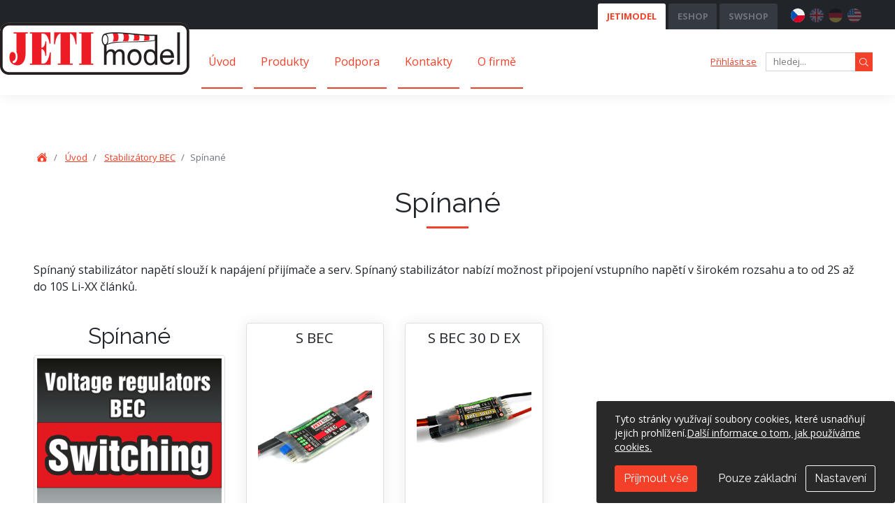

--- FILE ---
content_type: text/html; charset=UTF-8
request_url: https://www.jetimodel.cz/katalog/spinane-2/
body_size: 7974
content:
<!DOCTYPE html>
<html>
<head>
    <meta charset="UTF-8">

    <meta name="plugins-lang" content="cs" />
    <meta charset="UTF-8">
<meta http-equiv="Content-Type" content="text/html; charset=UTF-8" >
<meta name="description" content="" >
<meta name="keywords" content="" >
<meta property="og:site_name" content="" >
<meta property="og:title" content="Spínané" >
<meta property="og:description" content="" >
<meta property="og:image" content="https://www.jetimodel.czdata/appdata/main_logo.png" >
<meta property="og:type" content="product.group" >
<meta property="og:url" content="https://www.jetimodel.cz/katalog/spinane-2/" >    <title>Spínané</title>    <meta name="author" content="Evolved Solutions - Copyright © 2026" />
    <meta name="copyright" content="JETI model s.r.o. - Copyright © 2026" />

    <meta name="viewport" content="width=device-width,minimum-scale=1,initial-scale=1,viewport-fit=cover">

    <!-- Favicony/touchicons  -->
    <link rel="apple-touch-icon" sizes="180x180" href="/public/views/favicon/favicon.png">
    <link rel="icon" type="image/png" sizes="32x32" href="/public/views/favicon/favicon-32x32.png">
    <link rel="icon" type="image/png" sizes="16x16" href="/public/views/favicon/favicon-16x16.png">
    <link rel="manifest" href="/public/views/favicon/manifest.json">
    <link rel="shortcut icon" href="/data/appdata/main_favicon.ico">
    <meta name="application-name" content="JetiModel.com">
    <meta name="theme-color" content="#3d6a0d">

    <!-- Scripts and styles -->
    <link rel="stylesheet" href="/public/views/assets/css/all.min.css" type="text/css">
    <link rel="stylesheet" href="/public/views/assets/css/style.min.css" type="text/css">
    <link rel="stylesheet" href="/public/views/js/lightbox-master/dist/ekko-lightbox.min.css" type="text/css">
    <link rel="stylesheet" href="/public/views/js/datepicker/bootstrap-datepicker.standalone.min.css" type="text/css">
    <link rel="stylesheet" href="/public/views/assets/css/custom.css" type="text/css">
    <link rel="stylesheet" href="/library/jQuery/external/slick-master/slick/slick.min.css" type="text/css">
    <link rel="stylesheet" href="/public/views/assets/css/slick-slider-custom.css" type="text/css">
    <link rel="stylesheet" href="https://cdn.jsdelivr.net/npm/zoomist@2/zoomist.css" type="text/css">
    <link href="https://fonts.googleapis.com/css?family=Raleway:400,700&amp;subset=latin-ext" rel="stylesheet">
    <link href="https://fonts.googleapis.com/css?family=Open+Sans:400,700&amp;subset=latin-ext" rel="stylesheet">

    <script>
        window.cookiePageLink = '/informace-o-zpracovani-osobnich-udaju/';
    </script>
    <script src="/js-script/app-www.js"></script>
    <script type="text/javascript" src="/dynamicscript/public/views/js/global.js?1767865166&amp;novat=0&amp;retail=0&amp;wholesale=0"></script>    <script src="/js-script/masonry.pkgd.min.js"></script>

    <!-- Global site tag (gtag.js) - Google Analytics -->
    <script async src="https://www.googletagmanager.com/gtag/js?id=G-7WLYXFLXGK"></script>
    <script>
        window.dataLayer = window.dataLayer || [];
        function gtag(){dataLayer.push(arguments);}
        gtag('js', new Date());

        gtag('config', 'G-7WLYXFLXGK');
    </script>

    <link rel="stylesheet" href="/public/views/assets/css/owl.carousel.min.css" type="text/css">
    <script src="/public/views/assets/js/owl.carousel.min.js"></script>
</head>
<body class="hp-www">

<svg style="display: none;" xmlns="http://www.w3.org/2000/svg" xmlns:xlink="http://www.w3.org/1999/xlink">
    <symbol viewBox="-160 -160 832 832" id="check-circle" xmlns="http://www.w3.org/2000/svg">
        <path d="M256 8C119.033 8 8 119.033 8 256s111.033 248 248 248 248-111.033 248-248S392.967 8 256 8zm0 464c-118.664 0-216-96.055-216-216 0-118.663 96.055-216 216-216 118.664 0 216 96.055 216 216 0 118.663-96.055 216-216 216zm141.63-274.961L217.15 376.071c-4.705 4.667-12.303 4.637-16.97-.068l-85.878-86.572c-4.667-4.705-4.637-12.303.068-16.97l8.52-8.451c4.705-4.667 12.303-4.637 16.97.068l68.976 69.533 163.441-162.13c4.705-4.667 12.303-4.637 16.97.068l8.451 8.52c4.668 4.705 4.637 12.303-.068 16.97z" />
    </symbol>
    <symbol viewBox="-15.62 -15.62 81.25 81.25" id="document" xmlns="http://www.w3.org/2000/svg">
        <path d="M7 2v46h36V14.594l-.281-.313-12-12L30.406 2zm2 2h20v12h12v30H9zm22 1.438L39.563 14H31zM15 22v2h20v-2zm0 6v2h16v-2zm0 6v2h20v-2z" />
    </symbol>
    <symbol viewBox="-15.62 -15.62 81.25 81.25" id="download" xmlns="http://www.w3.org/2000/svg">
        <path d="M24.906.969c-.043.008-.086.02-.125.031A1.002 1.002 0 0 0 24 2v30.563l-6.281-6.282A1.007 1.007 0 0 0 16.78 26a.994.994 0 0 0-.781.703c-.105.367.004.758.281 1.016l8 8 .719.687.719-.687 8-8a1.014 1.014 0 0 0 0-1.438 1.014 1.014 0 0 0-1.438 0L26 32.563V2A1 1 0 0 0 24.906.969zM7 16v34h36V16H33a1.006 1.006 0 0 0-.879.496 1.01 1.01 0 0 0 0 1.008c.184.312.52.5.879.496h8v30H9V18h8c.36.004.695-.184.879-.496a1.01 1.01 0 0 0 0-1.008c-.184-.312-.52-.5-.879-.496z" />
    </symbol>
    <symbol viewBox="-160 -160 832 832" id="pencil" xmlns="http://www.w3.org/2000/svg">
        <path d="M497.9 142.1l-46.1 46.1c-4.7 4.7-12.3 4.7-17 0l-111-111c-4.7-4.7-4.7-12.3 0-17l46.1-46.1c18.7-18.7 49.1-18.7 67.9 0l60.1 60.1c18.8 18.7 18.8 49.1 0 67.9zM284.2 99.8L21.6 362.4.4 483.9c-2.9 16.4 11.4 30.6 27.8 27.8l121.5-21.3 262.6-262.6c4.7-4.7 4.7-12.3 0-17l-111-111c-4.8-4.7-12.4-4.7-17.1 0zM88 424h48v36.3l-64.5 11.3-31.1-31.1L51.7 376H88v48z" />
    </symbol>
    <symbol viewBox="-160 -160 832 832" id="plus-circle" xmlns="http://www.w3.org/2000/svg">
        <path d="M384 250v12c0 6.6-5.4 12-12 12h-98v98c0 6.6-5.4 12-12 12h-12c-6.6 0-12-5.4-12-12v-98h-98c-6.6 0-12-5.4-12-12v-12c0-6.6 5.4-12 12-12h98v-98c0-6.6 5.4-12 12-12h12c6.6 0 12 5.4 12 12v98h98c6.6 0 12 5.4 12 12zm120 6c0 137-111 248-248 248S8 393 8 256 119 8 256 8s248 111 248 248zm-32 0c0-119.9-97.3-216-216-216-119.9 0-216 97.3-216 216 0 119.9 97.3 216 216 216 119.9 0 216-97.3 216-216z" />
    </symbol>
    <symbol viewBox="-160 -160 832 832" id="question-circle" xmlns="http://www.w3.org/2000/svg">
        <path d="M504 256c0 136.997-111.043 248-248 248S8 392.997 8 256C8 119.083 119.043 8 256 8s248 111.083 248 248zM262.655 90c-54.497 0-89.255 22.957-116.549 63.758-3.536 5.286-2.353 12.415 2.715 16.258l34.699 26.31c5.205 3.947 12.621 3.008 16.665-2.122 17.864-22.658 30.113-35.797 57.303-35.797 20.429 0 45.698 13.148 45.698 32.958 0 14.976-12.363 22.667-32.534 33.976C247.128 238.528 216 254.941 216 296v4c0 6.627 5.373 12 12 12h56c6.627 0 12-5.373 12-12v-1.333c0-28.462 83.186-29.647 83.186-106.667 0-58.002-60.165-102-116.531-102zM256 338c-25.365 0-46 20.635-46 46 0 25.364 20.635 46 46 46s46-20.636 46-46c0-25.365-20.635-46-46-46z" />
    </symbol>
    <symbol viewBox="-160 -160 832 832" id="times-circle" xmlns="http://www.w3.org/2000/svg">
        <path d="M256 8C119 8 8 119 8 256s111 248 248 248 248-111 248-248S393 8 256 8zm0 448c-110.5 0-200-89.5-200-200S145.5 56 256 56s200 89.5 200 200-89.5 200-200 200zm101.8-262.2L295.6 256l62.2 62.2c4.7 4.7 4.7 12.3 0 17l-22.6 22.6c-4.7 4.7-12.3 4.7-17 0L256 295.6l-62.2 62.2c-4.7 4.7-12.3 4.7-17 0l-22.6-22.6c-4.7-4.7-4.7-12.3 0-17l62.2-62.2-62.2-62.2c-4.7-4.7-4.7-12.3 0-17l22.6-22.6c4.7-4.7 12.3-4.7 17 0l62.2 62.2 62.2-62.2c4.7-4.7 12.3-4.7 17 0l22.6 22.6c4.7 4.7 4.7 12.3 0 17z" />
    </symbol>
    <symbol viewBox="-160 -160 832 832" id="bars" xmlns="http://www.w3.org/2000/svg">
        <path d="M0 96C0 78.3 14.3 64 32 64l384 0c17.7 0 32 14.3 32 32s-14.3 32-32 32L32 128C14.3 128 0 113.7 0 96zM0 256c0-17.7 14.3-32 32-32l384 0c17.7 0 32 14.3 32 32s-14.3 32-32 32L32 288c-17.7 0-32-14.3-32-32zM448 416c0 17.7-14.3 32-32 32L32 448c-17.7 0-32-14.3-32-32s14.3-32 32-32l384 0c17.7 0 32 14.3 32 32z"/>
    </symbol>
</svg>
<!-- usage-->
<!-- +icon("icon","arrow-right")-->
<header class="header-desktop" id="header-desktop">
        <div class="header-secondary">
        <nav class="container-wrap">
            <ul class="sites-menu">
                                <li><a href="//www.jetimodel.com" title="JETIMODEL" class="current">JETIMODEL</a></li>
                                <li><a href="//shop.jetimodel.cz" title="ESHOP">ESHOP</a></li>
                                <li><a href="//swshop.jetimodel.com" title="SWSHOP">SWSHOP</a></li>
                            </ul>

            <div class="language-menu">
                <a class="language-flag current" href="//www.jetimodel.cz/" title="Česky">
                    <img src="/data/langs/1-lang.svg" title="Česky" alt="Česky" />
                </a>
                <a class="language-flag" href="//www.jetimodel.com/?changeLang=eng" title="English">
                    <img src="/data/langs/2-lang.svg" title="English" alt="English" />
                </a>
                <a class="language-flag" href="//www.jetimodel.com/?changeLang=de" title="Deutsch">
                    <img src="/data/langs/3-lang.svg" title="Deutsch" alt="Deutsch" />
                </a>
                <a class="language-flag" href="//www.jetimodel.com/?changeLang=usa" title="USA">
                    <img src="/data/langs/4-lang.svg" title="USA" alt="USA" />
                </a>
            </div>
        </nav>
    </div>
            <div class="header-primary">
        <div class="container-wrap position-relative">
            <a class="logo logo-jeti text-hide" href="/" title=""></a>

            <nav class="navbar navbar-default navbar-static">
                <div class="collapse navbar-collapse js-navbar-collapse show">
                    <ul class="nav navbar-nav">
                                                                                    <li class="dropdown dropdown-large">
                                    <a href="/" title="Úvod">Úvod</a>
                                </li>
                                                                                                                <li class="dropdown dropdown-large">
                                    <a href="/katalog/" title="Produkty">Produkty</a>
                                                                    </li>
                                                                                                                <li class="dropdown dropdown-large">
                                    <a href="/support/" title="Podpora">Podpora</a>
                                </li>
                                                                                                                <li class="dropdown dropdown-large">
                                    <a href="/kontakty/" title="Kontakty">Kontakty</a>
                                </li>
                                                                                                                <li class="dropdown dropdown-large">
                                    <a href="/o-firme/" title="O firmě">O firmě</a>
                                </li>
                                                                        </ul>
                </div>
            </nav>

            <div class="header-tools position-absolute right-0 index-1001">
                <nav>
                    <ul class="account-menu">
                                                    <li><a href="/prihlasit" title="Přihlásit se">Přihlásit se</a></li>
                                                <li>
                            <form action="/search" class="searchbox">
                                <input name="search" value="" class="searchbox-input" placeholder="hledej..."/>
                                <button class="searchbox-button"><span class="text-hide">hledat</span>
                                    <svg class="icon icon-search" viewBox="0 0 100 100" aria-hidden="true">
                                        <path d="M99.312 94.058L74.117 68.864a2.318 2.318 0 0 0-1.66-.684h-2.011c6.699-7.245 10.8-16.913 10.8-27.557C81.246 18.183 63.063 0 40.623 0 18.183 0 0 18.183 0 40.623c0 22.44 18.183 40.623 40.623 40.623 10.644 0 20.312-4.101 27.557-10.78v1.991c0 .625.254 1.211.684 1.66l25.194 25.195a2.346 2.346 0 0 0 3.32 0l1.934-1.934a2.346 2.346 0 0 0 0-3.32zM40.5 75C21.427 75 6 59.573 6 40.5S21.427 6 40.5 6 75 21.427 75 40.5 59.573 75 40.5 75z" fill="currentcolor" fill-rule="nonzero"></path>
                                    </svg>
                                </button>
                            </form>
                        </li>
                    </ul>
                </nav>
            </div>
        </div>
    </div>
    </header>
<header class="header-mobile" id="header-mobile">
    <div class="header-mobile-main">
        <a class="logo text-hide" href="eshop-homepage.html"></a>
        <a class="logo-mobile text-hide" href="/"></a>
        <nav class="header-mobile-main-nav">

            <a class="language-flag btn" href="javascript:;" title="Česky" id="mobile-menu-btn-lang">
                <img src="/data/langs/1-lang.svg" title="Česky" alt="Česky" />
            </a>

            <div class="btn btn-red" id="mobile-menu-btn-main">
                <svg class="icon icon-32 icon-white"><use xlink:href="#bars"></use></svg>
            </div>
        </nav>
    </div>
    <nav class="slide collapse" id="main-menu-mobile" aria-label="main menu">

        <ul class="main-menu-mobile">

            <li class="nav-item">
                <form action="/search" class="searchbox searchbox-mobile">
                    <input name="search" value="" class="searchbox-input" placeholder="hledej..."/>
                    <button class="searchbox-button"><span class="text-hide">hledat</span>
                        <svg class="icon icon-search" viewBox="0 0 100 100" aria-hidden="true">
                            <path d="M99.312 94.058L74.117 68.864a2.318 2.318 0 0 0-1.66-.684h-2.011c6.699-7.245 10.8-16.913 10.8-27.557C81.246 18.183 63.063 0 40.623 0 18.183 0 0 18.183 0 40.623c0 22.44 18.183 40.623 40.623 40.623 10.644 0 20.312-4.101 27.557-10.78v1.991c0 .625.254 1.211.684 1.66l25.194 25.195a2.346 2.346 0 0 0 3.32 0l1.934-1.934a2.346 2.346 0 0 0 0-3.32zM40.5 75C21.427 75 6 59.573 6 40.5S21.427 6 40.5 6 75 21.427 75 40.5 59.573 75 40.5 75z" fill="currentcolor" fill-rule="nonzero"></path>
                        </svg>
                    </button>
                </form>
            </li>

                                                                        <li class="nav-item"><a href="/" title="Úvod">Úvod</a></li>
                                                                                <li class="nav-item nav-expand">
                                                            <a href="#" title="Produkty" class="nav-link nav-expand-link">Produkty <i class="arrow right"></i></a>
                            
                                                            <div class="nav-items nav-expand-content index-1">
    <ul class="nav-expand-ul p-0">
        <li class="nav-item"><a class="nav-link nav-back-link" href="javascript:;"><i class="arrow left"></i> Zpět</a></li>
        
            <li class="nav-item nav-expand">

                                    <a href="#" title="Central Box" class="nav-link nav-expand-link">
                        Central Box <i class="arrow right"></i>
                    </a>
                
                                    <ul class="nav-items nav-expand-content p-0 index-2">
                        <li class="nav-item"><a class="nav-link nav-back-link" href="javascript:;"><i class="arrow left"></i> Zpět</a></li>
                                                    <li class="nav-item">
                                <a href="/katalog/central-box-1xx-2/" title="Central Box 1xx">Central Box 1xx</a>
                            </li>
                                                    <li class="nav-item">
                                <a href="/katalog/central-box-2xx-2/" title="Central Box 2xx">Central Box 2xx</a>
                            </li>
                                                    <li class="nav-item">
                                <a href="/katalog/central-box-3xx-2/" title="Central Box 3xx">Central Box 3xx</a>
                            </li>
                                                    <li class="nav-item">
                                <a href="/katalog/central-box-4xx-2/" title="Central Box 4xx">Central Box 4xx</a>
                            </li>
                                                    <li class="nav-item">
                                <a href="/katalog/prislusenstvi-13/" title="Příslušenství">Příslušenství</a>
                            </li>
                                            </ul>
                
            </li>
        
            <li class="nav-item nav-expand">

                                    <a href="#" title="Přijímače" class="nav-link nav-expand-link">
                        Přijímače <i class="arrow right"></i>
                    </a>
                
                                    <ul class="nav-items nav-expand-content p-0 index-2">
                        <li class="nav-item"><a class="nav-link nav-back-link" href="javascript:;"><i class="arrow left"></i> Zpět</a></li>
                                                    <li class="nav-item">
                                <a href="/katalog/prijimace-rex-assist-2/" title="Přijímače REX Assist">Přijímače REX Assist</a>
                            </li>
                                                    <li class="nav-item">
                                <a href="/katalog/prijimace-rex-2/" title="Přijímače REX">Přijímače REX</a>
                            </li>
                                                    <li class="nav-item">
                                <a href="/katalog/prijimace-rx-3/" title="Přijímače Rx">Přijímače Rx</a>
                            </li>
                                                    <li class="nav-item">
                                <a href="/katalog/prijimace-900-mhz/" title="Přijímače 900 MHz">Přijímače 900 MHz</a>
                            </li>
                                                    <li class="nav-item">
                                <a href="/katalog/prislusenstvi-11/" title="Příslušenství">Příslušenství</a>
                            </li>
                                            </ul>
                
            </li>
        
            <li class="nav-item">

                                    <a href="/katalog/telemetrie-3/" title="Telemetrie" class="nav-link">
                        Telemetrie                    </a>
                
                
            </li>
        
            <li class="nav-item nav-expand">

                                    <a href="#" title="Vysílače" class="nav-link nav-expand-link">
                        Vysílače <i class="arrow right"></i>
                    </a>
                
                                    <ul class="nav-items nav-expand-content p-0 index-2">
                        <li class="nav-item"><a class="nav-link nav-back-link" href="javascript:;"><i class="arrow left"></i> Zpět</a></li>
                                                    <li class="nav-item nav-expand">
                                <a href="/katalog/vysilace-dc-2/" title="Vysílače DC">Vysílače DC</a>
                            </li>
                                                    <li class="nav-item nav-expand">
                                <a href="/katalog/vysilace-ds-2/" title="Vysílače DS">Vysílače DS</a>
                            </li>
                                                    <li class="nav-item nav-expand">
                                <a href="/katalog/prislusenstvi-10/" title="Příslušenství">Příslušenství</a>
                            </li>
                                            </ul>
                
            </li>
        
            <li class="nav-item nav-expand">

                                    <a href="#" title="Regulátory" class="nav-link nav-expand-link">
                        Regulátory <i class="arrow right"></i>
                    </a>
                
                                    <ul class="nav-items nav-expand-content p-0 index-2">
                        <li class="nav-item"><a class="nav-link nav-back-link" href="javascript:;"><i class="arrow left"></i> Zpět</a></li>
                                                    <li class="nav-item">
                                <a href="/katalog/mezon-evo-8/" title="MEZON EVO">MEZON EVO</a>
                            </li>
                                                    <li class="nav-item">
                                <a href="/katalog/mezon-pro-1/" title="MEZON PRO">MEZON PRO</a>
                            </li>
                                                    <li class="nav-item">
                                <a href="/katalog/mezon-1/" title="MEZON">MEZON</a>
                            </li>
                                                    <li class="nav-item">
                                <a href="/katalog/spin-pro-1/" title="SPIN Pro">SPIN Pro</a>
                            </li>
                                                    <li class="nav-item">
                                <a href="/katalog/advance-pro-1/" title="ADVANCE Pro">ADVANCE Pro</a>
                            </li>
                                                    <li class="nav-item">
                                <a href="/katalog/jes-stejnosmerne/" title="JES - Stejnosměrné">JES - Stejnosměrné</a>
                            </li>
                                                    <li class="nav-item">
                                <a href="/katalog/prislusenstvi-15/" title="Příslušenství">Příslušenství</a>
                            </li>
                                            </ul>
                
            </li>
        
            <li class="nav-item nav-expand">

                                    <a href="#" title="Stabilizátory BEC" class="nav-link nav-expand-link">
                        Stabilizátory BEC <i class="arrow right"></i>
                    </a>
                
                                    <ul class="nav-items nav-expand-content p-0 index-2">
                        <li class="nav-item"><a class="nav-link nav-back-link" href="javascript:;"><i class="arrow left"></i> Zpět</a></li>
                                                    <li class="nav-item">
                                <a href="/katalog/linearni-2/" title="Lineární">Lineární</a>
                            </li>
                                                    <li class="nav-item">
                                <a href="/katalog/spinane-2/" title="Spínané">Spínané</a>
                            </li>
                                                    <li class="nav-item">
                                <a href="/katalog/prislusenstvi-14/" title="Příslušenství">Příslušenství</a>
                            </li>
                                            </ul>
                
            </li>
        
            <li class="nav-item nav-expand">

                                    <a href="#" title="Akumulátory" class="nav-link nav-expand-link">
                        Akumulátory <i class="arrow right"></i>
                    </a>
                
                                    <ul class="nav-items nav-expand-content p-0 index-2">
                        <li class="nav-item"><a class="nav-link nav-back-link" href="javascript:;"><i class="arrow left"></i> Zpět</a></li>
                                                    <li class="nav-item">
                                <a href="/katalog/prijimacove-akumulatory-1/" title="Přijímačové akumulátory">Přijímačové akumulátory</a>
                            </li>
                                                    <li class="nav-item nav-expand">
                                <a href="/katalog/pohonne-akumulator-1/" title="Pohonné akumulátor">Pohonné akumulátor</a>
                            </li>
                                                    <li class="nav-item">
                                <a href="/katalog/power-ion-2600a-2/" title="Power Ion 2600A">Power Ion 2600A</a>
                            </li>
                                                    <li class="nav-item">
                                <a href="/katalog/power-ion-3100-2/" title="Power Ion 3100">Power Ion 3100</a>
                            </li>
                                                    <li class="nav-item">
                                <a href="/katalog/vysilacove-akumulatory-1/" title="Vysílačové akumulátory">Vysílačové akumulátory</a>
                            </li>
                                            </ul>
                
            </li>
        
            <li class="nav-item nav-expand">

                                    <a href="#" title="Spínače" class="nav-link nav-expand-link">
                        Spínače <i class="arrow right"></i>
                    </a>
                
                                    <ul class="nav-items nav-expand-content p-0 index-2">
                        <li class="nav-item"><a class="nav-link nav-back-link" href="javascript:;"><i class="arrow left"></i> Zpět</a></li>
                                                    <li class="nav-item">
                                <a href="/katalog/rc-spinace-2/" title="RC Spínače">RC Spínače</a>
                            </li>
                                                    <li class="nav-item">
                                <a href="/katalog/main-switch-6/" title="Main Switch">Main Switch</a>
                            </li>
                                                    <li class="nav-item">
                                <a href="/katalog/electronic-switch-5/" title="Electronic Switch">Electronic Switch</a>
                            </li>
                                                    <li class="nav-item">
                                <a href="/katalog/switch-mixer-5/" title="Switch mixer">Switch mixer</a>
                            </li>
                                            </ul>
                
            </li>
        
            <li class="nav-item">

                                    <a href="/katalog/vysilaci-moduly-2/" title="Vysílací Moduly" class="nav-link">
                        Vysílací Moduly                    </a>
                
                
            </li>
        
            <li class="nav-item nav-expand">

                                    <a href="#" title="Příslušenství" class="nav-link nav-expand-link">
                        Příslušenství <i class="arrow right"></i>
                    </a>
                
                                    <ul class="nav-items nav-expand-content p-0 index-2">
                        <li class="nav-item"><a class="nav-link nav-back-link" href="javascript:;"><i class="arrow left"></i> Zpět</a></li>
                                                    <li class="nav-item nav-expand">
                                <a href="/katalog/vysilace-5/" title="Vysílače">Vysílače</a>
                            </li>
                                                    <li class="nav-item">
                                <a href="/katalog/prijimace-5/" title="Přijímače">Přijímače</a>
                            </li>
                                                    <li class="nav-item">
                                <a href="/katalog/telemetrie-1/" title="Telemetrie">Telemetrie</a>
                            </li>
                                                    <li class="nav-item">
                                <a href="/katalog/central-box-10/" title="Central Box">Central Box</a>
                            </li>
                                                    <li class="nav-item">
                                <a href="/katalog/stabilizatory-bec-3/" title="Stabilizátory BEC">Stabilizátory BEC</a>
                            </li>
                                                    <li class="nav-item">
                                <a href="/katalog/akumulatory-1/" title="Akumulátory">Akumulátory</a>
                            </li>
                                                    <li class="nav-item">
                                <a href="/katalog/regulatory-5/" title="Regulátory">Regulátory</a>
                            </li>
                                                    <li class="nav-item">
                                <a href="/katalog/montazni-sady-k-duplex-tu2-2/" title="Montážní sady k Duplex TU2">Montážní sady k Duplex TU2</a>
                            </li>
                                                    <li class="nav-item">
                                <a href="/katalog/ostatni-2/" title="Ostatní">Ostatní</a>
                            </li>
                                                    <li class="nav-item">
                                <a href="/katalog/kabely-1/" title="Kabely">Kabely</a>
                            </li>
                                            </ul>
                
            </li>
        
            <li class="nav-item">

                                    <a href="/katalog/terminaly-jetibox-2/" title="Terminály Jetibox" class="nav-link">
                        Terminály Jetibox                    </a>
                
                
            </li>
        
            <li class="nav-item">

                                    <a href="/katalog/konektory-2/" title="Konektory" class="nav-link">
                        Konektory                    </a>
                
                
            </li>
        
            <li class="nav-item">

                                    <a href="/katalog/motory-3/" title="Motory" class="nav-link">
                        Motory                    </a>
                
                
            </li>
        
            <li class="nav-item nav-expand">

                                    <a href="#" title="Nevýraběné produkty" class="nav-link nav-expand-link">
                        Nevýraběné produkty <i class="arrow right"></i>
                    </a>
                
                                    <ul class="nav-items nav-expand-content p-0 index-2">
                        <li class="nav-item"><a class="nav-link nav-back-link" href="javascript:;"><i class="arrow left"></i> Zpět</a></li>
                                                    <li class="nav-item nav-expand">
                                <a href="/katalog/vysilace-2/" title="Vysílače">Vysílače</a>
                            </li>
                                                    <li class="nav-item">
                                <a href="/katalog/prijimace-2/" title="Přijímače">Přijímače</a>
                            </li>
                                                    <li class="nav-item">
                                <a href="/katalog/central-box-1/" title="Central Box">Central Box</a>
                            </li>
                                                    <li class="nav-item nav-expand">
                                <a href="/katalog/regulatory-2/" title="Regulátory">Regulátory</a>
                            </li>
                                                    <li class="nav-item">
                                <a href="/katalog/motory-2/" title="Motory">Motory</a>
                            </li>
                                                    <li class="nav-item">
                                <a href="/katalog/senzory-1/" title="Senzory">Senzory</a>
                            </li>
                                                    <li class="nav-item">
                                <a href="/katalog/stabilizatory-bec-4/" title="Stabilizátory BEC">Stabilizátory BEC</a>
                            </li>
                                                    <li class="nav-item">
                                <a href="/katalog/elektronicke-spinace/" title="Elektronické spínače">Elektronické spínače</a>
                            </li>
                                                    <li class="nav-item">
                                <a href="/katalog/prislusenstvi-2/" title="Příslušenství">Příslušenství</a>
                            </li>
                                            </ul>
                
            </li>
        
            <li class="nav-item">

                                    <a href="/katalog/obleceni-2/" title="Oblečení" class="nav-link">
                        Oblečení                    </a>
                
                
            </li>
        
            <li class="nav-item">

                                    <a href="/katalog/serva-2/" title="Serva" class="nav-link">
                        Serva                    </a>
                
                
            </li>
            </ul>
</div>                                                    </li>
                                                                                <li class="nav-item"><a href="/support/" title="Podpora">Podpora</a></li>
                                                                                <li class="nav-item"><a href="/kontakty/" title="Kontakty">Kontakty</a></li>
                                                                                <li class="nav-item"><a href="/o-firme/" title="O firmě">O firmě</a></li>
                                                
                            <li class="nav-item"><a href="/prihlasit" title="Přihlásit se">Přihlásit se</a></li>
            
                            <li class="nav-item"><a href="//www.jetimodel.com" title="JETIMODEL" class="font-weight-bold">JETIMODEL</a></li>
                            <li class="nav-item"><a href="//shop.jetimodel.cz" title="ESHOP" class="font-weight-bold">ESHOP</a></li>
                            <li class="nav-item"><a href="//swshop.jetimodel.com" title="SWSHOP" class="font-weight-bold">SWSHOP</a></li>
                    </ul>

    </nav>

    <nav id="lang-menu-mobile" class="slide nav-drill collapse navbar-collapse" aria-label="lang menu">
        <ul class="main-menu-mobile">
            <li>
                <a class="language-flag current" href="//www.jetimodel.cz/?changeLang=cz" title="Česky">
                    <span class="language-image">
                        <img src="/data/langs/1-lang.svg" title="Česky" alt="Česky" />
                    </span>
                    <span class="language-name">Česky</span>
                </a>
            </li>
            <li>
                <a class="language-flag" href="//www.jetimodel.com/?changeLang=eng" title="English">
                    <span class="language-image">
                        <img src="/data/langs/2-lang.svg" title="English" alt="English" />
                    </span>
                    <span class="language-name">English</span>
                </a>
            </li>
            <li>
                <a class="language-flag" href="//www.jetimodel.com/?changeLang=de" title="Deutsch">
                    <span class="language-image">
                        <img src="/data/langs/3-lang.svg" title="Deutsch" alt="Deutsch" />
                    </span>
                    <span class="language-name">Deutsch</span>
                </a>
            </li>
            <li>
                <a class="language-flag" href="//www.jetimodel.com/?changeLang=usa" title="USA">
                    <span class="language-image">
                        <img src="/data/langs/4-lang.svg" title="USA" alt="USA" />
                    </span>
                    <span class="language-name">USA</span>
                </a>
            </li>
        </ul>
    </nav>
</header><main class="main" id="main">
    <div class="section-wrap">
    <div class="container-wrap">

        <!--breadcrumb begin-->
<nav aria-label="breadcrumb">
    <ol class="breadcrumb">
        <li class="breadcrumb-item">
            <span class="text-hide">Úvod</span>
            <a href="/">
                <svg class="icon icon-home icon-18 mb-1" viewBox="0 0 100 100" aria-hidden="true">
                    <path d="M71.9184799,15 C70.19001,15 68.7802636,16.3306722 68.7802636,17.9621904 L68.7802636,32.125163 L52.2065584,16.4810952 C50.9806926,15.3239896 48.9212381,15.3239896 47.6953724,16.4810952 L10.9193993,51.2868318 C9.69353356,52.4439374 9.69353356,54.2953064 10.9193993,55.452412 C12.1452651,56.6095176 14.1066503,56.6095176 15.3325161,55.452412 L49.9509654,22.7757497 L84.6674839,55.5449804 C85.2804184,56.1235347 86.1140071,56.4706649 86.9230769,56.4706649 C87.7321499,56.4706649 88.4676694,56.1235347 89.0806007,55.5449804 C90.3064664,54.3878748 90.3064664,52.5365059 89.0806007,51.3794003 L78.1949127,41.1043025 L78.1949127,17.9621904 C78.1949127,16.3306722 76.7851662,15 75.0566963,15 L71.9184799,15 Z M49.9509654,28.2372881 L15.4305854,60.821382 L15.4305854,77.1134289 C15.4305854,82.0195567 19.6475636,86 24.8452344,86 L75.0566963,86 C80.2543671,86 84.4713454,82.0195567 84.4713454,77.1134289 L84.4713454,60.821382 L49.9509654,28.2372881 Z M43.6745326,56.3780965 L56.2273981,56.3780965 C57.955868,56.3780965 59.3656145,57.7087687 59.3656145,59.3402868 L59.3656145,77.1134289 C59.3656145,78.7449471 57.955868,80.0756193 56.2273981,80.0756193 L43.6745326,80.0756193 C41.9460627,80.0756193 40.5363163,78.7449471 40.5363163,77.1134289 L40.5363163,59.3402868 C40.5363163,57.7087687 41.9460627,56.3780965 43.6745326,56.3780965 Z" fill="currentcolor" fill-rule="nonzero"/>
                </svg>
            </a>
        </li>

                                <li class="breadcrumb-item">
            <a href="/" title="Úvod">Úvod</a>
        </li>
                                <li class="breadcrumb-item">
            <a href="/katalog/stabilizatory-bec-5/" title="Stabilizátory BEC">Stabilizátory BEC</a>
        </li>
                                <li aria-current="page" class="breadcrumb-item active">Spínané</li>
                            </ol>
</nav>
<!--breadcrumb end-->

        <h1 class="text-center heading-underline-center">Spínané</h1>
        <div class="row mb-4">
            <div class="col-12">
                                                                                                                                                    <p><span style="font-size:16px;">Sp&iacute;nan&yacute; stabiliz&aacute;tor napět&iacute; slouž&iacute; k nap&aacute;jen&iacute; přij&iacute;mače a serv. Sp&iacute;nan&yacute; stabiliz&aacute;tor nab&iacute;z&iacute; možnost připojen&iacute; vstupn&iacute;ho napět&iacute; v &scaron;irok&eacute;m rozsahu a to od 2S až do 10S Li-XX čl&aacute;nků.</span></p>
                                    
                                            </div>
        </div>

            <div class="row mb-4 category-row" data-category-row="252">
        <div class="col-md-3 col-lg-3">
            <div class="featured-article">
                <div class="block-title text-center">
                    <h2>
                        <a href="/katalog/spinane-2/" title="Spínané">Spínané</a>
                    </h2>
                </div>
                <a href="/katalog/spinane-2/" title="Spínané">
                    <img src="/data/category/252-category_340x340.png" alt="Spínané" title="Spínané" class="thumb img-thumbnail">
                </a>
            </div>
            <div class="category-sub mt-2">
                        </div>
        </div>
        <div class="col-md-9 col-lg-9">
                <div class="row">
                    <div class="col-md-3">
                <div class="card product-card">
    <a href="/katalog/s-bec.htm" title="S BEC">
        <h4 class="card-title">S BEC</h4>
        <div class="card-img">
            <img src="/data/gallery-photo/U7F0000101.jpg" alt="S BEC" title="S BEC" />
        </div>
        <div class="card-body">
            <p class="card-text">
                                Spínaný stabilizátor napětí SBEC slouží k napájení přijímače a serv. Spínaný stabilizátor nabízí možnost připojení vstupního napětí v širokém rozsahu, a to od 2S až do 10S Li-XX článků. Nastavení výst...            </p>
        </div>
    </a>
    <div class="card-footer">
        <a href="/katalog/s-bec.htm" title="S BEC" class="btn btn-red d-block">Detail</a>
    </div>
</div>
            </div>
                    <div class="col-md-3">
                <div class="card product-card">
    <a href="/katalog/s-bec-30-d-ex.htm" title="S BEC 30 D EX">
        <h4 class="card-title">S BEC 30 D EX</h4>
        <div class="card-img">
            <img src="/data/gallery-photo/CE40000101.jpg" alt="S BEC 30 D EX" title="S BEC 30 D EX" />
        </div>
        <div class="card-body">
            <p class="card-text">
                                Spínaný stabilizátor napětí SBEC 30D EX slouží k napájení přijímače a serv. Stabilizátor nabízí možnost připojení vstupního napětí v širokém rozsahu, a to od 2S až do 15S Li-XX článků. Nastavení výstu...            </p>
        </div>
    </a>
    <div class="card-footer">
        <a href="/katalog/s-bec-30-d-ex.htm" title="S BEC 30 D EX" class="btn btn-red d-block">Detail</a>
    </div>
</div>
            </div>
            </div>

            </div>
    </div>
        </div>
</div>
</main>
    <footer id="footer">

    <div class="footer-rich">
        <div class="container-wrap">
            <div class="footer-rich-row">

                
                <div class="footer-rich-col">
                    <h2>KONTAKT</h2>
                    <p>
                                                tel. +420 556 810 708 <br>
                                                                        <a href="mailto:shop@jetimodel.cz">shop@jetimodel.cz</a>
                                            </p>
                </div>

                                <div class="footer-rich-col">
                    <h2>ADRESA</h2>
                    <p>JETI model s.r.o.<br>
Lomená 1530 <br>
742 58 Příbor<br>
CZECH REPUBLIC</p>
                </div>
                
                <div class="footer-rich-col">
                    <h2>TECHNICKÁ PODPORA</h2>
                    <p>tel. 556 802 092<br>(8:00 až 10:00)</p>
                </div>

                <div class="footer-banner">
                                        <a href="/evropska-unie/" title="Evropská unie">
                        <img src="/data/campaign/4_www-footer.jpg" title="Evropská unie" alt="Evropská unie" class="img-fluid" />
                            </a>
                        </div>            </div>
        </div>
    </div>

    <div class="footer-primary">
        <div class="container-wrap py-4">
            <div class="row align-items-center">
                <div class="col-xs-12 col-md-4 text-center text-md-left py-2">
                    2026 ©                 </div>
                <div class="col-xs-12 col-md-4 text-center">
                                        <a href="//www.facebook.com/jetimodel" title=" na Facebooku" class="d-inline-block mx-2">
                        <svg class="icon icon-social-facebook icon-48" viewBox="0 0 100 100" aria-hidden="true">
                            <path d="M80.4761905,10 L19.5238095,10 C14.2666667,10 10,14.2666667 10,19.5238095 L10,80.4761905 C10,85.7333333 14.2666667,90 19.5238095,90 L80.4761905,90 C85.7333333,90 90,85.7333333 90,80.4761905 L90,19.5238095 C90,14.2666667 85.7333333,10 80.4761905,10 Z M72.8571429,38.5714286 L69.047619,38.5714286 C64.9714286,38.5714286 63.3333333,39.5238095 63.3333333,42.3809524 L63.3333333,48.0952381 L72.8571429,48.0952381 L70.952381,57.6190476 L63.3333333,57.6190476 L63.3333333,86.1904762 L53.8095238,86.1904762 L53.8095238,57.6190476 L46.1904762,57.6190476 L46.1904762,48.0952381 L53.8095238,48.0952381 L53.8095238,42.3809524 C53.8095238,34.7619048 57.6190476,29.047619 65.2380952,29.047619 C70.7619048,29.047619 72.8571429,30.952381 72.8571429,30.952381 L72.8571429,38.5714286 Z" fill="currentcolor" fill-rule="nonzero"/>
                        </svg>
                    </a>
                                                            
                    <a href="https://www.toplist.cz">
                        <script language="JavaScript" type="text/javascript" charset="utf-8">
                        <!--
                            document.write('<img src="https://toplist.cz/dot.asp?id=671298&http='+encodeURIComponent(document.referrer)+'&t='+encodeURIComponent(document.title)+'&l='+encodeURIComponent(document.URL)+'&wi='+encodeURIComponent(window.screen.width)+'&he='+encodeURIComponent(window.screen.height)+'&cd='+encodeURIComponent(window.screen.colorDepth)+'" width="1" height="1" border=0 alt="TOPlist" />');
                        //-->
                        </script><noscript><img src="https://toplist.cz/dot.asp?id=671298&njs=1" border="0" alt="TOPlist" width="1" height="1" /></noscript>
                    </a>

                </div>
                <div class="col-xs-12 col-md-4 text-center text-md-right py-2">
                    created by <a href="https://www.evolvedsolutions.cz">evolvedsolutions.cz</a>
                </div>
            </div>
        </div>
    </div>

</footer></body>


--- FILE ---
content_type: text/javascript
request_url: https://www.jetimodel.cz/js-script/app-www.js
body_size: 78737
content:
/*! jQuery v3.3.1 | (c) JS Foundation and other contributors | jquery.org/license */
!function(e,t){"use strict";"object"==typeof module&&"object"==typeof module.exports?module.exports=e.document?t(e,!0):function(e){if(!e.document)throw new Error("jQuery requires a window with a document");return t(e)}:t(e)}("undefined"!=typeof window?window:this,function(e,t){"use strict";var n=[],r=e.document,i=Object.getPrototypeOf,o=n.slice,a=n.concat,s=n.push,u=n.indexOf,l={},c=l.toString,f=l.hasOwnProperty,p=f.toString,d=p.call(Object),h={},g=function e(t){return"function"==typeof t&&"number"!=typeof t.nodeType},y=function e(t){return null!=t&&t===t.window},v={type:!0,src:!0,noModule:!0};function m(e,t,n){var i,o=(t=t||r).createElement("script");if(o.text=e,n)for(i in v)n[i]&&(o[i]=n[i]);t.head.appendChild(o).parentNode.removeChild(o)}function x(e){return null==e?e+"":"object"==typeof e||"function"==typeof e?l[c.call(e)]||"object":typeof e}var b="3.3.1",w=function(e,t){return new w.fn.init(e,t)},T=/^[\s\uFEFF\xA0]+|[\s\uFEFF\xA0]+$/g;w.fn=w.prototype={jquery:"3.3.1",constructor:w,length:0,toArray:function(){return o.call(this)},get:function(e){return null==e?o.call(this):e<0?this[e+this.length]:this[e]},pushStack:function(e){var t=w.merge(this.constructor(),e);return t.prevObject=this,t},each:function(e){return w.each(this,e)},map:function(e){return this.pushStack(w.map(this,function(t,n){return e.call(t,n,t)}))},slice:function(){return this.pushStack(o.apply(this,arguments))},first:function(){return this.eq(0)},last:function(){return this.eq(-1)},eq:function(e){var t=this.length,n=+e+(e<0?t:0);return this.pushStack(n>=0&&n<t?[this[n]]:[])},end:function(){return this.prevObject||this.constructor()},push:s,sort:n.sort,splice:n.splice},w.extend=w.fn.extend=function(){var e,t,n,r,i,o,a=arguments[0]||{},s=1,u=arguments.length,l=!1;for("boolean"==typeof a&&(l=a,a=arguments[s]||{},s++),"object"==typeof a||g(a)||(a={}),s===u&&(a=this,s--);s<u;s++)if(null!=(e=arguments[s]))for(t in e)n=a[t],a!==(r=e[t])&&(l&&r&&(w.isPlainObject(r)||(i=Array.isArray(r)))?(i?(i=!1,o=n&&Array.isArray(n)?n:[]):o=n&&w.isPlainObject(n)?n:{},a[t]=w.extend(l,o,r)):void 0!==r&&(a[t]=r));return a},w.extend({expando:"jQuery"+("3.3.1"+Math.random()).replace(/\D/g,""),isReady:!0,error:function(e){throw new Error(e)},noop:function(){},isPlainObject:function(e){var t,n;return!(!e||"[object Object]"!==c.call(e))&&(!(t=i(e))||"function"==typeof(n=f.call(t,"constructor")&&t.constructor)&&p.call(n)===d)},isEmptyObject:function(e){var t;for(t in e)return!1;return!0},globalEval:function(e){m(e)},each:function(e,t){var n,r=0;if(C(e)){for(n=e.length;r<n;r++)if(!1===t.call(e[r],r,e[r]))break}else for(r in e)if(!1===t.call(e[r],r,e[r]))break;return e},trim:function(e){return null==e?"":(e+"").replace(T,"")},makeArray:function(e,t){var n=t||[];return null!=e&&(C(Object(e))?w.merge(n,"string"==typeof e?[e]:e):s.call(n,e)),n},inArray:function(e,t,n){return null==t?-1:u.call(t,e,n)},merge:function(e,t){for(var n=+t.length,r=0,i=e.length;r<n;r++)e[i++]=t[r];return e.length=i,e},grep:function(e,t,n){for(var r,i=[],o=0,a=e.length,s=!n;o<a;o++)(r=!t(e[o],o))!==s&&i.push(e[o]);return i},map:function(e,t,n){var r,i,o=0,s=[];if(C(e))for(r=e.length;o<r;o++)null!=(i=t(e[o],o,n))&&s.push(i);else for(o in e)null!=(i=t(e[o],o,n))&&s.push(i);return a.apply([],s)},guid:1,support:h}),"function"==typeof Symbol&&(w.fn[Symbol.iterator]=n[Symbol.iterator]),w.each("Boolean Number String Function Array Date RegExp Object Error Symbol".split(" "),function(e,t){l["[object "+t+"]"]=t.toLowerCase()});function C(e){var t=!!e&&"length"in e&&e.length,n=x(e);return!g(e)&&!y(e)&&("array"===n||0===t||"number"==typeof t&&t>0&&t-1 in e)}var E=function(e){var t,n,r,i,o,a,s,u,l,c,f,p,d,h,g,y,v,m,x,b="sizzle"+1*new Date,w=e.document,T=0,C=0,E=ae(),k=ae(),S=ae(),D=function(e,t){return e===t&&(f=!0),0},N={}.hasOwnProperty,A=[],j=A.pop,q=A.push,L=A.push,H=A.slice,O=function(e,t){for(var n=0,r=e.length;n<r;n++)if(e[n]===t)return n;return-1},P="checked|selected|async|autofocus|autoplay|controls|defer|disabled|hidden|ismap|loop|multiple|open|readonly|required|scoped",M="[\\x20\\t\\r\\n\\f]",R="(?:\\\\.|[\\w-]|[^\0-\\xa0])+",I="\\["+M+"*("+R+")(?:"+M+"*([*^$|!~]?=)"+M+"*(?:'((?:\\\\.|[^\\\\'])*)'|\"((?:\\\\.|[^\\\\\"])*)\"|("+R+"))|)"+M+"*\\]",W=":("+R+")(?:\\((('((?:\\\\.|[^\\\\'])*)'|\"((?:\\\\.|[^\\\\\"])*)\")|((?:\\\\.|[^\\\\()[\\]]|"+I+")*)|.*)\\)|)",$=new RegExp(M+"+","g"),B=new RegExp("^"+M+"+|((?:^|[^\\\\])(?:\\\\.)*)"+M+"+$","g"),F=new RegExp("^"+M+"*,"+M+"*"),_=new RegExp("^"+M+"*([>+~]|"+M+")"+M+"*"),z=new RegExp("="+M+"*([^\\]'\"]*?)"+M+"*\\]","g"),X=new RegExp(W),U=new RegExp("^"+R+"$"),V={ID:new RegExp("^#("+R+")"),CLASS:new RegExp("^\\.("+R+")"),TAG:new RegExp("^("+R+"|[*])"),ATTR:new RegExp("^"+I),PSEUDO:new RegExp("^"+W),CHILD:new RegExp("^:(only|first|last|nth|nth-last)-(child|of-type)(?:\\("+M+"*(even|odd|(([+-]|)(\\d*)n|)"+M+"*(?:([+-]|)"+M+"*(\\d+)|))"+M+"*\\)|)","i"),bool:new RegExp("^(?:"+P+")$","i"),needsContext:new RegExp("^"+M+"*[>+~]|:(even|odd|eq|gt|lt|nth|first|last)(?:\\("+M+"*((?:-\\d)?\\d*)"+M+"*\\)|)(?=[^-]|$)","i")},G=/^(?:input|select|textarea|button)$/i,Y=/^h\d$/i,Q=/^[^{]+\{\s*\[native \w/,J=/^(?:#([\w-]+)|(\w+)|\.([\w-]+))$/,K=/[+~]/,Z=new RegExp("\\\\([\\da-f]{1,6}"+M+"?|("+M+")|.)","ig"),ee=function(e,t,n){var r="0x"+t-65536;return r!==r||n?t:r<0?String.fromCharCode(r+65536):String.fromCharCode(r>>10|55296,1023&r|56320)},te=/([\0-\x1f\x7f]|^-?\d)|^-$|[^\0-\x1f\x7f-\uFFFF\w-]/g,ne=function(e,t){return t?"\0"===e?"\ufffd":e.slice(0,-1)+"\\"+e.charCodeAt(e.length-1).toString(16)+" ":"\\"+e},re=function(){p()},ie=me(function(e){return!0===e.disabled&&("form"in e||"label"in e)},{dir:"parentNode",next:"legend"});try{L.apply(A=H.call(w.childNodes),w.childNodes),A[w.childNodes.length].nodeType}catch(e){L={apply:A.length?function(e,t){q.apply(e,H.call(t))}:function(e,t){var n=e.length,r=0;while(e[n++]=t[r++]);e.length=n-1}}}function oe(e,t,r,i){var o,s,l,c,f,h,v,m=t&&t.ownerDocument,T=t?t.nodeType:9;if(r=r||[],"string"!=typeof e||!e||1!==T&&9!==T&&11!==T)return r;if(!i&&((t?t.ownerDocument||t:w)!==d&&p(t),t=t||d,g)){if(11!==T&&(f=J.exec(e)))if(o=f[1]){if(9===T){if(!(l=t.getElementById(o)))return r;if(l.id===o)return r.push(l),r}else if(m&&(l=m.getElementById(o))&&x(t,l)&&l.id===o)return r.push(l),r}else{if(f[2])return L.apply(r,t.getElementsByTagName(e)),r;if((o=f[3])&&n.getElementsByClassName&&t.getElementsByClassName)return L.apply(r,t.getElementsByClassName(o)),r}if(n.qsa&&!S[e+" "]&&(!y||!y.test(e))){if(1!==T)m=t,v=e;else if("object"!==t.nodeName.toLowerCase()){(c=t.getAttribute("id"))?c=c.replace(te,ne):t.setAttribute("id",c=b),s=(h=a(e)).length;while(s--)h[s]="#"+c+" "+ve(h[s]);v=h.join(","),m=K.test(e)&&ge(t.parentNode)||t}if(v)try{return L.apply(r,m.querySelectorAll(v)),r}catch(e){}finally{c===b&&t.removeAttribute("id")}}}return u(e.replace(B,"$1"),t,r,i)}function ae(){var e=[];function t(n,i){return e.push(n+" ")>r.cacheLength&&delete t[e.shift()],t[n+" "]=i}return t}function se(e){return e[b]=!0,e}function ue(e){var t=d.createElement("fieldset");try{return!!e(t)}catch(e){return!1}finally{t.parentNode&&t.parentNode.removeChild(t),t=null}}function le(e,t){var n=e.split("|"),i=n.length;while(i--)r.attrHandle[n[i]]=t}function ce(e,t){var n=t&&e,r=n&&1===e.nodeType&&1===t.nodeType&&e.sourceIndex-t.sourceIndex;if(r)return r;if(n)while(n=n.nextSibling)if(n===t)return-1;return e?1:-1}function fe(e){return function(t){return"input"===t.nodeName.toLowerCase()&&t.type===e}}function pe(e){return function(t){var n=t.nodeName.toLowerCase();return("input"===n||"button"===n)&&t.type===e}}function de(e){return function(t){return"form"in t?t.parentNode&&!1===t.disabled?"label"in t?"label"in t.parentNode?t.parentNode.disabled===e:t.disabled===e:t.isDisabled===e||t.isDisabled!==!e&&ie(t)===e:t.disabled===e:"label"in t&&t.disabled===e}}function he(e){return se(function(t){return t=+t,se(function(n,r){var i,o=e([],n.length,t),a=o.length;while(a--)n[i=o[a]]&&(n[i]=!(r[i]=n[i]))})})}function ge(e){return e&&"undefined"!=typeof e.getElementsByTagName&&e}n=oe.support={},o=oe.isXML=function(e){var t=e&&(e.ownerDocument||e).documentElement;return!!t&&"HTML"!==t.nodeName},p=oe.setDocument=function(e){var t,i,a=e?e.ownerDocument||e:w;return a!==d&&9===a.nodeType&&a.documentElement?(d=a,h=d.documentElement,g=!o(d),w!==d&&(i=d.defaultView)&&i.top!==i&&(i.addEventListener?i.addEventListener("unload",re,!1):i.attachEvent&&i.attachEvent("onunload",re)),n.attributes=ue(function(e){return e.className="i",!e.getAttribute("className")}),n.getElementsByTagName=ue(function(e){return e.appendChild(d.createComment("")),!e.getElementsByTagName("*").length}),n.getElementsByClassName=Q.test(d.getElementsByClassName),n.getById=ue(function(e){return h.appendChild(e).id=b,!d.getElementsByName||!d.getElementsByName(b).length}),n.getById?(r.filter.ID=function(e){var t=e.replace(Z,ee);return function(e){return e.getAttribute("id")===t}},r.find.ID=function(e,t){if("undefined"!=typeof t.getElementById&&g){var n=t.getElementById(e);return n?[n]:[]}}):(r.filter.ID=function(e){var t=e.replace(Z,ee);return function(e){var n="undefined"!=typeof e.getAttributeNode&&e.getAttributeNode("id");return n&&n.value===t}},r.find.ID=function(e,t){if("undefined"!=typeof t.getElementById&&g){var n,r,i,o=t.getElementById(e);if(o){if((n=o.getAttributeNode("id"))&&n.value===e)return[o];i=t.getElementsByName(e),r=0;while(o=i[r++])if((n=o.getAttributeNode("id"))&&n.value===e)return[o]}return[]}}),r.find.TAG=n.getElementsByTagName?function(e,t){return"undefined"!=typeof t.getElementsByTagName?t.getElementsByTagName(e):n.qsa?t.querySelectorAll(e):void 0}:function(e,t){var n,r=[],i=0,o=t.getElementsByTagName(e);if("*"===e){while(n=o[i++])1===n.nodeType&&r.push(n);return r}return o},r.find.CLASS=n.getElementsByClassName&&function(e,t){if("undefined"!=typeof t.getElementsByClassName&&g)return t.getElementsByClassName(e)},v=[],y=[],(n.qsa=Q.test(d.querySelectorAll))&&(ue(function(e){h.appendChild(e).innerHTML="<a id='"+b+"'></a><select id='"+b+"-\r\\' msallowcapture=''><option selected=''></option></select>",e.querySelectorAll("[msallowcapture^='']").length&&y.push("[*^$]="+M+"*(?:''|\"\")"),e.querySelectorAll("[selected]").length||y.push("\\["+M+"*(?:value|"+P+")"),e.querySelectorAll("[id~="+b+"-]").length||y.push("~="),e.querySelectorAll(":checked").length||y.push(":checked"),e.querySelectorAll("a#"+b+"+*").length||y.push(".#.+[+~]")}),ue(function(e){e.innerHTML="<a href='' disabled='disabled'></a><select disabled='disabled'><option/></select>";var t=d.createElement("input");t.setAttribute("type","hidden"),e.appendChild(t).setAttribute("name","D"),e.querySelectorAll("[name=d]").length&&y.push("name"+M+"*[*^$|!~]?="),2!==e.querySelectorAll(":enabled").length&&y.push(":enabled",":disabled"),h.appendChild(e).disabled=!0,2!==e.querySelectorAll(":disabled").length&&y.push(":enabled",":disabled"),e.querySelectorAll("*,:x"),y.push(",.*:")})),(n.matchesSelector=Q.test(m=h.matches||h.webkitMatchesSelector||h.mozMatchesSelector||h.oMatchesSelector||h.msMatchesSelector))&&ue(function(e){n.disconnectedMatch=m.call(e,"*"),m.call(e,"[s!='']:x"),v.push("!=",W)}),y=y.length&&new RegExp(y.join("|")),v=v.length&&new RegExp(v.join("|")),t=Q.test(h.compareDocumentPosition),x=t||Q.test(h.contains)?function(e,t){var n=9===e.nodeType?e.documentElement:e,r=t&&t.parentNode;return e===r||!(!r||1!==r.nodeType||!(n.contains?n.contains(r):e.compareDocumentPosition&&16&e.compareDocumentPosition(r)))}:function(e,t){if(t)while(t=t.parentNode)if(t===e)return!0;return!1},D=t?function(e,t){if(e===t)return f=!0,0;var r=!e.compareDocumentPosition-!t.compareDocumentPosition;return r||(1&(r=(e.ownerDocument||e)===(t.ownerDocument||t)?e.compareDocumentPosition(t):1)||!n.sortDetached&&t.compareDocumentPosition(e)===r?e===d||e.ownerDocument===w&&x(w,e)?-1:t===d||t.ownerDocument===w&&x(w,t)?1:c?O(c,e)-O(c,t):0:4&r?-1:1)}:function(e,t){if(e===t)return f=!0,0;var n,r=0,i=e.parentNode,o=t.parentNode,a=[e],s=[t];if(!i||!o)return e===d?-1:t===d?1:i?-1:o?1:c?O(c,e)-O(c,t):0;if(i===o)return ce(e,t);n=e;while(n=n.parentNode)a.unshift(n);n=t;while(n=n.parentNode)s.unshift(n);while(a[r]===s[r])r++;return r?ce(a[r],s[r]):a[r]===w?-1:s[r]===w?1:0},d):d},oe.matches=function(e,t){return oe(e,null,null,t)},oe.matchesSelector=function(e,t){if((e.ownerDocument||e)!==d&&p(e),t=t.replace(z,"='$1']"),n.matchesSelector&&g&&!S[t+" "]&&(!v||!v.test(t))&&(!y||!y.test(t)))try{var r=m.call(e,t);if(r||n.disconnectedMatch||e.document&&11!==e.document.nodeType)return r}catch(e){}return oe(t,d,null,[e]).length>0},oe.contains=function(e,t){return(e.ownerDocument||e)!==d&&p(e),x(e,t)},oe.attr=function(e,t){(e.ownerDocument||e)!==d&&p(e);var i=r.attrHandle[t.toLowerCase()],o=i&&N.call(r.attrHandle,t.toLowerCase())?i(e,t,!g):void 0;return void 0!==o?o:n.attributes||!g?e.getAttribute(t):(o=e.getAttributeNode(t))&&o.specified?o.value:null},oe.escape=function(e){return(e+"").replace(te,ne)},oe.error=function(e){throw new Error("Syntax error, unrecognized expression: "+e)},oe.uniqueSort=function(e){var t,r=[],i=0,o=0;if(f=!n.detectDuplicates,c=!n.sortStable&&e.slice(0),e.sort(D),f){while(t=e[o++])t===e[o]&&(i=r.push(o));while(i--)e.splice(r[i],1)}return c=null,e},i=oe.getText=function(e){var t,n="",r=0,o=e.nodeType;if(o){if(1===o||9===o||11===o){if("string"==typeof e.textContent)return e.textContent;for(e=e.firstChild;e;e=e.nextSibling)n+=i(e)}else if(3===o||4===o)return e.nodeValue}else while(t=e[r++])n+=i(t);return n},(r=oe.selectors={cacheLength:50,createPseudo:se,match:V,attrHandle:{},find:{},relative:{">":{dir:"parentNode",first:!0}," ":{dir:"parentNode"},"+":{dir:"previousSibling",first:!0},"~":{dir:"previousSibling"}},preFilter:{ATTR:function(e){return e[1]=e[1].replace(Z,ee),e[3]=(e[3]||e[4]||e[5]||"").replace(Z,ee),"~="===e[2]&&(e[3]=" "+e[3]+" "),e.slice(0,4)},CHILD:function(e){return e[1]=e[1].toLowerCase(),"nth"===e[1].slice(0,3)?(e[3]||oe.error(e[0]),e[4]=+(e[4]?e[5]+(e[6]||1):2*("even"===e[3]||"odd"===e[3])),e[5]=+(e[7]+e[8]||"odd"===e[3])):e[3]&&oe.error(e[0]),e},PSEUDO:function(e){var t,n=!e[6]&&e[2];return V.CHILD.test(e[0])?null:(e[3]?e[2]=e[4]||e[5]||"":n&&X.test(n)&&(t=a(n,!0))&&(t=n.indexOf(")",n.length-t)-n.length)&&(e[0]=e[0].slice(0,t),e[2]=n.slice(0,t)),e.slice(0,3))}},filter:{TAG:function(e){var t=e.replace(Z,ee).toLowerCase();return"*"===e?function(){return!0}:function(e){return e.nodeName&&e.nodeName.toLowerCase()===t}},CLASS:function(e){var t=E[e+" "];return t||(t=new RegExp("(^|"+M+")"+e+"("+M+"|$)"))&&E(e,function(e){return t.test("string"==typeof e.className&&e.className||"undefined"!=typeof e.getAttribute&&e.getAttribute("class")||"")})},ATTR:function(e,t,n){return function(r){var i=oe.attr(r,e);return null==i?"!="===t:!t||(i+="","="===t?i===n:"!="===t?i!==n:"^="===t?n&&0===i.indexOf(n):"*="===t?n&&i.indexOf(n)>-1:"$="===t?n&&i.slice(-n.length)===n:"~="===t?(" "+i.replace($," ")+" ").indexOf(n)>-1:"|="===t&&(i===n||i.slice(0,n.length+1)===n+"-"))}},CHILD:function(e,t,n,r,i){var o="nth"!==e.slice(0,3),a="last"!==e.slice(-4),s="of-type"===t;return 1===r&&0===i?function(e){return!!e.parentNode}:function(t,n,u){var l,c,f,p,d,h,g=o!==a?"nextSibling":"previousSibling",y=t.parentNode,v=s&&t.nodeName.toLowerCase(),m=!u&&!s,x=!1;if(y){if(o){while(g){p=t;while(p=p[g])if(s?p.nodeName.toLowerCase()===v:1===p.nodeType)return!1;h=g="only"===e&&!h&&"nextSibling"}return!0}if(h=[a?y.firstChild:y.lastChild],a&&m){x=(d=(l=(c=(f=(p=y)[b]||(p[b]={}))[p.uniqueID]||(f[p.uniqueID]={}))[e]||[])[0]===T&&l[1])&&l[2],p=d&&y.childNodes[d];while(p=++d&&p&&p[g]||(x=d=0)||h.pop())if(1===p.nodeType&&++x&&p===t){c[e]=[T,d,x];break}}else if(m&&(x=d=(l=(c=(f=(p=t)[b]||(p[b]={}))[p.uniqueID]||(f[p.uniqueID]={}))[e]||[])[0]===T&&l[1]),!1===x)while(p=++d&&p&&p[g]||(x=d=0)||h.pop())if((s?p.nodeName.toLowerCase()===v:1===p.nodeType)&&++x&&(m&&((c=(f=p[b]||(p[b]={}))[p.uniqueID]||(f[p.uniqueID]={}))[e]=[T,x]),p===t))break;return(x-=i)===r||x%r==0&&x/r>=0}}},PSEUDO:function(e,t){var n,i=r.pseudos[e]||r.setFilters[e.toLowerCase()]||oe.error("unsupported pseudo: "+e);return i[b]?i(t):i.length>1?(n=[e,e,"",t],r.setFilters.hasOwnProperty(e.toLowerCase())?se(function(e,n){var r,o=i(e,t),a=o.length;while(a--)e[r=O(e,o[a])]=!(n[r]=o[a])}):function(e){return i(e,0,n)}):i}},pseudos:{not:se(function(e){var t=[],n=[],r=s(e.replace(B,"$1"));return r[b]?se(function(e,t,n,i){var o,a=r(e,null,i,[]),s=e.length;while(s--)(o=a[s])&&(e[s]=!(t[s]=o))}):function(e,i,o){return t[0]=e,r(t,null,o,n),t[0]=null,!n.pop()}}),has:se(function(e){return function(t){return oe(e,t).length>0}}),contains:se(function(e){return e=e.replace(Z,ee),function(t){return(t.textContent||t.innerText||i(t)).indexOf(e)>-1}}),lang:se(function(e){return U.test(e||"")||oe.error("unsupported lang: "+e),e=e.replace(Z,ee).toLowerCase(),function(t){var n;do{if(n=g?t.lang:t.getAttribute("xml:lang")||t.getAttribute("lang"))return(n=n.toLowerCase())===e||0===n.indexOf(e+"-")}while((t=t.parentNode)&&1===t.nodeType);return!1}}),target:function(t){var n=e.location&&e.location.hash;return n&&n.slice(1)===t.id},root:function(e){return e===h},focus:function(e){return e===d.activeElement&&(!d.hasFocus||d.hasFocus())&&!!(e.type||e.href||~e.tabIndex)},enabled:de(!1),disabled:de(!0),checked:function(e){var t=e.nodeName.toLowerCase();return"input"===t&&!!e.checked||"option"===t&&!!e.selected},selected:function(e){return e.parentNode&&e.parentNode.selectedIndex,!0===e.selected},empty:function(e){for(e=e.firstChild;e;e=e.nextSibling)if(e.nodeType<6)return!1;return!0},parent:function(e){return!r.pseudos.empty(e)},header:function(e){return Y.test(e.nodeName)},input:function(e){return G.test(e.nodeName)},button:function(e){var t=e.nodeName.toLowerCase();return"input"===t&&"button"===e.type||"button"===t},text:function(e){var t;return"input"===e.nodeName.toLowerCase()&&"text"===e.type&&(null==(t=e.getAttribute("type"))||"text"===t.toLowerCase())},first:he(function(){return[0]}),last:he(function(e,t){return[t-1]}),eq:he(function(e,t,n){return[n<0?n+t:n]}),even:he(function(e,t){for(var n=0;n<t;n+=2)e.push(n);return e}),odd:he(function(e,t){for(var n=1;n<t;n+=2)e.push(n);return e}),lt:he(function(e,t,n){for(var r=n<0?n+t:n;--r>=0;)e.push(r);return e}),gt:he(function(e,t,n){for(var r=n<0?n+t:n;++r<t;)e.push(r);return e})}}).pseudos.nth=r.pseudos.eq;for(t in{radio:!0,checkbox:!0,file:!0,password:!0,image:!0})r.pseudos[t]=fe(t);for(t in{submit:!0,reset:!0})r.pseudos[t]=pe(t);function ye(){}ye.prototype=r.filters=r.pseudos,r.setFilters=new ye,a=oe.tokenize=function(e,t){var n,i,o,a,s,u,l,c=k[e+" "];if(c)return t?0:c.slice(0);s=e,u=[],l=r.preFilter;while(s){n&&!(i=F.exec(s))||(i&&(s=s.slice(i[0].length)||s),u.push(o=[])),n=!1,(i=_.exec(s))&&(n=i.shift(),o.push({value:n,type:i[0].replace(B," ")}),s=s.slice(n.length));for(a in r.filter)!(i=V[a].exec(s))||l[a]&&!(i=l[a](i))||(n=i.shift(),o.push({value:n,type:a,matches:i}),s=s.slice(n.length));if(!n)break}return t?s.length:s?oe.error(e):k(e,u).slice(0)};function ve(e){for(var t=0,n=e.length,r="";t<n;t++)r+=e[t].value;return r}function me(e,t,n){var r=t.dir,i=t.next,o=i||r,a=n&&"parentNode"===o,s=C++;return t.first?function(t,n,i){while(t=t[r])if(1===t.nodeType||a)return e(t,n,i);return!1}:function(t,n,u){var l,c,f,p=[T,s];if(u){while(t=t[r])if((1===t.nodeType||a)&&e(t,n,u))return!0}else while(t=t[r])if(1===t.nodeType||a)if(f=t[b]||(t[b]={}),c=f[t.uniqueID]||(f[t.uniqueID]={}),i&&i===t.nodeName.toLowerCase())t=t[r]||t;else{if((l=c[o])&&l[0]===T&&l[1]===s)return p[2]=l[2];if(c[o]=p,p[2]=e(t,n,u))return!0}return!1}}function xe(e){return e.length>1?function(t,n,r){var i=e.length;while(i--)if(!e[i](t,n,r))return!1;return!0}:e[0]}function be(e,t,n){for(var r=0,i=t.length;r<i;r++)oe(e,t[r],n);return n}function we(e,t,n,r,i){for(var o,a=[],s=0,u=e.length,l=null!=t;s<u;s++)(o=e[s])&&(n&&!n(o,r,i)||(a.push(o),l&&t.push(s)));return a}function Te(e,t,n,r,i,o){return r&&!r[b]&&(r=Te(r)),i&&!i[b]&&(i=Te(i,o)),se(function(o,a,s,u){var l,c,f,p=[],d=[],h=a.length,g=o||be(t||"*",s.nodeType?[s]:s,[]),y=!e||!o&&t?g:we(g,p,e,s,u),v=n?i||(o?e:h||r)?[]:a:y;if(n&&n(y,v,s,u),r){l=we(v,d),r(l,[],s,u),c=l.length;while(c--)(f=l[c])&&(v[d[c]]=!(y[d[c]]=f))}if(o){if(i||e){if(i){l=[],c=v.length;while(c--)(f=v[c])&&l.push(y[c]=f);i(null,v=[],l,u)}c=v.length;while(c--)(f=v[c])&&(l=i?O(o,f):p[c])>-1&&(o[l]=!(a[l]=f))}}else v=we(v===a?v.splice(h,v.length):v),i?i(null,a,v,u):L.apply(a,v)})}function Ce(e){for(var t,n,i,o=e.length,a=r.relative[e[0].type],s=a||r.relative[" "],u=a?1:0,c=me(function(e){return e===t},s,!0),f=me(function(e){return O(t,e)>-1},s,!0),p=[function(e,n,r){var i=!a&&(r||n!==l)||((t=n).nodeType?c(e,n,r):f(e,n,r));return t=null,i}];u<o;u++)if(n=r.relative[e[u].type])p=[me(xe(p),n)];else{if((n=r.filter[e[u].type].apply(null,e[u].matches))[b]){for(i=++u;i<o;i++)if(r.relative[e[i].type])break;return Te(u>1&&xe(p),u>1&&ve(e.slice(0,u-1).concat({value:" "===e[u-2].type?"*":""})).replace(B,"$1"),n,u<i&&Ce(e.slice(u,i)),i<o&&Ce(e=e.slice(i)),i<o&&ve(e))}p.push(n)}return xe(p)}function Ee(e,t){var n=t.length>0,i=e.length>0,o=function(o,a,s,u,c){var f,h,y,v=0,m="0",x=o&&[],b=[],w=l,C=o||i&&r.find.TAG("*",c),E=T+=null==w?1:Math.random()||.1,k=C.length;for(c&&(l=a===d||a||c);m!==k&&null!=(f=C[m]);m++){if(i&&f){h=0,a||f.ownerDocument===d||(p(f),s=!g);while(y=e[h++])if(y(f,a||d,s)){u.push(f);break}c&&(T=E)}n&&((f=!y&&f)&&v--,o&&x.push(f))}if(v+=m,n&&m!==v){h=0;while(y=t[h++])y(x,b,a,s);if(o){if(v>0)while(m--)x[m]||b[m]||(b[m]=j.call(u));b=we(b)}L.apply(u,b),c&&!o&&b.length>0&&v+t.length>1&&oe.uniqueSort(u)}return c&&(T=E,l=w),x};return n?se(o):o}return s=oe.compile=function(e,t){var n,r=[],i=[],o=S[e+" "];if(!o){t||(t=a(e)),n=t.length;while(n--)(o=Ce(t[n]))[b]?r.push(o):i.push(o);(o=S(e,Ee(i,r))).selector=e}return o},u=oe.select=function(e,t,n,i){var o,u,l,c,f,p="function"==typeof e&&e,d=!i&&a(e=p.selector||e);if(n=n||[],1===d.length){if((u=d[0]=d[0].slice(0)).length>2&&"ID"===(l=u[0]).type&&9===t.nodeType&&g&&r.relative[u[1].type]){if(!(t=(r.find.ID(l.matches[0].replace(Z,ee),t)||[])[0]))return n;p&&(t=t.parentNode),e=e.slice(u.shift().value.length)}o=V.needsContext.test(e)?0:u.length;while(o--){if(l=u[o],r.relative[c=l.type])break;if((f=r.find[c])&&(i=f(l.matches[0].replace(Z,ee),K.test(u[0].type)&&ge(t.parentNode)||t))){if(u.splice(o,1),!(e=i.length&&ve(u)))return L.apply(n,i),n;break}}}return(p||s(e,d))(i,t,!g,n,!t||K.test(e)&&ge(t.parentNode)||t),n},n.sortStable=b.split("").sort(D).join("")===b,n.detectDuplicates=!!f,p(),n.sortDetached=ue(function(e){return 1&e.compareDocumentPosition(d.createElement("fieldset"))}),ue(function(e){return e.innerHTML="<a href='#'></a>","#"===e.firstChild.getAttribute("href")})||le("type|href|height|width",function(e,t,n){if(!n)return e.getAttribute(t,"type"===t.toLowerCase()?1:2)}),n.attributes&&ue(function(e){return e.innerHTML="<input/>",e.firstChild.setAttribute("value",""),""===e.firstChild.getAttribute("value")})||le("value",function(e,t,n){if(!n&&"input"===e.nodeName.toLowerCase())return e.defaultValue}),ue(function(e){return null==e.getAttribute("disabled")})||le(P,function(e,t,n){var r;if(!n)return!0===e[t]?t.toLowerCase():(r=e.getAttributeNode(t))&&r.specified?r.value:null}),oe}(e);w.find=E,w.expr=E.selectors,w.expr[":"]=w.expr.pseudos,w.uniqueSort=w.unique=E.uniqueSort,w.text=E.getText,w.isXMLDoc=E.isXML,w.contains=E.contains,w.escapeSelector=E.escape;var k=function(e,t,n){var r=[],i=void 0!==n;while((e=e[t])&&9!==e.nodeType)if(1===e.nodeType){if(i&&w(e).is(n))break;r.push(e)}return r},S=function(e,t){for(var n=[];e;e=e.nextSibling)1===e.nodeType&&e!==t&&n.push(e);return n},D=w.expr.match.needsContext;function N(e,t){return e.nodeName&&e.nodeName.toLowerCase()===t.toLowerCase()}var A=/^<([a-z][^\/\0>:\x20\t\r\n\f]*)[\x20\t\r\n\f]*\/?>(?:<\/\1>|)$/i;function j(e,t,n){return g(t)?w.grep(e,function(e,r){return!!t.call(e,r,e)!==n}):t.nodeType?w.grep(e,function(e){return e===t!==n}):"string"!=typeof t?w.grep(e,function(e){return u.call(t,e)>-1!==n}):w.filter(t,e,n)}w.filter=function(e,t,n){var r=t[0];return n&&(e=":not("+e+")"),1===t.length&&1===r.nodeType?w.find.matchesSelector(r,e)?[r]:[]:w.find.matches(e,w.grep(t,function(e){return 1===e.nodeType}))},w.fn.extend({find:function(e){var t,n,r=this.length,i=this;if("string"!=typeof e)return this.pushStack(w(e).filter(function(){for(t=0;t<r;t++)if(w.contains(i[t],this))return!0}));for(n=this.pushStack([]),t=0;t<r;t++)w.find(e,i[t],n);return r>1?w.uniqueSort(n):n},filter:function(e){return this.pushStack(j(this,e||[],!1))},not:function(e){return this.pushStack(j(this,e||[],!0))},is:function(e){return!!j(this,"string"==typeof e&&D.test(e)?w(e):e||[],!1).length}});var q,L=/^(?:\s*(<[\w\W]+>)[^>]*|#([\w-]+))$/;(w.fn.init=function(e,t,n){var i,o;if(!e)return this;if(n=n||q,"string"==typeof e){if(!(i="<"===e[0]&&">"===e[e.length-1]&&e.length>=3?[null,e,null]:L.exec(e))||!i[1]&&t)return!t||t.jquery?(t||n).find(e):this.constructor(t).find(e);if(i[1]){if(t=t instanceof w?t[0]:t,w.merge(this,w.parseHTML(i[1],t&&t.nodeType?t.ownerDocument||t:r,!0)),A.test(i[1])&&w.isPlainObject(t))for(i in t)g(this[i])?this[i](t[i]):this.attr(i,t[i]);return this}return(o=r.getElementById(i[2]))&&(this[0]=o,this.length=1),this}return e.nodeType?(this[0]=e,this.length=1,this):g(e)?void 0!==n.ready?n.ready(e):e(w):w.makeArray(e,this)}).prototype=w.fn,q=w(r);var H=/^(?:parents|prev(?:Until|All))/,O={children:!0,contents:!0,next:!0,prev:!0};w.fn.extend({has:function(e){var t=w(e,this),n=t.length;return this.filter(function(){for(var e=0;e<n;e++)if(w.contains(this,t[e]))return!0})},closest:function(e,t){var n,r=0,i=this.length,o=[],a="string"!=typeof e&&w(e);if(!D.test(e))for(;r<i;r++)for(n=this[r];n&&n!==t;n=n.parentNode)if(n.nodeType<11&&(a?a.index(n)>-1:1===n.nodeType&&w.find.matchesSelector(n,e))){o.push(n);break}return this.pushStack(o.length>1?w.uniqueSort(o):o)},index:function(e){return e?"string"==typeof e?u.call(w(e),this[0]):u.call(this,e.jquery?e[0]:e):this[0]&&this[0].parentNode?this.first().prevAll().length:-1},add:function(e,t){return this.pushStack(w.uniqueSort(w.merge(this.get(),w(e,t))))},addBack:function(e){return this.add(null==e?this.prevObject:this.prevObject.filter(e))}});function P(e,t){while((e=e[t])&&1!==e.nodeType);return e}w.each({parent:function(e){var t=e.parentNode;return t&&11!==t.nodeType?t:null},parents:function(e){return k(e,"parentNode")},parentsUntil:function(e,t,n){return k(e,"parentNode",n)},next:function(e){return P(e,"nextSibling")},prev:function(e){return P(e,"previousSibling")},nextAll:function(e){return k(e,"nextSibling")},prevAll:function(e){return k(e,"previousSibling")},nextUntil:function(e,t,n){return k(e,"nextSibling",n)},prevUntil:function(e,t,n){return k(e,"previousSibling",n)},siblings:function(e){return S((e.parentNode||{}).firstChild,e)},children:function(e){return S(e.firstChild)},contents:function(e){return N(e,"iframe")?e.contentDocument:(N(e,"template")&&(e=e.content||e),w.merge([],e.childNodes))}},function(e,t){w.fn[e]=function(n,r){var i=w.map(this,t,n);return"Until"!==e.slice(-5)&&(r=n),r&&"string"==typeof r&&(i=w.filter(r,i)),this.length>1&&(O[e]||w.uniqueSort(i),H.test(e)&&i.reverse()),this.pushStack(i)}});var M=/[^\x20\t\r\n\f]+/g;function R(e){var t={};return w.each(e.match(M)||[],function(e,n){t[n]=!0}),t}w.Callbacks=function(e){e="string"==typeof e?R(e):w.extend({},e);var t,n,r,i,o=[],a=[],s=-1,u=function(){for(i=i||e.once,r=t=!0;a.length;s=-1){n=a.shift();while(++s<o.length)!1===o[s].apply(n[0],n[1])&&e.stopOnFalse&&(s=o.length,n=!1)}e.memory||(n=!1),t=!1,i&&(o=n?[]:"")},l={add:function(){return o&&(n&&!t&&(s=o.length-1,a.push(n)),function t(n){w.each(n,function(n,r){g(r)?e.unique&&l.has(r)||o.push(r):r&&r.length&&"string"!==x(r)&&t(r)})}(arguments),n&&!t&&u()),this},remove:function(){return w.each(arguments,function(e,t){var n;while((n=w.inArray(t,o,n))>-1)o.splice(n,1),n<=s&&s--}),this},has:function(e){return e?w.inArray(e,o)>-1:o.length>0},empty:function(){return o&&(o=[]),this},disable:function(){return i=a=[],o=n="",this},disabled:function(){return!o},lock:function(){return i=a=[],n||t||(o=n=""),this},locked:function(){return!!i},fireWith:function(e,n){return i||(n=[e,(n=n||[]).slice?n.slice():n],a.push(n),t||u()),this},fire:function(){return l.fireWith(this,arguments),this},fired:function(){return!!r}};return l};function I(e){return e}function W(e){throw e}function $(e,t,n,r){var i;try{e&&g(i=e.promise)?i.call(e).done(t).fail(n):e&&g(i=e.then)?i.call(e,t,n):t.apply(void 0,[e].slice(r))}catch(e){n.apply(void 0,[e])}}w.extend({Deferred:function(t){var n=[["notify","progress",w.Callbacks("memory"),w.Callbacks("memory"),2],["resolve","done",w.Callbacks("once memory"),w.Callbacks("once memory"),0,"resolved"],["reject","fail",w.Callbacks("once memory"),w.Callbacks("once memory"),1,"rejected"]],r="pending",i={state:function(){return r},always:function(){return o.done(arguments).fail(arguments),this},"catch":function(e){return i.then(null,e)},pipe:function(){var e=arguments;return w.Deferred(function(t){w.each(n,function(n,r){var i=g(e[r[4]])&&e[r[4]];o[r[1]](function(){var e=i&&i.apply(this,arguments);e&&g(e.promise)?e.promise().progress(t.notify).done(t.resolve).fail(t.reject):t[r[0]+"With"](this,i?[e]:arguments)})}),e=null}).promise()},then:function(t,r,i){var o=0;function a(t,n,r,i){return function(){var s=this,u=arguments,l=function(){var e,l;if(!(t<o)){if((e=r.apply(s,u))===n.promise())throw new TypeError("Thenable self-resolution");l=e&&("object"==typeof e||"function"==typeof e)&&e.then,g(l)?i?l.call(e,a(o,n,I,i),a(o,n,W,i)):(o++,l.call(e,a(o,n,I,i),a(o,n,W,i),a(o,n,I,n.notifyWith))):(r!==I&&(s=void 0,u=[e]),(i||n.resolveWith)(s,u))}},c=i?l:function(){try{l()}catch(e){w.Deferred.exceptionHook&&w.Deferred.exceptionHook(e,c.stackTrace),t+1>=o&&(r!==W&&(s=void 0,u=[e]),n.rejectWith(s,u))}};t?c():(w.Deferred.getStackHook&&(c.stackTrace=w.Deferred.getStackHook()),e.setTimeout(c))}}return w.Deferred(function(e){n[0][3].add(a(0,e,g(i)?i:I,e.notifyWith)),n[1][3].add(a(0,e,g(t)?t:I)),n[2][3].add(a(0,e,g(r)?r:W))}).promise()},promise:function(e){return null!=e?w.extend(e,i):i}},o={};return w.each(n,function(e,t){var a=t[2],s=t[5];i[t[1]]=a.add,s&&a.add(function(){r=s},n[3-e][2].disable,n[3-e][3].disable,n[0][2].lock,n[0][3].lock),a.add(t[3].fire),o[t[0]]=function(){return o[t[0]+"With"](this===o?void 0:this,arguments),this},o[t[0]+"With"]=a.fireWith}),i.promise(o),t&&t.call(o,o),o},when:function(e){var t=arguments.length,n=t,r=Array(n),i=o.call(arguments),a=w.Deferred(),s=function(e){return function(n){r[e]=this,i[e]=arguments.length>1?o.call(arguments):n,--t||a.resolveWith(r,i)}};if(t<=1&&($(e,a.done(s(n)).resolve,a.reject,!t),"pending"===a.state()||g(i[n]&&i[n].then)))return a.then();while(n--)$(i[n],s(n),a.reject);return a.promise()}});var B=/^(Eval|Internal|Range|Reference|Syntax|Type|URI)Error$/;w.Deferred.exceptionHook=function(t,n){e.console&&e.console.warn&&t&&B.test(t.name)&&e.console.warn("jQuery.Deferred exception: "+t.message,t.stack,n)},w.readyException=function(t){e.setTimeout(function(){throw t})};var F=w.Deferred();w.fn.ready=function(e){return F.then(e)["catch"](function(e){w.readyException(e)}),this},w.extend({isReady:!1,readyWait:1,ready:function(e){(!0===e?--w.readyWait:w.isReady)||(w.isReady=!0,!0!==e&&--w.readyWait>0||F.resolveWith(r,[w]))}}),w.ready.then=F.then;function _(){r.removeEventListener("DOMContentLoaded",_),e.removeEventListener("load",_),w.ready()}"complete"===r.readyState||"loading"!==r.readyState&&!r.documentElement.doScroll?e.setTimeout(w.ready):(r.addEventListener("DOMContentLoaded",_),e.addEventListener("load",_));var z=function(e,t,n,r,i,o,a){var s=0,u=e.length,l=null==n;if("object"===x(n)){i=!0;for(s in n)z(e,t,s,n[s],!0,o,a)}else if(void 0!==r&&(i=!0,g(r)||(a=!0),l&&(a?(t.call(e,r),t=null):(l=t,t=function(e,t,n){return l.call(w(e),n)})),t))for(;s<u;s++)t(e[s],n,a?r:r.call(e[s],s,t(e[s],n)));return i?e:l?t.call(e):u?t(e[0],n):o},X=/^-ms-/,U=/-([a-z])/g;function V(e,t){return t.toUpperCase()}function G(e){return e.replace(X,"ms-").replace(U,V)}var Y=function(e){return 1===e.nodeType||9===e.nodeType||!+e.nodeType};function Q(){this.expando=w.expando+Q.uid++}Q.uid=1,Q.prototype={cache:function(e){var t=e[this.expando];return t||(t={},Y(e)&&(e.nodeType?e[this.expando]=t:Object.defineProperty(e,this.expando,{value:t,configurable:!0}))),t},set:function(e,t,n){var r,i=this.cache(e);if("string"==typeof t)i[G(t)]=n;else for(r in t)i[G(r)]=t[r];return i},get:function(e,t){return void 0===t?this.cache(e):e[this.expando]&&e[this.expando][G(t)]},access:function(e,t,n){return void 0===t||t&&"string"==typeof t&&void 0===n?this.get(e,t):(this.set(e,t,n),void 0!==n?n:t)},remove:function(e,t){var n,r=e[this.expando];if(void 0!==r){if(void 0!==t){n=(t=Array.isArray(t)?t.map(G):(t=G(t))in r?[t]:t.match(M)||[]).length;while(n--)delete r[t[n]]}(void 0===t||w.isEmptyObject(r))&&(e.nodeType?e[this.expando]=void 0:delete e[this.expando])}},hasData:function(e){var t=e[this.expando];return void 0!==t&&!w.isEmptyObject(t)}};var J=new Q,K=new Q,Z=/^(?:\{[\w\W]*\}|\[[\w\W]*\])$/,ee=/[A-Z]/g;function te(e){return"true"===e||"false"!==e&&("null"===e?null:e===+e+""?+e:Z.test(e)?JSON.parse(e):e)}function ne(e,t,n){var r;if(void 0===n&&1===e.nodeType)if(r="data-"+t.replace(ee,"-$&").toLowerCase(),"string"==typeof(n=e.getAttribute(r))){try{n=te(n)}catch(e){}K.set(e,t,n)}else n=void 0;return n}w.extend({hasData:function(e){return K.hasData(e)||J.hasData(e)},data:function(e,t,n){return K.access(e,t,n)},removeData:function(e,t){K.remove(e,t)},_data:function(e,t,n){return J.access(e,t,n)},_removeData:function(e,t){J.remove(e,t)}}),w.fn.extend({data:function(e,t){var n,r,i,o=this[0],a=o&&o.attributes;if(void 0===e){if(this.length&&(i=K.get(o),1===o.nodeType&&!J.get(o,"hasDataAttrs"))){n=a.length;while(n--)a[n]&&0===(r=a[n].name).indexOf("data-")&&(r=G(r.slice(5)),ne(o,r,i[r]));J.set(o,"hasDataAttrs",!0)}return i}return"object"==typeof e?this.each(function(){K.set(this,e)}):z(this,function(t){var n;if(o&&void 0===t){if(void 0!==(n=K.get(o,e)))return n;if(void 0!==(n=ne(o,e)))return n}else this.each(function(){K.set(this,e,t)})},null,t,arguments.length>1,null,!0)},removeData:function(e){return this.each(function(){K.remove(this,e)})}}),w.extend({queue:function(e,t,n){var r;if(e)return t=(t||"fx")+"queue",r=J.get(e,t),n&&(!r||Array.isArray(n)?r=J.access(e,t,w.makeArray(n)):r.push(n)),r||[]},dequeue:function(e,t){t=t||"fx";var n=w.queue(e,t),r=n.length,i=n.shift(),o=w._queueHooks(e,t),a=function(){w.dequeue(e,t)};"inprogress"===i&&(i=n.shift(),r--),i&&("fx"===t&&n.unshift("inprogress"),delete o.stop,i.call(e,a,o)),!r&&o&&o.empty.fire()},_queueHooks:function(e,t){var n=t+"queueHooks";return J.get(e,n)||J.access(e,n,{empty:w.Callbacks("once memory").add(function(){J.remove(e,[t+"queue",n])})})}}),w.fn.extend({queue:function(e,t){var n=2;return"string"!=typeof e&&(t=e,e="fx",n--),arguments.length<n?w.queue(this[0],e):void 0===t?this:this.each(function(){var n=w.queue(this,e,t);w._queueHooks(this,e),"fx"===e&&"inprogress"!==n[0]&&w.dequeue(this,e)})},dequeue:function(e){return this.each(function(){w.dequeue(this,e)})},clearQueue:function(e){return this.queue(e||"fx",[])},promise:function(e,t){var n,r=1,i=w.Deferred(),o=this,a=this.length,s=function(){--r||i.resolveWith(o,[o])};"string"!=typeof e&&(t=e,e=void 0),e=e||"fx";while(a--)(n=J.get(o[a],e+"queueHooks"))&&n.empty&&(r++,n.empty.add(s));return s(),i.promise(t)}});var re=/[+-]?(?:\d*\.|)\d+(?:[eE][+-]?\d+|)/.source,ie=new RegExp("^(?:([+-])=|)("+re+")([a-z%]*)$","i"),oe=["Top","Right","Bottom","Left"],ae=function(e,t){return"none"===(e=t||e).style.display||""===e.style.display&&w.contains(e.ownerDocument,e)&&"none"===w.css(e,"display")},se=function(e,t,n,r){var i,o,a={};for(o in t)a[o]=e.style[o],e.style[o]=t[o];i=n.apply(e,r||[]);for(o in t)e.style[o]=a[o];return i};function ue(e,t,n,r){var i,o,a=20,s=r?function(){return r.cur()}:function(){return w.css(e,t,"")},u=s(),l=n&&n[3]||(w.cssNumber[t]?"":"px"),c=(w.cssNumber[t]||"px"!==l&&+u)&&ie.exec(w.css(e,t));if(c&&c[3]!==l){u/=2,l=l||c[3],c=+u||1;while(a--)w.style(e,t,c+l),(1-o)*(1-(o=s()/u||.5))<=0&&(a=0),c/=o;c*=2,w.style(e,t,c+l),n=n||[]}return n&&(c=+c||+u||0,i=n[1]?c+(n[1]+1)*n[2]:+n[2],r&&(r.unit=l,r.start=c,r.end=i)),i}var le={};function ce(e){var t,n=e.ownerDocument,r=e.nodeName,i=le[r];return i||(t=n.body.appendChild(n.createElement(r)),i=w.css(t,"display"),t.parentNode.removeChild(t),"none"===i&&(i="block"),le[r]=i,i)}function fe(e,t){for(var n,r,i=[],o=0,a=e.length;o<a;o++)(r=e[o]).style&&(n=r.style.display,t?("none"===n&&(i[o]=J.get(r,"display")||null,i[o]||(r.style.display="")),""===r.style.display&&ae(r)&&(i[o]=ce(r))):"none"!==n&&(i[o]="none",J.set(r,"display",n)));for(o=0;o<a;o++)null!=i[o]&&(e[o].style.display=i[o]);return e}w.fn.extend({show:function(){return fe(this,!0)},hide:function(){return fe(this)},toggle:function(e){return"boolean"==typeof e?e?this.show():this.hide():this.each(function(){ae(this)?w(this).show():w(this).hide()})}});var pe=/^(?:checkbox|radio)$/i,de=/<([a-z][^\/\0>\x20\t\r\n\f]+)/i,he=/^$|^module$|\/(?:java|ecma)script/i,ge={option:[1,"<select multiple='multiple'>","</select>"],thead:[1,"<table>","</table>"],col:[2,"<table><colgroup>","</colgroup></table>"],tr:[2,"<table><tbody>","</tbody></table>"],td:[3,"<table><tbody><tr>","</tr></tbody></table>"],_default:[0,"",""]};ge.optgroup=ge.option,ge.tbody=ge.tfoot=ge.colgroup=ge.caption=ge.thead,ge.th=ge.td;function ye(e,t){var n;return n="undefined"!=typeof e.getElementsByTagName?e.getElementsByTagName(t||"*"):"undefined"!=typeof e.querySelectorAll?e.querySelectorAll(t||"*"):[],void 0===t||t&&N(e,t)?w.merge([e],n):n}function ve(e,t){for(var n=0,r=e.length;n<r;n++)J.set(e[n],"globalEval",!t||J.get(t[n],"globalEval"))}var me=/<|&#?\w+;/;function xe(e,t,n,r,i){for(var o,a,s,u,l,c,f=t.createDocumentFragment(),p=[],d=0,h=e.length;d<h;d++)if((o=e[d])||0===o)if("object"===x(o))w.merge(p,o.nodeType?[o]:o);else if(me.test(o)){a=a||f.appendChild(t.createElement("div")),s=(de.exec(o)||["",""])[1].toLowerCase(),u=ge[s]||ge._default,a.innerHTML=u[1]+w.htmlPrefilter(o)+u[2],c=u[0];while(c--)a=a.lastChild;w.merge(p,a.childNodes),(a=f.firstChild).textContent=""}else p.push(t.createTextNode(o));f.textContent="",d=0;while(o=p[d++])if(r&&w.inArray(o,r)>-1)i&&i.push(o);else if(l=w.contains(o.ownerDocument,o),a=ye(f.appendChild(o),"script"),l&&ve(a),n){c=0;while(o=a[c++])he.test(o.type||"")&&n.push(o)}return f}!function(){var e=r.createDocumentFragment().appendChild(r.createElement("div")),t=r.createElement("input");t.setAttribute("type","radio"),t.setAttribute("checked","checked"),t.setAttribute("name","t"),e.appendChild(t),h.checkClone=e.cloneNode(!0).cloneNode(!0).lastChild.checked,e.innerHTML="<textarea>x</textarea>",h.noCloneChecked=!!e.cloneNode(!0).lastChild.defaultValue}();var be=r.documentElement,we=/^key/,Te=/^(?:mouse|pointer|contextmenu|drag|drop)|click/,Ce=/^([^.]*)(?:\.(.+)|)/;function Ee(){return!0}function ke(){return!1}function Se(){try{return r.activeElement}catch(e){}}function De(e,t,n,r,i,o){var a,s;if("object"==typeof t){"string"!=typeof n&&(r=r||n,n=void 0);for(s in t)De(e,s,n,r,t[s],o);return e}if(null==r&&null==i?(i=n,r=n=void 0):null==i&&("string"==typeof n?(i=r,r=void 0):(i=r,r=n,n=void 0)),!1===i)i=ke;else if(!i)return e;return 1===o&&(a=i,(i=function(e){return w().off(e),a.apply(this,arguments)}).guid=a.guid||(a.guid=w.guid++)),e.each(function(){w.event.add(this,t,i,r,n)})}w.event={global:{},add:function(e,t,n,r,i){var o,a,s,u,l,c,f,p,d,h,g,y=J.get(e);if(y){n.handler&&(n=(o=n).handler,i=o.selector),i&&w.find.matchesSelector(be,i),n.guid||(n.guid=w.guid++),(u=y.events)||(u=y.events={}),(a=y.handle)||(a=y.handle=function(t){return"undefined"!=typeof w&&w.event.triggered!==t.type?w.event.dispatch.apply(e,arguments):void 0}),l=(t=(t||"").match(M)||[""]).length;while(l--)d=g=(s=Ce.exec(t[l])||[])[1],h=(s[2]||"").split(".").sort(),d&&(f=w.event.special[d]||{},d=(i?f.delegateType:f.bindType)||d,f=w.event.special[d]||{},c=w.extend({type:d,origType:g,data:r,handler:n,guid:n.guid,selector:i,needsContext:i&&w.expr.match.needsContext.test(i),namespace:h.join(".")},o),(p=u[d])||((p=u[d]=[]).delegateCount=0,f.setup&&!1!==f.setup.call(e,r,h,a)||e.addEventListener&&e.addEventListener(d,a)),f.add&&(f.add.call(e,c),c.handler.guid||(c.handler.guid=n.guid)),i?p.splice(p.delegateCount++,0,c):p.push(c),w.event.global[d]=!0)}},remove:function(e,t,n,r,i){var o,a,s,u,l,c,f,p,d,h,g,y=J.hasData(e)&&J.get(e);if(y&&(u=y.events)){l=(t=(t||"").match(M)||[""]).length;while(l--)if(s=Ce.exec(t[l])||[],d=g=s[1],h=(s[2]||"").split(".").sort(),d){f=w.event.special[d]||{},p=u[d=(r?f.delegateType:f.bindType)||d]||[],s=s[2]&&new RegExp("(^|\\.)"+h.join("\\.(?:.*\\.|)")+"(\\.|$)"),a=o=p.length;while(o--)c=p[o],!i&&g!==c.origType||n&&n.guid!==c.guid||s&&!s.test(c.namespace)||r&&r!==c.selector&&("**"!==r||!c.selector)||(p.splice(o,1),c.selector&&p.delegateCount--,f.remove&&f.remove.call(e,c));a&&!p.length&&(f.teardown&&!1!==f.teardown.call(e,h,y.handle)||w.removeEvent(e,d,y.handle),delete u[d])}else for(d in u)w.event.remove(e,d+t[l],n,r,!0);w.isEmptyObject(u)&&J.remove(e,"handle events")}},dispatch:function(e){var t=w.event.fix(e),n,r,i,o,a,s,u=new Array(arguments.length),l=(J.get(this,"events")||{})[t.type]||[],c=w.event.special[t.type]||{};for(u[0]=t,n=1;n<arguments.length;n++)u[n]=arguments[n];if(t.delegateTarget=this,!c.preDispatch||!1!==c.preDispatch.call(this,t)){s=w.event.handlers.call(this,t,l),n=0;while((o=s[n++])&&!t.isPropagationStopped()){t.currentTarget=o.elem,r=0;while((a=o.handlers[r++])&&!t.isImmediatePropagationStopped())t.rnamespace&&!t.rnamespace.test(a.namespace)||(t.handleObj=a,t.data=a.data,void 0!==(i=((w.event.special[a.origType]||{}).handle||a.handler).apply(o.elem,u))&&!1===(t.result=i)&&(t.preventDefault(),t.stopPropagation()))}return c.postDispatch&&c.postDispatch.call(this,t),t.result}},handlers:function(e,t){var n,r,i,o,a,s=[],u=t.delegateCount,l=e.target;if(u&&l.nodeType&&!("click"===e.type&&e.button>=1))for(;l!==this;l=l.parentNode||this)if(1===l.nodeType&&("click"!==e.type||!0!==l.disabled)){for(o=[],a={},n=0;n<u;n++)void 0===a[i=(r=t[n]).selector+" "]&&(a[i]=r.needsContext?w(i,this).index(l)>-1:w.find(i,this,null,[l]).length),a[i]&&o.push(r);o.length&&s.push({elem:l,handlers:o})}return l=this,u<t.length&&s.push({elem:l,handlers:t.slice(u)}),s},addProp:function(e,t){Object.defineProperty(w.Event.prototype,e,{enumerable:!0,configurable:!0,get:g(t)?function(){if(this.originalEvent)return t(this.originalEvent)}:function(){if(this.originalEvent)return this.originalEvent[e]},set:function(t){Object.defineProperty(this,e,{enumerable:!0,configurable:!0,writable:!0,value:t})}})},fix:function(e){return e[w.expando]?e:new w.Event(e)},special:{load:{noBubble:!0},focus:{trigger:function(){if(this!==Se()&&this.focus)return this.focus(),!1},delegateType:"focusin"},blur:{trigger:function(){if(this===Se()&&this.blur)return this.blur(),!1},delegateType:"focusout"},click:{trigger:function(){if("checkbox"===this.type&&this.click&&N(this,"input"))return this.click(),!1},_default:function(e){return N(e.target,"a")}},beforeunload:{postDispatch:function(e){void 0!==e.result&&e.originalEvent&&(e.originalEvent.returnValue=e.result)}}}},w.removeEvent=function(e,t,n){e.removeEventListener&&e.removeEventListener(t,n)},w.Event=function(e,t){if(!(this instanceof w.Event))return new w.Event(e,t);e&&e.type?(this.originalEvent=e,this.type=e.type,this.isDefaultPrevented=e.defaultPrevented||void 0===e.defaultPrevented&&!1===e.returnValue?Ee:ke,this.target=e.target&&3===e.target.nodeType?e.target.parentNode:e.target,this.currentTarget=e.currentTarget,this.relatedTarget=e.relatedTarget):this.type=e,t&&w.extend(this,t),this.timeStamp=e&&e.timeStamp||Date.now(),this[w.expando]=!0},w.Event.prototype={constructor:w.Event,isDefaultPrevented:ke,isPropagationStopped:ke,isImmediatePropagationStopped:ke,isSimulated:!1,preventDefault:function(){var e=this.originalEvent;this.isDefaultPrevented=Ee,e&&!this.isSimulated&&e.preventDefault()},stopPropagation:function(){var e=this.originalEvent;this.isPropagationStopped=Ee,e&&!this.isSimulated&&e.stopPropagation()},stopImmediatePropagation:function(){var e=this.originalEvent;this.isImmediatePropagationStopped=Ee,e&&!this.isSimulated&&e.stopImmediatePropagation(),this.stopPropagation()}},w.each({altKey:!0,bubbles:!0,cancelable:!0,changedTouches:!0,ctrlKey:!0,detail:!0,eventPhase:!0,metaKey:!0,pageX:!0,pageY:!0,shiftKey:!0,view:!0,"char":!0,charCode:!0,key:!0,keyCode:!0,button:!0,buttons:!0,clientX:!0,clientY:!0,offsetX:!0,offsetY:!0,pointerId:!0,pointerType:!0,screenX:!0,screenY:!0,targetTouches:!0,toElement:!0,touches:!0,which:function(e){var t=e.button;return null==e.which&&we.test(e.type)?null!=e.charCode?e.charCode:e.keyCode:!e.which&&void 0!==t&&Te.test(e.type)?1&t?1:2&t?3:4&t?2:0:e.which}},w.event.addProp),w.each({mouseenter:"mouseover",mouseleave:"mouseout",pointerenter:"pointerover",pointerleave:"pointerout"},function(e,t){w.event.special[e]={delegateType:t,bindType:t,handle:function(e){var n,r=this,i=e.relatedTarget,o=e.handleObj;return i&&(i===r||w.contains(r,i))||(e.type=o.origType,n=o.handler.apply(this,arguments),e.type=t),n}}}),w.fn.extend({on:function(e,t,n,r){return De(this,e,t,n,r)},one:function(e,t,n,r){return De(this,e,t,n,r,1)},off:function(e,t,n){var r,i;if(e&&e.preventDefault&&e.handleObj)return r=e.handleObj,w(e.delegateTarget).off(r.namespace?r.origType+"."+r.namespace:r.origType,r.selector,r.handler),this;if("object"==typeof e){for(i in e)this.off(i,t,e[i]);return this}return!1!==t&&"function"!=typeof t||(n=t,t=void 0),!1===n&&(n=ke),this.each(function(){w.event.remove(this,e,n,t)})}});var Ne=/<(?!area|br|col|embed|hr|img|input|link|meta|param)(([a-z][^\/\0>\x20\t\r\n\f]*)[^>]*)\/>/gi,Ae=/<script|<style|<link/i,je=/checked\s*(?:[^=]|=\s*.checked.)/i,qe=/^\s*<!(?:\[CDATA\[|--)|(?:\]\]|--)>\s*$/g;function Le(e,t){return N(e,"table")&&N(11!==t.nodeType?t:t.firstChild,"tr")?w(e).children("tbody")[0]||e:e}function He(e){return e.type=(null!==e.getAttribute("type"))+"/"+e.type,e}function Oe(e){return"true/"===(e.type||"").slice(0,5)?e.type=e.type.slice(5):e.removeAttribute("type"),e}function Pe(e,t){var n,r,i,o,a,s,u,l;if(1===t.nodeType){if(J.hasData(e)&&(o=J.access(e),a=J.set(t,o),l=o.events)){delete a.handle,a.events={};for(i in l)for(n=0,r=l[i].length;n<r;n++)w.event.add(t,i,l[i][n])}K.hasData(e)&&(s=K.access(e),u=w.extend({},s),K.set(t,u))}}function Me(e,t){var n=t.nodeName.toLowerCase();"input"===n&&pe.test(e.type)?t.checked=e.checked:"input"!==n&&"textarea"!==n||(t.defaultValue=e.defaultValue)}function Re(e,t,n,r){t=a.apply([],t);var i,o,s,u,l,c,f=0,p=e.length,d=p-1,y=t[0],v=g(y);if(v||p>1&&"string"==typeof y&&!h.checkClone&&je.test(y))return e.each(function(i){var o=e.eq(i);v&&(t[0]=y.call(this,i,o.html())),Re(o,t,n,r)});if(p&&(i=xe(t,e[0].ownerDocument,!1,e,r),o=i.firstChild,1===i.childNodes.length&&(i=o),o||r)){for(u=(s=w.map(ye(i,"script"),He)).length;f<p;f++)l=i,f!==d&&(l=w.clone(l,!0,!0),u&&w.merge(s,ye(l,"script"))),n.call(e[f],l,f);if(u)for(c=s[s.length-1].ownerDocument,w.map(s,Oe),f=0;f<u;f++)l=s[f],he.test(l.type||"")&&!J.access(l,"globalEval")&&w.contains(c,l)&&(l.src&&"module"!==(l.type||"").toLowerCase()?w._evalUrl&&w._evalUrl(l.src):m(l.textContent.replace(qe,""),c,l))}return e}function Ie(e,t,n){for(var r,i=t?w.filter(t,e):e,o=0;null!=(r=i[o]);o++)n||1!==r.nodeType||w.cleanData(ye(r)),r.parentNode&&(n&&w.contains(r.ownerDocument,r)&&ve(ye(r,"script")),r.parentNode.removeChild(r));return e}w.extend({htmlPrefilter:function(e){return e.replace(Ne,"<$1></$2>")},clone:function(e,t,n){var r,i,o,a,s=e.cloneNode(!0),u=w.contains(e.ownerDocument,e);if(!(h.noCloneChecked||1!==e.nodeType&&11!==e.nodeType||w.isXMLDoc(e)))for(a=ye(s),r=0,i=(o=ye(e)).length;r<i;r++)Me(o[r],a[r]);if(t)if(n)for(o=o||ye(e),a=a||ye(s),r=0,i=o.length;r<i;r++)Pe(o[r],a[r]);else Pe(e,s);return(a=ye(s,"script")).length>0&&ve(a,!u&&ye(e,"script")),s},cleanData:function(e){for(var t,n,r,i=w.event.special,o=0;void 0!==(n=e[o]);o++)if(Y(n)){if(t=n[J.expando]){if(t.events)for(r in t.events)i[r]?w.event.remove(n,r):w.removeEvent(n,r,t.handle);n[J.expando]=void 0}n[K.expando]&&(n[K.expando]=void 0)}}}),w.fn.extend({detach:function(e){return Ie(this,e,!0)},remove:function(e){return Ie(this,e)},text:function(e){return z(this,function(e){return void 0===e?w.text(this):this.empty().each(function(){1!==this.nodeType&&11!==this.nodeType&&9!==this.nodeType||(this.textContent=e)})},null,e,arguments.length)},append:function(){return Re(this,arguments,function(e){1!==this.nodeType&&11!==this.nodeType&&9!==this.nodeType||Le(this,e).appendChild(e)})},prepend:function(){return Re(this,arguments,function(e){if(1===this.nodeType||11===this.nodeType||9===this.nodeType){var t=Le(this,e);t.insertBefore(e,t.firstChild)}})},before:function(){return Re(this,arguments,function(e){this.parentNode&&this.parentNode.insertBefore(e,this)})},after:function(){return Re(this,arguments,function(e){this.parentNode&&this.parentNode.insertBefore(e,this.nextSibling)})},empty:function(){for(var e,t=0;null!=(e=this[t]);t++)1===e.nodeType&&(w.cleanData(ye(e,!1)),e.textContent="");return this},clone:function(e,t){return e=null!=e&&e,t=null==t?e:t,this.map(function(){return w.clone(this,e,t)})},html:function(e){return z(this,function(e){var t=this[0]||{},n=0,r=this.length;if(void 0===e&&1===t.nodeType)return t.innerHTML;if("string"==typeof e&&!Ae.test(e)&&!ge[(de.exec(e)||["",""])[1].toLowerCase()]){e=w.htmlPrefilter(e);try{for(;n<r;n++)1===(t=this[n]||{}).nodeType&&(w.cleanData(ye(t,!1)),t.innerHTML=e);t=0}catch(e){}}t&&this.empty().append(e)},null,e,arguments.length)},replaceWith:function(){var e=[];return Re(this,arguments,function(t){var n=this.parentNode;w.inArray(this,e)<0&&(w.cleanData(ye(this)),n&&n.replaceChild(t,this))},e)}}),w.each({appendTo:"append",prependTo:"prepend",insertBefore:"before",insertAfter:"after",replaceAll:"replaceWith"},function(e,t){w.fn[e]=function(e){for(var n,r=[],i=w(e),o=i.length-1,a=0;a<=o;a++)n=a===o?this:this.clone(!0),w(i[a])[t](n),s.apply(r,n.get());return this.pushStack(r)}});var We=new RegExp("^("+re+")(?!px)[a-z%]+$","i"),$e=function(t){var n=t.ownerDocument.defaultView;return n&&n.opener||(n=e),n.getComputedStyle(t)},Be=new RegExp(oe.join("|"),"i");!function(){function t(){if(c){l.style.cssText="position:absolute;left:-11111px;width:60px;margin-top:1px;padding:0;border:0",c.style.cssText="position:relative;display:block;box-sizing:border-box;overflow:scroll;margin:auto;border:1px;padding:1px;width:60%;top:1%",be.appendChild(l).appendChild(c);var t=e.getComputedStyle(c);i="1%"!==t.top,u=12===n(t.marginLeft),c.style.right="60%",s=36===n(t.right),o=36===n(t.width),c.style.position="absolute",a=36===c.offsetWidth||"absolute",be.removeChild(l),c=null}}function n(e){return Math.round(parseFloat(e))}var i,o,a,s,u,l=r.createElement("div"),c=r.createElement("div");c.style&&(c.style.backgroundClip="content-box",c.cloneNode(!0).style.backgroundClip="",h.clearCloneStyle="content-box"===c.style.backgroundClip,w.extend(h,{boxSizingReliable:function(){return t(),o},pixelBoxStyles:function(){return t(),s},pixelPosition:function(){return t(),i},reliableMarginLeft:function(){return t(),u},scrollboxSize:function(){return t(),a}}))}();function Fe(e,t,n){var r,i,o,a,s=e.style;return(n=n||$e(e))&&(""!==(a=n.getPropertyValue(t)||n[t])||w.contains(e.ownerDocument,e)||(a=w.style(e,t)),!h.pixelBoxStyles()&&We.test(a)&&Be.test(t)&&(r=s.width,i=s.minWidth,o=s.maxWidth,s.minWidth=s.maxWidth=s.width=a,a=n.width,s.width=r,s.minWidth=i,s.maxWidth=o)),void 0!==a?a+"":a}function _e(e,t){return{get:function(){if(!e())return(this.get=t).apply(this,arguments);delete this.get}}}var ze=/^(none|table(?!-c[ea]).+)/,Xe=/^--/,Ue={position:"absolute",visibility:"hidden",display:"block"},Ve={letterSpacing:"0",fontWeight:"400"},Ge=["Webkit","Moz","ms"],Ye=r.createElement("div").style;function Qe(e){if(e in Ye)return e;var t=e[0].toUpperCase()+e.slice(1),n=Ge.length;while(n--)if((e=Ge[n]+t)in Ye)return e}function Je(e){var t=w.cssProps[e];return t||(t=w.cssProps[e]=Qe(e)||e),t}function Ke(e,t,n){var r=ie.exec(t);return r?Math.max(0,r[2]-(n||0))+(r[3]||"px"):t}function Ze(e,t,n,r,i,o){var a="width"===t?1:0,s=0,u=0;if(n===(r?"border":"content"))return 0;for(;a<4;a+=2)"margin"===n&&(u+=w.css(e,n+oe[a],!0,i)),r?("content"===n&&(u-=w.css(e,"padding"+oe[a],!0,i)),"margin"!==n&&(u-=w.css(e,"border"+oe[a]+"Width",!0,i))):(u+=w.css(e,"padding"+oe[a],!0,i),"padding"!==n?u+=w.css(e,"border"+oe[a]+"Width",!0,i):s+=w.css(e,"border"+oe[a]+"Width",!0,i));return!r&&o>=0&&(u+=Math.max(0,Math.ceil(e["offset"+t[0].toUpperCase()+t.slice(1)]-o-u-s-.5))),u}function et(e,t,n){var r=$e(e),i=Fe(e,t,r),o="border-box"===w.css(e,"boxSizing",!1,r),a=o;if(We.test(i)){if(!n)return i;i="auto"}return a=a&&(h.boxSizingReliable()||i===e.style[t]),("auto"===i||!parseFloat(i)&&"inline"===w.css(e,"display",!1,r))&&(i=e["offset"+t[0].toUpperCase()+t.slice(1)],a=!0),(i=parseFloat(i)||0)+Ze(e,t,n||(o?"border":"content"),a,r,i)+"px"}w.extend({cssHooks:{opacity:{get:function(e,t){if(t){var n=Fe(e,"opacity");return""===n?"1":n}}}},cssNumber:{animationIterationCount:!0,columnCount:!0,fillOpacity:!0,flexGrow:!0,flexShrink:!0,fontWeight:!0,lineHeight:!0,opacity:!0,order:!0,orphans:!0,widows:!0,zIndex:!0,zoom:!0},cssProps:{},style:function(e,t,n,r){if(e&&3!==e.nodeType&&8!==e.nodeType&&e.style){var i,o,a,s=G(t),u=Xe.test(t),l=e.style;if(u||(t=Je(s)),a=w.cssHooks[t]||w.cssHooks[s],void 0===n)return a&&"get"in a&&void 0!==(i=a.get(e,!1,r))?i:l[t];"string"==(o=typeof n)&&(i=ie.exec(n))&&i[1]&&(n=ue(e,t,i),o="number"),null!=n&&n===n&&("number"===o&&(n+=i&&i[3]||(w.cssNumber[s]?"":"px")),h.clearCloneStyle||""!==n||0!==t.indexOf("background")||(l[t]="inherit"),a&&"set"in a&&void 0===(n=a.set(e,n,r))||(u?l.setProperty(t,n):l[t]=n))}},css:function(e,t,n,r){var i,o,a,s=G(t);return Xe.test(t)||(t=Je(s)),(a=w.cssHooks[t]||w.cssHooks[s])&&"get"in a&&(i=a.get(e,!0,n)),void 0===i&&(i=Fe(e,t,r)),"normal"===i&&t in Ve&&(i=Ve[t]),""===n||n?(o=parseFloat(i),!0===n||isFinite(o)?o||0:i):i}}),w.each(["height","width"],function(e,t){w.cssHooks[t]={get:function(e,n,r){if(n)return!ze.test(w.css(e,"display"))||e.getClientRects().length&&e.getBoundingClientRect().width?et(e,t,r):se(e,Ue,function(){return et(e,t,r)})},set:function(e,n,r){var i,o=$e(e),a="border-box"===w.css(e,"boxSizing",!1,o),s=r&&Ze(e,t,r,a,o);return a&&h.scrollboxSize()===o.position&&(s-=Math.ceil(e["offset"+t[0].toUpperCase()+t.slice(1)]-parseFloat(o[t])-Ze(e,t,"border",!1,o)-.5)),s&&(i=ie.exec(n))&&"px"!==(i[3]||"px")&&(e.style[t]=n,n=w.css(e,t)),Ke(e,n,s)}}}),w.cssHooks.marginLeft=_e(h.reliableMarginLeft,function(e,t){if(t)return(parseFloat(Fe(e,"marginLeft"))||e.getBoundingClientRect().left-se(e,{marginLeft:0},function(){return e.getBoundingClientRect().left}))+"px"}),w.each({margin:"",padding:"",border:"Width"},function(e,t){w.cssHooks[e+t]={expand:function(n){for(var r=0,i={},o="string"==typeof n?n.split(" "):[n];r<4;r++)i[e+oe[r]+t]=o[r]||o[r-2]||o[0];return i}},"margin"!==e&&(w.cssHooks[e+t].set=Ke)}),w.fn.extend({css:function(e,t){return z(this,function(e,t,n){var r,i,o={},a=0;if(Array.isArray(t)){for(r=$e(e),i=t.length;a<i;a++)o[t[a]]=w.css(e,t[a],!1,r);return o}return void 0!==n?w.style(e,t,n):w.css(e,t)},e,t,arguments.length>1)}});function tt(e,t,n,r,i){return new tt.prototype.init(e,t,n,r,i)}w.Tween=tt,tt.prototype={constructor:tt,init:function(e,t,n,r,i,o){this.elem=e,this.prop=n,this.easing=i||w.easing._default,this.options=t,this.start=this.now=this.cur(),this.end=r,this.unit=o||(w.cssNumber[n]?"":"px")},cur:function(){var e=tt.propHooks[this.prop];return e&&e.get?e.get(this):tt.propHooks._default.get(this)},run:function(e){var t,n=tt.propHooks[this.prop];return this.options.duration?this.pos=t=w.easing[this.easing](e,this.options.duration*e,0,1,this.options.duration):this.pos=t=e,this.now=(this.end-this.start)*t+this.start,this.options.step&&this.options.step.call(this.elem,this.now,this),n&&n.set?n.set(this):tt.propHooks._default.set(this),this}},tt.prototype.init.prototype=tt.prototype,tt.propHooks={_default:{get:function(e){var t;return 1!==e.elem.nodeType||null!=e.elem[e.prop]&&null==e.elem.style[e.prop]?e.elem[e.prop]:(t=w.css(e.elem,e.prop,""))&&"auto"!==t?t:0},set:function(e){w.fx.step[e.prop]?w.fx.step[e.prop](e):1!==e.elem.nodeType||null==e.elem.style[w.cssProps[e.prop]]&&!w.cssHooks[e.prop]?e.elem[e.prop]=e.now:w.style(e.elem,e.prop,e.now+e.unit)}}},tt.propHooks.scrollTop=tt.propHooks.scrollLeft={set:function(e){e.elem.nodeType&&e.elem.parentNode&&(e.elem[e.prop]=e.now)}},w.easing={linear:function(e){return e},swing:function(e){return.5-Math.cos(e*Math.PI)/2},_default:"swing"},w.fx=tt.prototype.init,w.fx.step={};var nt,rt,it=/^(?:toggle|show|hide)$/,ot=/queueHooks$/;function at(){rt&&(!1===r.hidden&&e.requestAnimationFrame?e.requestAnimationFrame(at):e.setTimeout(at,w.fx.interval),w.fx.tick())}function st(){return e.setTimeout(function(){nt=void 0}),nt=Date.now()}function ut(e,t){var n,r=0,i={height:e};for(t=t?1:0;r<4;r+=2-t)i["margin"+(n=oe[r])]=i["padding"+n]=e;return t&&(i.opacity=i.width=e),i}function lt(e,t,n){for(var r,i=(pt.tweeners[t]||[]).concat(pt.tweeners["*"]),o=0,a=i.length;o<a;o++)if(r=i[o].call(n,t,e))return r}function ct(e,t,n){var r,i,o,a,s,u,l,c,f="width"in t||"height"in t,p=this,d={},h=e.style,g=e.nodeType&&ae(e),y=J.get(e,"fxshow");n.queue||(null==(a=w._queueHooks(e,"fx")).unqueued&&(a.unqueued=0,s=a.empty.fire,a.empty.fire=function(){a.unqueued||s()}),a.unqueued++,p.always(function(){p.always(function(){a.unqueued--,w.queue(e,"fx").length||a.empty.fire()})}));for(r in t)if(i=t[r],it.test(i)){if(delete t[r],o=o||"toggle"===i,i===(g?"hide":"show")){if("show"!==i||!y||void 0===y[r])continue;g=!0}d[r]=y&&y[r]||w.style(e,r)}if((u=!w.isEmptyObject(t))||!w.isEmptyObject(d)){f&&1===e.nodeType&&(n.overflow=[h.overflow,h.overflowX,h.overflowY],null==(l=y&&y.display)&&(l=J.get(e,"display")),"none"===(c=w.css(e,"display"))&&(l?c=l:(fe([e],!0),l=e.style.display||l,c=w.css(e,"display"),fe([e]))),("inline"===c||"inline-block"===c&&null!=l)&&"none"===w.css(e,"float")&&(u||(p.done(function(){h.display=l}),null==l&&(c=h.display,l="none"===c?"":c)),h.display="inline-block")),n.overflow&&(h.overflow="hidden",p.always(function(){h.overflow=n.overflow[0],h.overflowX=n.overflow[1],h.overflowY=n.overflow[2]})),u=!1;for(r in d)u||(y?"hidden"in y&&(g=y.hidden):y=J.access(e,"fxshow",{display:l}),o&&(y.hidden=!g),g&&fe([e],!0),p.done(function(){g||fe([e]),J.remove(e,"fxshow");for(r in d)w.style(e,r,d[r])})),u=lt(g?y[r]:0,r,p),r in y||(y[r]=u.start,g&&(u.end=u.start,u.start=0))}}function ft(e,t){var n,r,i,o,a;for(n in e)if(r=G(n),i=t[r],o=e[n],Array.isArray(o)&&(i=o[1],o=e[n]=o[0]),n!==r&&(e[r]=o,delete e[n]),(a=w.cssHooks[r])&&"expand"in a){o=a.expand(o),delete e[r];for(n in o)n in e||(e[n]=o[n],t[n]=i)}else t[r]=i}function pt(e,t,n){var r,i,o=0,a=pt.prefilters.length,s=w.Deferred().always(function(){delete u.elem}),u=function(){if(i)return!1;for(var t=nt||st(),n=Math.max(0,l.startTime+l.duration-t),r=1-(n/l.duration||0),o=0,a=l.tweens.length;o<a;o++)l.tweens[o].run(r);return s.notifyWith(e,[l,r,n]),r<1&&a?n:(a||s.notifyWith(e,[l,1,0]),s.resolveWith(e,[l]),!1)},l=s.promise({elem:e,props:w.extend({},t),opts:w.extend(!0,{specialEasing:{},easing:w.easing._default},n),originalProperties:t,originalOptions:n,startTime:nt||st(),duration:n.duration,tweens:[],createTween:function(t,n){var r=w.Tween(e,l.opts,t,n,l.opts.specialEasing[t]||l.opts.easing);return l.tweens.push(r),r},stop:function(t){var n=0,r=t?l.tweens.length:0;if(i)return this;for(i=!0;n<r;n++)l.tweens[n].run(1);return t?(s.notifyWith(e,[l,1,0]),s.resolveWith(e,[l,t])):s.rejectWith(e,[l,t]),this}}),c=l.props;for(ft(c,l.opts.specialEasing);o<a;o++)if(r=pt.prefilters[o].call(l,e,c,l.opts))return g(r.stop)&&(w._queueHooks(l.elem,l.opts.queue).stop=r.stop.bind(r)),r;return w.map(c,lt,l),g(l.opts.start)&&l.opts.start.call(e,l),l.progress(l.opts.progress).done(l.opts.done,l.opts.complete).fail(l.opts.fail).always(l.opts.always),w.fx.timer(w.extend(u,{elem:e,anim:l,queue:l.opts.queue})),l}w.Animation=w.extend(pt,{tweeners:{"*":[function(e,t){var n=this.createTween(e,t);return ue(n.elem,e,ie.exec(t),n),n}]},tweener:function(e,t){g(e)?(t=e,e=["*"]):e=e.match(M);for(var n,r=0,i=e.length;r<i;r++)n=e[r],pt.tweeners[n]=pt.tweeners[n]||[],pt.tweeners[n].unshift(t)},prefilters:[ct],prefilter:function(e,t){t?pt.prefilters.unshift(e):pt.prefilters.push(e)}}),w.speed=function(e,t,n){var r=e&&"object"==typeof e?w.extend({},e):{complete:n||!n&&t||g(e)&&e,duration:e,easing:n&&t||t&&!g(t)&&t};return w.fx.off?r.duration=0:"number"!=typeof r.duration&&(r.duration in w.fx.speeds?r.duration=w.fx.speeds[r.duration]:r.duration=w.fx.speeds._default),null!=r.queue&&!0!==r.queue||(r.queue="fx"),r.old=r.complete,r.complete=function(){g(r.old)&&r.old.call(this),r.queue&&w.dequeue(this,r.queue)},r},w.fn.extend({fadeTo:function(e,t,n,r){return this.filter(ae).css("opacity",0).show().end().animate({opacity:t},e,n,r)},animate:function(e,t,n,r){var i=w.isEmptyObject(e),o=w.speed(t,n,r),a=function(){var t=pt(this,w.extend({},e),o);(i||J.get(this,"finish"))&&t.stop(!0)};return a.finish=a,i||!1===o.queue?this.each(a):this.queue(o.queue,a)},stop:function(e,t,n){var r=function(e){var t=e.stop;delete e.stop,t(n)};return"string"!=typeof e&&(n=t,t=e,e=void 0),t&&!1!==e&&this.queue(e||"fx",[]),this.each(function(){var t=!0,i=null!=e&&e+"queueHooks",o=w.timers,a=J.get(this);if(i)a[i]&&a[i].stop&&r(a[i]);else for(i in a)a[i]&&a[i].stop&&ot.test(i)&&r(a[i]);for(i=o.length;i--;)o[i].elem!==this||null!=e&&o[i].queue!==e||(o[i].anim.stop(n),t=!1,o.splice(i,1));!t&&n||w.dequeue(this,e)})},finish:function(e){return!1!==e&&(e=e||"fx"),this.each(function(){var t,n=J.get(this),r=n[e+"queue"],i=n[e+"queueHooks"],o=w.timers,a=r?r.length:0;for(n.finish=!0,w.queue(this,e,[]),i&&i.stop&&i.stop.call(this,!0),t=o.length;t--;)o[t].elem===this&&o[t].queue===e&&(o[t].anim.stop(!0),o.splice(t,1));for(t=0;t<a;t++)r[t]&&r[t].finish&&r[t].finish.call(this);delete n.finish})}}),w.each(["toggle","show","hide"],function(e,t){var n=w.fn[t];w.fn[t]=function(e,r,i){return null==e||"boolean"==typeof e?n.apply(this,arguments):this.animate(ut(t,!0),e,r,i)}}),w.each({slideDown:ut("show"),slideUp:ut("hide"),slideToggle:ut("toggle"),fadeIn:{opacity:"show"},fadeOut:{opacity:"hide"},fadeToggle:{opacity:"toggle"}},function(e,t){w.fn[e]=function(e,n,r){return this.animate(t,e,n,r)}}),w.timers=[],w.fx.tick=function(){var e,t=0,n=w.timers;for(nt=Date.now();t<n.length;t++)(e=n[t])()||n[t]!==e||n.splice(t--,1);n.length||w.fx.stop(),nt=void 0},w.fx.timer=function(e){w.timers.push(e),w.fx.start()},w.fx.interval=13,w.fx.start=function(){rt||(rt=!0,at())},w.fx.stop=function(){rt=null},w.fx.speeds={slow:600,fast:200,_default:400},w.fn.delay=function(t,n){return t=w.fx?w.fx.speeds[t]||t:t,n=n||"fx",this.queue(n,function(n,r){var i=e.setTimeout(n,t);r.stop=function(){e.clearTimeout(i)}})},function(){var e=r.createElement("input"),t=r.createElement("select").appendChild(r.createElement("option"));e.type="checkbox",h.checkOn=""!==e.value,h.optSelected=t.selected,(e=r.createElement("input")).value="t",e.type="radio",h.radioValue="t"===e.value}();var dt,ht=w.expr.attrHandle;w.fn.extend({attr:function(e,t){return z(this,w.attr,e,t,arguments.length>1)},removeAttr:function(e){return this.each(function(){w.removeAttr(this,e)})}}),w.extend({attr:function(e,t,n){var r,i,o=e.nodeType;if(3!==o&&8!==o&&2!==o)return"undefined"==typeof e.getAttribute?w.prop(e,t,n):(1===o&&w.isXMLDoc(e)||(i=w.attrHooks[t.toLowerCase()]||(w.expr.match.bool.test(t)?dt:void 0)),void 0!==n?null===n?void w.removeAttr(e,t):i&&"set"in i&&void 0!==(r=i.set(e,n,t))?r:(e.setAttribute(t,n+""),n):i&&"get"in i&&null!==(r=i.get(e,t))?r:null==(r=w.find.attr(e,t))?void 0:r)},attrHooks:{type:{set:function(e,t){if(!h.radioValue&&"radio"===t&&N(e,"input")){var n=e.value;return e.setAttribute("type",t),n&&(e.value=n),t}}}},removeAttr:function(e,t){var n,r=0,i=t&&t.match(M);if(i&&1===e.nodeType)while(n=i[r++])e.removeAttribute(n)}}),dt={set:function(e,t,n){return!1===t?w.removeAttr(e,n):e.setAttribute(n,n),n}},w.each(w.expr.match.bool.source.match(/\w+/g),function(e,t){var n=ht[t]||w.find.attr;ht[t]=function(e,t,r){var i,o,a=t.toLowerCase();return r||(o=ht[a],ht[a]=i,i=null!=n(e,t,r)?a:null,ht[a]=o),i}});var gt=/^(?:input|select|textarea|button)$/i,yt=/^(?:a|area)$/i;w.fn.extend({prop:function(e,t){return z(this,w.prop,e,t,arguments.length>1)},removeProp:function(e){return this.each(function(){delete this[w.propFix[e]||e]})}}),w.extend({prop:function(e,t,n){var r,i,o=e.nodeType;if(3!==o&&8!==o&&2!==o)return 1===o&&w.isXMLDoc(e)||(t=w.propFix[t]||t,i=w.propHooks[t]),void 0!==n?i&&"set"in i&&void 0!==(r=i.set(e,n,t))?r:e[t]=n:i&&"get"in i&&null!==(r=i.get(e,t))?r:e[t]},propHooks:{tabIndex:{get:function(e){var t=w.find.attr(e,"tabindex");return t?parseInt(t,10):gt.test(e.nodeName)||yt.test(e.nodeName)&&e.href?0:-1}}},propFix:{"for":"htmlFor","class":"className"}}),h.optSelected||(w.propHooks.selected={get:function(e){var t=e.parentNode;return t&&t.parentNode&&t.parentNode.selectedIndex,null},set:function(e){var t=e.parentNode;t&&(t.selectedIndex,t.parentNode&&t.parentNode.selectedIndex)}}),w.each(["tabIndex","readOnly","maxLength","cellSpacing","cellPadding","rowSpan","colSpan","useMap","frameBorder","contentEditable"],function(){w.propFix[this.toLowerCase()]=this});function vt(e){return(e.match(M)||[]).join(" ")}function mt(e){return e.getAttribute&&e.getAttribute("class")||""}function xt(e){return Array.isArray(e)?e:"string"==typeof e?e.match(M)||[]:[]}w.fn.extend({addClass:function(e){var t,n,r,i,o,a,s,u=0;if(g(e))return this.each(function(t){w(this).addClass(e.call(this,t,mt(this)))});if((t=xt(e)).length)while(n=this[u++])if(i=mt(n),r=1===n.nodeType&&" "+vt(i)+" "){a=0;while(o=t[a++])r.indexOf(" "+o+" ")<0&&(r+=o+" ");i!==(s=vt(r))&&n.setAttribute("class",s)}return this},removeClass:function(e){var t,n,r,i,o,a,s,u=0;if(g(e))return this.each(function(t){w(this).removeClass(e.call(this,t,mt(this)))});if(!arguments.length)return this.attr("class","");if((t=xt(e)).length)while(n=this[u++])if(i=mt(n),r=1===n.nodeType&&" "+vt(i)+" "){a=0;while(o=t[a++])while(r.indexOf(" "+o+" ")>-1)r=r.replace(" "+o+" "," ");i!==(s=vt(r))&&n.setAttribute("class",s)}return this},toggleClass:function(e,t){var n=typeof e,r="string"===n||Array.isArray(e);return"boolean"==typeof t&&r?t?this.addClass(e):this.removeClass(e):g(e)?this.each(function(n){w(this).toggleClass(e.call(this,n,mt(this),t),t)}):this.each(function(){var t,i,o,a;if(r){i=0,o=w(this),a=xt(e);while(t=a[i++])o.hasClass(t)?o.removeClass(t):o.addClass(t)}else void 0!==e&&"boolean"!==n||((t=mt(this))&&J.set(this,"__className__",t),this.setAttribute&&this.setAttribute("class",t||!1===e?"":J.get(this,"__className__")||""))})},hasClass:function(e){var t,n,r=0;t=" "+e+" ";while(n=this[r++])if(1===n.nodeType&&(" "+vt(mt(n))+" ").indexOf(t)>-1)return!0;return!1}});var bt=/\r/g;w.fn.extend({val:function(e){var t,n,r,i=this[0];{if(arguments.length)return r=g(e),this.each(function(n){var i;1===this.nodeType&&(null==(i=r?e.call(this,n,w(this).val()):e)?i="":"number"==typeof i?i+="":Array.isArray(i)&&(i=w.map(i,function(e){return null==e?"":e+""})),(t=w.valHooks[this.type]||w.valHooks[this.nodeName.toLowerCase()])&&"set"in t&&void 0!==t.set(this,i,"value")||(this.value=i))});if(i)return(t=w.valHooks[i.type]||w.valHooks[i.nodeName.toLowerCase()])&&"get"in t&&void 0!==(n=t.get(i,"value"))?n:"string"==typeof(n=i.value)?n.replace(bt,""):null==n?"":n}}}),w.extend({valHooks:{option:{get:function(e){var t=w.find.attr(e,"value");return null!=t?t:vt(w.text(e))}},select:{get:function(e){var t,n,r,i=e.options,o=e.selectedIndex,a="select-one"===e.type,s=a?null:[],u=a?o+1:i.length;for(r=o<0?u:a?o:0;r<u;r++)if(((n=i[r]).selected||r===o)&&!n.disabled&&(!n.parentNode.disabled||!N(n.parentNode,"optgroup"))){if(t=w(n).val(),a)return t;s.push(t)}return s},set:function(e,t){var n,r,i=e.options,o=w.makeArray(t),a=i.length;while(a--)((r=i[a]).selected=w.inArray(w.valHooks.option.get(r),o)>-1)&&(n=!0);return n||(e.selectedIndex=-1),o}}}}),w.each(["radio","checkbox"],function(){w.valHooks[this]={set:function(e,t){if(Array.isArray(t))return e.checked=w.inArray(w(e).val(),t)>-1}},h.checkOn||(w.valHooks[this].get=function(e){return null===e.getAttribute("value")?"on":e.value})}),h.focusin="onfocusin"in e;var wt=/^(?:focusinfocus|focusoutblur)$/,Tt=function(e){e.stopPropagation()};w.extend(w.event,{trigger:function(t,n,i,o){var a,s,u,l,c,p,d,h,v=[i||r],m=f.call(t,"type")?t.type:t,x=f.call(t,"namespace")?t.namespace.split("."):[];if(s=h=u=i=i||r,3!==i.nodeType&&8!==i.nodeType&&!wt.test(m+w.event.triggered)&&(m.indexOf(".")>-1&&(m=(x=m.split(".")).shift(),x.sort()),c=m.indexOf(":")<0&&"on"+m,t=t[w.expando]?t:new w.Event(m,"object"==typeof t&&t),t.isTrigger=o?2:3,t.namespace=x.join("."),t.rnamespace=t.namespace?new RegExp("(^|\\.)"+x.join("\\.(?:.*\\.|)")+"(\\.|$)"):null,t.result=void 0,t.target||(t.target=i),n=null==n?[t]:w.makeArray(n,[t]),d=w.event.special[m]||{},o||!d.trigger||!1!==d.trigger.apply(i,n))){if(!o&&!d.noBubble&&!y(i)){for(l=d.delegateType||m,wt.test(l+m)||(s=s.parentNode);s;s=s.parentNode)v.push(s),u=s;u===(i.ownerDocument||r)&&v.push(u.defaultView||u.parentWindow||e)}a=0;while((s=v[a++])&&!t.isPropagationStopped())h=s,t.type=a>1?l:d.bindType||m,(p=(J.get(s,"events")||{})[t.type]&&J.get(s,"handle"))&&p.apply(s,n),(p=c&&s[c])&&p.apply&&Y(s)&&(t.result=p.apply(s,n),!1===t.result&&t.preventDefault());return t.type=m,o||t.isDefaultPrevented()||d._default&&!1!==d._default.apply(v.pop(),n)||!Y(i)||c&&g(i[m])&&!y(i)&&((u=i[c])&&(i[c]=null),w.event.triggered=m,t.isPropagationStopped()&&h.addEventListener(m,Tt),i[m](),t.isPropagationStopped()&&h.removeEventListener(m,Tt),w.event.triggered=void 0,u&&(i[c]=u)),t.result}},simulate:function(e,t,n){var r=w.extend(new w.Event,n,{type:e,isSimulated:!0});w.event.trigger(r,null,t)}}),w.fn.extend({trigger:function(e,t){return this.each(function(){w.event.trigger(e,t,this)})},triggerHandler:function(e,t){var n=this[0];if(n)return w.event.trigger(e,t,n,!0)}}),h.focusin||w.each({focus:"focusin",blur:"focusout"},function(e,t){var n=function(e){w.event.simulate(t,e.target,w.event.fix(e))};w.event.special[t]={setup:function(){var r=this.ownerDocument||this,i=J.access(r,t);i||r.addEventListener(e,n,!0),J.access(r,t,(i||0)+1)},teardown:function(){var r=this.ownerDocument||this,i=J.access(r,t)-1;i?J.access(r,t,i):(r.removeEventListener(e,n,!0),J.remove(r,t))}}});var Ct=e.location,Et=Date.now(),kt=/\?/;w.parseXML=function(t){var n;if(!t||"string"!=typeof t)return null;try{n=(new e.DOMParser).parseFromString(t,"text/xml")}catch(e){n=void 0}return n&&!n.getElementsByTagName("parsererror").length||w.error("Invalid XML: "+t),n};var St=/\[\]$/,Dt=/\r?\n/g,Nt=/^(?:submit|button|image|reset|file)$/i,At=/^(?:input|select|textarea|keygen)/i;function jt(e,t,n,r){var i;if(Array.isArray(t))w.each(t,function(t,i){n||St.test(e)?r(e,i):jt(e+"["+("object"==typeof i&&null!=i?t:"")+"]",i,n,r)});else if(n||"object"!==x(t))r(e,t);else for(i in t)jt(e+"["+i+"]",t[i],n,r)}w.param=function(e,t){var n,r=[],i=function(e,t){var n=g(t)?t():t;r[r.length]=encodeURIComponent(e)+"="+encodeURIComponent(null==n?"":n)};if(Array.isArray(e)||e.jquery&&!w.isPlainObject(e))w.each(e,function(){i(this.name,this.value)});else for(n in e)jt(n,e[n],t,i);return r.join("&")},w.fn.extend({serialize:function(){return w.param(this.serializeArray())},serializeArray:function(){return this.map(function(){var e=w.prop(this,"elements");return e?w.makeArray(e):this}).filter(function(){var e=this.type;return this.name&&!w(this).is(":disabled")&&At.test(this.nodeName)&&!Nt.test(e)&&(this.checked||!pe.test(e))}).map(function(e,t){var n=w(this).val();return null==n?null:Array.isArray(n)?w.map(n,function(e){return{name:t.name,value:e.replace(Dt,"\r\n")}}):{name:t.name,value:n.replace(Dt,"\r\n")}}).get()}});var qt=/%20/g,Lt=/#.*$/,Ht=/([?&])_=[^&]*/,Ot=/^(.*?):[ \t]*([^\r\n]*)$/gm,Pt=/^(?:about|app|app-storage|.+-extension|file|res|widget):$/,Mt=/^(?:GET|HEAD)$/,Rt=/^\/\//,It={},Wt={},$t="*/".concat("*"),Bt=r.createElement("a");Bt.href=Ct.href;function Ft(e){return function(t,n){"string"!=typeof t&&(n=t,t="*");var r,i=0,o=t.toLowerCase().match(M)||[];if(g(n))while(r=o[i++])"+"===r[0]?(r=r.slice(1)||"*",(e[r]=e[r]||[]).unshift(n)):(e[r]=e[r]||[]).push(n)}}function _t(e,t,n,r){var i={},o=e===Wt;function a(s){var u;return i[s]=!0,w.each(e[s]||[],function(e,s){var l=s(t,n,r);return"string"!=typeof l||o||i[l]?o?!(u=l):void 0:(t.dataTypes.unshift(l),a(l),!1)}),u}return a(t.dataTypes[0])||!i["*"]&&a("*")}function zt(e,t){var n,r,i=w.ajaxSettings.flatOptions||{};for(n in t)void 0!==t[n]&&((i[n]?e:r||(r={}))[n]=t[n]);return r&&w.extend(!0,e,r),e}function Xt(e,t,n){var r,i,o,a,s=e.contents,u=e.dataTypes;while("*"===u[0])u.shift(),void 0===r&&(r=e.mimeType||t.getResponseHeader("Content-Type"));if(r)for(i in s)if(s[i]&&s[i].test(r)){u.unshift(i);break}if(u[0]in n)o=u[0];else{for(i in n){if(!u[0]||e.converters[i+" "+u[0]]){o=i;break}a||(a=i)}o=o||a}if(o)return o!==u[0]&&u.unshift(o),n[o]}function Ut(e,t,n,r){var i,o,a,s,u,l={},c=e.dataTypes.slice();if(c[1])for(a in e.converters)l[a.toLowerCase()]=e.converters[a];o=c.shift();while(o)if(e.responseFields[o]&&(n[e.responseFields[o]]=t),!u&&r&&e.dataFilter&&(t=e.dataFilter(t,e.dataType)),u=o,o=c.shift())if("*"===o)o=u;else if("*"!==u&&u!==o){if(!(a=l[u+" "+o]||l["* "+o]))for(i in l)if((s=i.split(" "))[1]===o&&(a=l[u+" "+s[0]]||l["* "+s[0]])){!0===a?a=l[i]:!0!==l[i]&&(o=s[0],c.unshift(s[1]));break}if(!0!==a)if(a&&e["throws"])t=a(t);else try{t=a(t)}catch(e){return{state:"parsererror",error:a?e:"No conversion from "+u+" to "+o}}}return{state:"success",data:t}}w.extend({active:0,lastModified:{},etag:{},ajaxSettings:{url:Ct.href,type:"GET",isLocal:Pt.test(Ct.protocol),global:!0,processData:!0,async:!0,contentType:"application/x-www-form-urlencoded; charset=UTF-8",accepts:{"*":$t,text:"text/plain",html:"text/html",xml:"application/xml, text/xml",json:"application/json, text/javascript"},contents:{xml:/\bxml\b/,html:/\bhtml/,json:/\bjson\b/},responseFields:{xml:"responseXML",text:"responseText",json:"responseJSON"},converters:{"* text":String,"text html":!0,"text json":JSON.parse,"text xml":w.parseXML},flatOptions:{url:!0,context:!0}},ajaxSetup:function(e,t){return t?zt(zt(e,w.ajaxSettings),t):zt(w.ajaxSettings,e)},ajaxPrefilter:Ft(It),ajaxTransport:Ft(Wt),ajax:function(t,n){"object"==typeof t&&(n=t,t=void 0),n=n||{};var i,o,a,s,u,l,c,f,p,d,h=w.ajaxSetup({},n),g=h.context||h,y=h.context&&(g.nodeType||g.jquery)?w(g):w.event,v=w.Deferred(),m=w.Callbacks("once memory"),x=h.statusCode||{},b={},T={},C="canceled",E={readyState:0,getResponseHeader:function(e){var t;if(c){if(!s){s={};while(t=Ot.exec(a))s[t[1].toLowerCase()]=t[2]}t=s[e.toLowerCase()]}return null==t?null:t},getAllResponseHeaders:function(){return c?a:null},setRequestHeader:function(e,t){return null==c&&(e=T[e.toLowerCase()]=T[e.toLowerCase()]||e,b[e]=t),this},overrideMimeType:function(e){return null==c&&(h.mimeType=e),this},statusCode:function(e){var t;if(e)if(c)E.always(e[E.status]);else for(t in e)x[t]=[x[t],e[t]];return this},abort:function(e){var t=e||C;return i&&i.abort(t),k(0,t),this}};if(v.promise(E),h.url=((t||h.url||Ct.href)+"").replace(Rt,Ct.protocol+"//"),h.type=n.method||n.type||h.method||h.type,h.dataTypes=(h.dataType||"*").toLowerCase().match(M)||[""],null==h.crossDomain){l=r.createElement("a");try{l.href=h.url,l.href=l.href,h.crossDomain=Bt.protocol+"//"+Bt.host!=l.protocol+"//"+l.host}catch(e){h.crossDomain=!0}}if(h.data&&h.processData&&"string"!=typeof h.data&&(h.data=w.param(h.data,h.traditional)),_t(It,h,n,E),c)return E;(f=w.event&&h.global)&&0==w.active++&&w.event.trigger("ajaxStart"),h.type=h.type.toUpperCase(),h.hasContent=!Mt.test(h.type),o=h.url.replace(Lt,""),h.hasContent?h.data&&h.processData&&0===(h.contentType||"").indexOf("application/x-www-form-urlencoded")&&(h.data=h.data.replace(qt,"+")):(d=h.url.slice(o.length),h.data&&(h.processData||"string"==typeof h.data)&&(o+=(kt.test(o)?"&":"?")+h.data,delete h.data),!1===h.cache&&(o=o.replace(Ht,"$1"),d=(kt.test(o)?"&":"?")+"_="+Et+++d),h.url=o+d),h.ifModified&&(w.lastModified[o]&&E.setRequestHeader("If-Modified-Since",w.lastModified[o]),w.etag[o]&&E.setRequestHeader("If-None-Match",w.etag[o])),(h.data&&h.hasContent&&!1!==h.contentType||n.contentType)&&E.setRequestHeader("Content-Type",h.contentType),E.setRequestHeader("Accept",h.dataTypes[0]&&h.accepts[h.dataTypes[0]]?h.accepts[h.dataTypes[0]]+("*"!==h.dataTypes[0]?", "+$t+"; q=0.01":""):h.accepts["*"]);for(p in h.headers)E.setRequestHeader(p,h.headers[p]);if(h.beforeSend&&(!1===h.beforeSend.call(g,E,h)||c))return E.abort();if(C="abort",m.add(h.complete),E.done(h.success),E.fail(h.error),i=_t(Wt,h,n,E)){if(E.readyState=1,f&&y.trigger("ajaxSend",[E,h]),c)return E;h.async&&h.timeout>0&&(u=e.setTimeout(function(){E.abort("timeout")},h.timeout));try{c=!1,i.send(b,k)}catch(e){if(c)throw e;k(-1,e)}}else k(-1,"No Transport");function k(t,n,r,s){var l,p,d,b,T,C=n;c||(c=!0,u&&e.clearTimeout(u),i=void 0,a=s||"",E.readyState=t>0?4:0,l=t>=200&&t<300||304===t,r&&(b=Xt(h,E,r)),b=Ut(h,b,E,l),l?(h.ifModified&&((T=E.getResponseHeader("Last-Modified"))&&(w.lastModified[o]=T),(T=E.getResponseHeader("etag"))&&(w.etag[o]=T)),204===t||"HEAD"===h.type?C="nocontent":304===t?C="notmodified":(C=b.state,p=b.data,l=!(d=b.error))):(d=C,!t&&C||(C="error",t<0&&(t=0))),E.status=t,E.statusText=(n||C)+"",l?v.resolveWith(g,[p,C,E]):v.rejectWith(g,[E,C,d]),E.statusCode(x),x=void 0,f&&y.trigger(l?"ajaxSuccess":"ajaxError",[E,h,l?p:d]),m.fireWith(g,[E,C]),f&&(y.trigger("ajaxComplete",[E,h]),--w.active||w.event.trigger("ajaxStop")))}return E},getJSON:function(e,t,n){return w.get(e,t,n,"json")},getScript:function(e,t){return w.get(e,void 0,t,"script")}}),w.each(["get","post"],function(e,t){w[t]=function(e,n,r,i){return g(n)&&(i=i||r,r=n,n=void 0),w.ajax(w.extend({url:e,type:t,dataType:i,data:n,success:r},w.isPlainObject(e)&&e))}}),w._evalUrl=function(e){return w.ajax({url:e,type:"GET",dataType:"script",cache:!0,async:!1,global:!1,"throws":!0})},w.fn.extend({wrapAll:function(e){var t;return this[0]&&(g(e)&&(e=e.call(this[0])),t=w(e,this[0].ownerDocument).eq(0).clone(!0),this[0].parentNode&&t.insertBefore(this[0]),t.map(function(){var e=this;while(e.firstElementChild)e=e.firstElementChild;return e}).append(this)),this},wrapInner:function(e){return g(e)?this.each(function(t){w(this).wrapInner(e.call(this,t))}):this.each(function(){var t=w(this),n=t.contents();n.length?n.wrapAll(e):t.append(e)})},wrap:function(e){var t=g(e);return this.each(function(n){w(this).wrapAll(t?e.call(this,n):e)})},unwrap:function(e){return this.parent(e).not("body").each(function(){w(this).replaceWith(this.childNodes)}),this}}),w.expr.pseudos.hidden=function(e){return!w.expr.pseudos.visible(e)},w.expr.pseudos.visible=function(e){return!!(e.offsetWidth||e.offsetHeight||e.getClientRects().length)},w.ajaxSettings.xhr=function(){try{return new e.XMLHttpRequest}catch(e){}};var Vt={0:200,1223:204},Gt=w.ajaxSettings.xhr();h.cors=!!Gt&&"withCredentials"in Gt,h.ajax=Gt=!!Gt,w.ajaxTransport(function(t){var n,r;if(h.cors||Gt&&!t.crossDomain)return{send:function(i,o){var a,s=t.xhr();if(s.open(t.type,t.url,t.async,t.username,t.password),t.xhrFields)for(a in t.xhrFields)s[a]=t.xhrFields[a];t.mimeType&&s.overrideMimeType&&s.overrideMimeType(t.mimeType),t.crossDomain||i["X-Requested-With"]||(i["X-Requested-With"]="XMLHttpRequest");for(a in i)s.setRequestHeader(a,i[a]);n=function(e){return function(){n&&(n=r=s.onload=s.onerror=s.onabort=s.ontimeout=s.onreadystatechange=null,"abort"===e?s.abort():"error"===e?"number"!=typeof s.status?o(0,"error"):o(s.status,s.statusText):o(Vt[s.status]||s.status,s.statusText,"text"!==(s.responseType||"text")||"string"!=typeof s.responseText?{binary:s.response}:{text:s.responseText},s.getAllResponseHeaders()))}},s.onload=n(),r=s.onerror=s.ontimeout=n("error"),void 0!==s.onabort?s.onabort=r:s.onreadystatechange=function(){4===s.readyState&&e.setTimeout(function(){n&&r()})},n=n("abort");try{s.send(t.hasContent&&t.data||null)}catch(e){if(n)throw e}},abort:function(){n&&n()}}}),w.ajaxPrefilter(function(e){e.crossDomain&&(e.contents.script=!1)}),w.ajaxSetup({accepts:{script:"text/javascript, application/javascript, application/ecmascript, application/x-ecmascript"},contents:{script:/\b(?:java|ecma)script\b/},converters:{"text script":function(e){return w.globalEval(e),e}}}),w.ajaxPrefilter("script",function(e){void 0===e.cache&&(e.cache=!1),e.crossDomain&&(e.type="GET")}),w.ajaxTransport("script",function(e){if(e.crossDomain){var t,n;return{send:function(i,o){t=w("<script>").prop({charset:e.scriptCharset,src:e.url}).on("load error",n=function(e){t.remove(),n=null,e&&o("error"===e.type?404:200,e.type)}),r.head.appendChild(t[0])},abort:function(){n&&n()}}}});var Yt=[],Qt=/(=)\?(?=&|$)|\?\?/;w.ajaxSetup({jsonp:"callback",jsonpCallback:function(){var e=Yt.pop()||w.expando+"_"+Et++;return this[e]=!0,e}}),w.ajaxPrefilter("json jsonp",function(t,n,r){var i,o,a,s=!1!==t.jsonp&&(Qt.test(t.url)?"url":"string"==typeof t.data&&0===(t.contentType||"").indexOf("application/x-www-form-urlencoded")&&Qt.test(t.data)&&"data");if(s||"jsonp"===t.dataTypes[0])return i=t.jsonpCallback=g(t.jsonpCallback)?t.jsonpCallback():t.jsonpCallback,s?t[s]=t[s].replace(Qt,"$1"+i):!1!==t.jsonp&&(t.url+=(kt.test(t.url)?"&":"?")+t.jsonp+"="+i),t.converters["script json"]=function(){return a||w.error(i+" was not called"),a[0]},t.dataTypes[0]="json",o=e[i],e[i]=function(){a=arguments},r.always(function(){void 0===o?w(e).removeProp(i):e[i]=o,t[i]&&(t.jsonpCallback=n.jsonpCallback,Yt.push(i)),a&&g(o)&&o(a[0]),a=o=void 0}),"script"}),h.createHTMLDocument=function(){var e=r.implementation.createHTMLDocument("").body;return e.innerHTML="<form></form><form></form>",2===e.childNodes.length}(),w.parseHTML=function(e,t,n){if("string"!=typeof e)return[];"boolean"==typeof t&&(n=t,t=!1);var i,o,a;return t||(h.createHTMLDocument?((i=(t=r.implementation.createHTMLDocument("")).createElement("base")).href=r.location.href,t.head.appendChild(i)):t=r),o=A.exec(e),a=!n&&[],o?[t.createElement(o[1])]:(o=xe([e],t,a),a&&a.length&&w(a).remove(),w.merge([],o.childNodes))},w.fn.load=function(e,t,n){var r,i,o,a=this,s=e.indexOf(" ");return s>-1&&(r=vt(e.slice(s)),e=e.slice(0,s)),g(t)?(n=t,t=void 0):t&&"object"==typeof t&&(i="POST"),a.length>0&&w.ajax({url:e,type:i||"GET",dataType:"html",data:t}).done(function(e){o=arguments,a.html(r?w("<div>").append(w.parseHTML(e)).find(r):e)}).always(n&&function(e,t){a.each(function(){n.apply(this,o||[e.responseText,t,e])})}),this},w.each(["ajaxStart","ajaxStop","ajaxComplete","ajaxError","ajaxSuccess","ajaxSend"],function(e,t){w.fn[t]=function(e){return this.on(t,e)}}),w.expr.pseudos.animated=function(e){return w.grep(w.timers,function(t){return e===t.elem}).length},w.offset={setOffset:function(e,t,n){var r,i,o,a,s,u,l,c=w.css(e,"position"),f=w(e),p={};"static"===c&&(e.style.position="relative"),s=f.offset(),o=w.css(e,"top"),u=w.css(e,"left"),(l=("absolute"===c||"fixed"===c)&&(o+u).indexOf("auto")>-1)?(a=(r=f.position()).top,i=r.left):(a=parseFloat(o)||0,i=parseFloat(u)||0),g(t)&&(t=t.call(e,n,w.extend({},s))),null!=t.top&&(p.top=t.top-s.top+a),null!=t.left&&(p.left=t.left-s.left+i),"using"in t?t.using.call(e,p):f.css(p)}},w.fn.extend({offset:function(e){if(arguments.length)return void 0===e?this:this.each(function(t){w.offset.setOffset(this,e,t)});var t,n,r=this[0];if(r)return r.getClientRects().length?(t=r.getBoundingClientRect(),n=r.ownerDocument.defaultView,{top:t.top+n.pageYOffset,left:t.left+n.pageXOffset}):{top:0,left:0}},position:function(){if(this[0]){var e,t,n,r=this[0],i={top:0,left:0};if("fixed"===w.css(r,"position"))t=r.getBoundingClientRect();else{t=this.offset(),n=r.ownerDocument,e=r.offsetParent||n.documentElement;while(e&&(e===n.body||e===n.documentElement)&&"static"===w.css(e,"position"))e=e.parentNode;e&&e!==r&&1===e.nodeType&&((i=w(e).offset()).top+=w.css(e,"borderTopWidth",!0),i.left+=w.css(e,"borderLeftWidth",!0))}return{top:t.top-i.top-w.css(r,"marginTop",!0),left:t.left-i.left-w.css(r,"marginLeft",!0)}}},offsetParent:function(){return this.map(function(){var e=this.offsetParent;while(e&&"static"===w.css(e,"position"))e=e.offsetParent;return e||be})}}),w.each({scrollLeft:"pageXOffset",scrollTop:"pageYOffset"},function(e,t){var n="pageYOffset"===t;w.fn[e]=function(r){return z(this,function(e,r,i){var o;if(y(e)?o=e:9===e.nodeType&&(o=e.defaultView),void 0===i)return o?o[t]:e[r];o?o.scrollTo(n?o.pageXOffset:i,n?i:o.pageYOffset):e[r]=i},e,r,arguments.length)}}),w.each(["top","left"],function(e,t){w.cssHooks[t]=_e(h.pixelPosition,function(e,n){if(n)return n=Fe(e,t),We.test(n)?w(e).position()[t]+"px":n})}),w.each({Height:"height",Width:"width"},function(e,t){w.each({padding:"inner"+e,content:t,"":"outer"+e},function(n,r){w.fn[r]=function(i,o){var a=arguments.length&&(n||"boolean"!=typeof i),s=n||(!0===i||!0===o?"margin":"border");return z(this,function(t,n,i){var o;return y(t)?0===r.indexOf("outer")?t["inner"+e]:t.document.documentElement["client"+e]:9===t.nodeType?(o=t.documentElement,Math.max(t.body["scroll"+e],o["scroll"+e],t.body["offset"+e],o["offset"+e],o["client"+e])):void 0===i?w.css(t,n,s):w.style(t,n,i,s)},t,a?i:void 0,a)}})}),w.each("blur focus focusin focusout resize scroll click dblclick mousedown mouseup mousemove mouseover mouseout mouseenter mouseleave change select submit keydown keypress keyup contextmenu".split(" "),function(e,t){w.fn[t]=function(e,n){return arguments.length>0?this.on(t,null,e,n):this.trigger(t)}}),w.fn.extend({hover:function(e,t){return this.mouseenter(e).mouseleave(t||e)}}),w.fn.extend({bind:function(e,t,n){return this.on(e,null,t,n)},unbind:function(e,t){return this.off(e,null,t)},delegate:function(e,t,n,r){return this.on(t,e,n,r)},undelegate:function(e,t,n){return 1===arguments.length?this.off(e,"**"):this.off(t,e||"**",n)}}),w.proxy=function(e,t){var n,r,i;if("string"==typeof t&&(n=e[t],t=e,e=n),g(e))return r=o.call(arguments,2),i=function(){return e.apply(t||this,r.concat(o.call(arguments)))},i.guid=e.guid=e.guid||w.guid++,i},w.holdReady=function(e){e?w.readyWait++:w.ready(!0)},w.isArray=Array.isArray,w.parseJSON=JSON.parse,w.nodeName=N,w.isFunction=g,w.isWindow=y,w.camelCase=G,w.type=x,w.now=Date.now,w.isNumeric=function(e){var t=w.type(e);return("number"===t||"string"===t)&&!isNaN(e-parseFloat(e))},"function"==typeof define&&define.amd&&define("jquery",[],function(){return w});var Jt=e.jQuery,Kt=e.$;return w.noConflict=function(t){return e.$===w&&(e.$=Kt),t&&e.jQuery===w&&(e.jQuery=Jt),w},t||(e.jQuery=e.$=w),w});

(function (global, factory) {
  typeof exports === 'object' && typeof module !== 'undefined' ? module.exports = factory() :
  typeof define === 'function' && define.amd ? define(factory) :
  (global.Popper = factory());
}(this, (function () { 'use strict';

  Object.assign||Object.defineProperty(Object,'assign',{enumerable:!1,configurable:!0,writable:!0,value:function value(a){if(a===void 0||null===a)throw new TypeError('Cannot convert first argument to object');var b=Object(a);for(var c=1;c<arguments.length;c++){var d=arguments[c];if(void 0!==d&&null!==d){d=Object(d);var e=Object.keys(d);for(var f=0,g=e.length;f<g;f++){var h=e[f],j=Object.getOwnPropertyDescriptor(d,h);void 0!==j&&j.enumerable&&(b[h]=d[h]);}}}return b}});

  if(!window.requestAnimationFrame){var lastTime=0,vendors=['ms','moz','webkit','o'];for(var x=0;x<vendors.length&&!window.requestAnimationFrame;++x)window.requestAnimationFrame=window[vendors[x]+'RequestAnimationFrame'],window.cancelAnimationFrame=window[vendors[x]+'CancelAnimationFrame']||window[vendors[x]+'CancelRequestAnimationFrame'];window.requestAnimationFrame||(window.requestAnimationFrame=function(a){var b=new Date().getTime(),c=Math.max(0,16-(b-lastTime)),d=window.setTimeout(function(){a(b+c);},c);return lastTime=b+c,d}),window.cancelAnimationFrame||(window.cancelAnimationFrame=function(a){clearTimeout(a);});}

  function findIndex(a,b,c){var d=a.filter(function(e){return e[b]===c})[0];return a.indexOf(d)}

  function getOffsetParent(a){var b=a.offsetParent;return b&&'BODY'!==b.nodeName?b:window.document.documentElement}

  function getStyleComputedProperty(a,b){if(1!==a.nodeType)return[];var c=window.getComputedStyle(a,null);return c[b]}

  function getParentNode(a){return a.parentNode||a.host}

  function getScrollParent(a){return a===window.document?window.document.body.scrollTop?window.document.body:window.document.documentElement:-1!==['scroll','auto'].indexOf(getStyleComputedProperty(a,'overflow'))||-1!==['scroll','auto'].indexOf(getStyleComputedProperty(a,'overflow-x'))||-1!==['scroll','auto'].indexOf(getStyleComputedProperty(a,'overflow-y'))?a===window.document.body?getScrollParent(getParentNode(a)):a:getParentNode(a)?getScrollParent(getParentNode(a)):a}

  function getOffsetRect(a){var b=window.document.documentElement,c=void 0;return c=a===b?{width:Math.max(b.clientWidth,window.innerWidth||0),height:Math.max(b.clientHeight,window.innerHeight||0),left:0,top:0}:{width:a.offsetWidth,height:a.offsetHeight,left:a.offsetLeft,top:a.offsetTop},c.right=c.left+c.width,c.bottom=c.top+c.height,c}

  function isFixed(a){return a!==window.document.body&&(!('fixed'!==getStyleComputedProperty(a,'position'))||(getParentNode(a)?isFixed(getParentNode(a)):a))}

  function getPosition(a){var b=getOffsetParent(a),c=isFixed(b);return c?'fixed':'absolute'}

  function getBoundingClientRect(a){var b=a.getBoundingClientRect();return{left:b.left,top:b.top,right:b.right,bottom:b.bottom,width:b.right-b.left,height:b.bottom-b.top}}

  function getOffsetRectRelativeToCustomParent(a,b){var c=2<arguments.length&&void 0!==arguments[2]&&arguments[2],d=3<arguments.length&&void 0!==arguments[3]&&arguments[3],e=getBoundingClientRect(a),f=getBoundingClientRect(b);if(c&&!d){var j=getScrollParent(b);f.top+=j.scrollTop,f.bottom+=j.scrollTop,f.left+=j.scrollLeft,f.right+=j.scrollLeft;}var g={top:e.top-f.top,left:e.left-f.left,bottom:e.top-f.top+e.height,right:e.left-f.left+e.width,width:e.width,height:e.height},h=b.scrollTop,i=b.scrollLeft;return g.top+=h,g.bottom+=h,g.left+=i,g.right+=i,g}

  function getBoundaries(a,b,c){var d={},e=getOffsetParent(a),f=getScrollParent(a);if('window'===c){var g=window.document.body,h=window.document.documentElement,i=Math.max(g.scrollHeight,g.offsetHeight,h.clientHeight,h.scrollHeight,h.offsetHeight),j=Math.max(g.scrollWidth,g.offsetWidth,h.clientWidth,h.scrollWidth,h.offsetWidth);d={top:0,right:j,bottom:i,left:0};}else if('viewport'===c){var _g=getOffsetRect(e),_h=getPosition(a);d='fixed'===_h?{top:0,right:window.document.documentElement.clientWidth,bottom:window.document.documentElement.clientHeight,left:0}:{top:0-_g.top,right:window.document.documentElement.clientWidth-_g.left,bottom:window.document.documentElement.clientHeight-_g.top,left:0-_g.left};}else d=f===c||'scrollParent'===c?getOffsetRectRelativeToCustomParent(f,e):getOffsetRectRelativeToCustomParent(c,e);if(e.contains(f)){var _g2=f.scrollLeft,_h2=f.scrollTop;d.right+=_g2,d.bottom+=_h2;}return d.left+=b,d.top+=b,d.right-=b,d.bottom-=b,d}

  function getOuterSizes(a){var b=a.style.display,c=a.style.visibility;a.style.display='block',a.style.visibility='hidden';var d=window.getComputedStyle(a),e=parseFloat(d.marginTop)+parseFloat(d.marginBottom),f=parseFloat(d.marginLeft)+parseFloat(d.marginRight),g={width:a.offsetWidth+f,height:a.offsetHeight+e};return a.style.display=b,a.style.visibility=c,g}

  function getPopperClientRect(a){return Object.assign({},a,{right:a.left+a.width,bottom:a.top+a.height})}

  function getSupportedPropertyName(a){var b=['','ms','webkit','moz','o'];for(var c=0;c<b.length;c++){var d=b[c]?b[c]+a.charAt(0).toUpperCase()+a.slice(1):a;if('undefined'!=typeof window.document.body.style[d])return d}return null}

  function isFunction(a){return a&&'[object Function]'==={}.toString.call(a)}

  function isModifierRequired(a,b,c){return!!a.filter(function(d){if(d.name===c)return!0;return d.name!==b&&!1}).length}

  function isNumeric(a){return''!==a&&!isNaN(parseFloat(a))&&isFinite(a)}

  function isTransformed(a){return a!==window.document.body&&('none'!==getStyleComputedProperty(a,'transform')||(getParentNode(a)?isTransformed(getParentNode(a)):a))}

  function runModifiers(a,b,c){var d=void 0===c?a:a.slice(0,findIndex(a,'name',c));return d.forEach(function(e){e.enabled&&isFunction(e.function)&&(b=e.function(b,e));}),b}

  function setStyle(a,b){Object.keys(b).forEach(function(c){var d='';-1!==['width','height','top','right','bottom','left'].indexOf(c)&&isNumeric(b[c])&&(d='px'),a.style[c]=b[c]+d;});}

  var Utils = {findIndex:findIndex,getBoundaries:getBoundaries,getBoundingClientRect:getBoundingClientRect,getOffsetParent:getOffsetParent,getOffsetRectRelativeToCustomParent:getOffsetRectRelativeToCustomParent,getOuterSizes:getOuterSizes,getPopperClientRect:getPopperClientRect,getPosition:getPosition,getScrollParent:getScrollParent,getStyleComputedProperty:getStyleComputedProperty,getSupportedPropertyName:getSupportedPropertyName,isFixed:isFixed,isFunction:isFunction,isModifierRequired:isModifierRequired,isNumeric:isNumeric,isTransformed:isTransformed,runModifiers:runModifiers,setStyle:setStyle};

  var nativeHints=['native code','[object MutationObserverConstructor]'];var isNative = (function(a){return nativeHints.some(function(b){return-1<(a||'').toString().indexOf(b)})});

  var longerTimeoutBrowsers=['Edge','Trident','Firefox']; var timeoutDuration=0;for(var a=0;a<longerTimeoutBrowsers.length;a+=1)if(0<=navigator.userAgent.indexOf(longerTimeoutBrowsers[a])){timeoutDuration=1;break}function microtaskDebounce(a){var b=!1,c=0,d=document.createElement('span'),e=new MutationObserver(function(){a(),b=!1;});return e.observe(d,{childList:!0}),function(){b||(b=!0,d.textContent=''+c,c+=1);}}function taskDebounce(a){var b=!1;return function(){b||(b=!0,setTimeout(function(){b=!1,a();},timeoutDuration));}}var supportsNativeMutationObserver=isNative(window.MutationObserver);var debounce = supportsNativeMutationObserver?microtaskDebounce:taskDebounce;

  function getOffsets(a,b,c,d){d=d.split('-')[0];var e={};e.position=a.position;var f='fixed'===e.position,g=a.isParentTransformed,h=getOffsetParent(f&&g?c:b),i=getOffsetRectRelativeToCustomParent(c,h,f,g),j=getOuterSizes(b);return-1===['right','left'].indexOf(d)?(e.left=i.left+i.width/2-j.width/2,e.top='top'===d?i.top-j.height:i.bottom):(e.top=i.top+i.height/2-j.height/2,e.left='left'===d?i.left-j.width:i.right),e.width=j.width,e.height=j.height,{popper:e,reference:i}}

  function setupEventListeners(a,b,c,d){if(c.updateBound=d,window.addEventListener('resize',c.updateBound,{passive:!0}),'window'!==b.boundariesElement){var e=getScrollParent(a);(e===window.document.body||e===window.document.documentElement)&&(e=window),e.addEventListener('scroll',c.updateBound,{passive:!0}),c.scrollElement=e;}}

  function removeEventListeners(a,b){return window.removeEventListener('resize',b.updateBound),b.scrollElement&&b.scrollElement.removeEventListener('scroll',b.updateBound),b.updateBound=null,b.scrollElement=null,b}

  function sortModifiers(c,d){if(c.order<d.order)return-1;return c.order>d.order?1:0}

  function applyStyle(a){var b={position:a.offsets.popper.position},c=Math.round(a.offsets.popper.left),d=Math.round(a.offsets.popper.top),e=getSupportedPropertyName('transform');return a.instance.options.gpuAcceleration&&e?(b[e]='translate3d('+c+'px, '+d+'px, 0)',b.top=0,b.left=0):(b.left=c,b.top=d),Object.assign(b,a.styles),setStyle(a.instance.popper,b),a.instance.popper.setAttribute('x-placement',a.placement),a.offsets.arrow&&setStyle(a.arrowElement,a.offsets.arrow),a}function applyStyleOnLoad(a,b,c){return b.setAttribute('x-placement',c.placement),c}

  function arrow(a,b){var c=b.element;if('string'==typeof c&&(c=a.instance.popper.querySelector(c)),!c)return a;if(!a.instance.popper.contains(c))return console.warn('WARNING: `arrowElement` must be child of its popper element!'),a;if(!isModifierRequired(a.instance.modifiers,'arrow','keepTogether'))return console.warn('WARNING: keepTogether modifier is required by arrow modifier in order to work, be sure to include it before arrow!'),a;var d={},e=a.placement.split('-')[0],f=getPopperClientRect(a.offsets.popper),g=a.offsets.reference,h=-1!==['left','right'].indexOf(e),i=h?'height':'width',j=h?'top':'left',k=h?'left':'top',l=h?'bottom':'right',m=getOuterSizes(c)[i];g[l]-m<f[j]&&(a.offsets.popper[j]-=f[j]-(g[l]-m)),g[j]+m>f[l]&&(a.offsets.popper[j]+=g[j]+m-f[l]);var n=g[j]+g[i]/2-m/2,o=n-getPopperClientRect(a.offsets.popper)[j];return o=Math.max(Math.min(f[i]-m,o),0),d[j]=o,d[k]='',a.offsets.arrow=d,a.arrowElement=c,a}

  function getOppositePlacement(a){var b={left:'right',right:'left',bottom:'top',top:'bottom'};return a.replace(/left|right|bottom|top/g,function(c){return b[c]})}

  function getOppositeVariation(a){if('end'===a)return'start';return'start'===a?'end':a}

  function flip(a,b){if(a.flipped&&a.placement===a.originalPlacement)return a;var c=getBoundaries(a.instance.popper,b.padding,b.boundariesElement),d=a.placement.split('-')[0],e=getOppositePlacement(d),f=a.placement.split('-')[1]||'',g=[];return g='flip'===b.behavior?[d,e]:b.behavior,g.forEach(function(h,i){if(d!==h||g.length===i+1)return a;d=a.placement.split('-')[0],e=getOppositePlacement(d);var j=getPopperClientRect(a.offsets.popper),k='left'===d&&Math.floor(j.left)<Math.floor(c.left)||'right'===d&&Math.floor(j.right)>Math.floor(c.right)||'top'===d&&Math.floor(j.top)<Math.floor(c.top)||'bottom'===d&&Math.floor(j.bottom)>Math.floor(c.bottom),l=-1!==['top','bottom'].indexOf(d),m=!!b.flipVariations&&(l&&'start'===f&&Math.floor(j.left)<Math.floor(c.left)||l&&'end'===f&&Math.floor(j.right)>Math.floor(c.right)||!l&&'start'===f&&Math.floor(j.top)<Math.floor(c.top)||!l&&'end'===f&&Math.floor(j.bottom)>Math.floor(c.bottom));(k||m)&&(a.flipped=!0,k&&(d=g[i+1]),m&&(f=getOppositeVariation(f)),a.placement=d+(f?'-'+f:''),a.offsets.popper=getOffsets(a.instance.state,a.instance.popper,a.instance.reference,a.placement).popper,a=runModifiers(a.instance.modifiers,a,'flip'));}),a}

  function keepTogether(a){var b=getPopperClientRect(a.offsets.popper),c=a.offsets.reference,d=Math.floor,e=a.placement.split('-')[0];return-1===['top','bottom'].indexOf(e)?(b.bottom<d(c.top)&&(a.offsets.popper.top=d(c.top)-b.height),b.top>d(c.bottom)&&(a.offsets.popper.top=d(c.bottom))):(b.right<d(c.left)&&(a.offsets.popper.left=d(c.left)-b.width),b.left>d(c.right)&&(a.offsets.popper.left=d(c.right))),a}

  function offset(a,b){var c=a.placement,d=a.offsets.popper,e=void 0;return isNumeric(b.offset)?e=[b.offset,0]:(e=b.offset.split(' '),e=e.map(function(f,g){var h=f.match(/(\d*\.?\d*)(.*)/),i=+h[1],j=h[2],k=-1!==c.indexOf('right')||-1!==c.indexOf('left');if(1===g&&(k=!k),'%'===j||'%r'===j){var l=getPopperClientRect(a.offsets.reference),m=void 0;return m=k?l.height:l.width,m/100*i}if('%p'===j){var _l=getPopperClientRect(a.offsets.popper),_m=void 0;return _m=k?_l.height:_l.width,_m/100*i}if('vh'===j||'vw'===j){var _l2=void 0;return _l2='vh'===j?Math.max(document.documentElement.clientHeight,window.innerHeight||0):Math.max(document.documentElement.clientWidth,window.innerWidth||0),_l2/100*i}return'px'===j?+i:+f})),-1===a.placement.indexOf('left')?-1===a.placement.indexOf('right')?-1===a.placement.indexOf('top')?-1!==a.placement.indexOf('bottom')&&(d.left+=e[0],d.top+=e[1]||0):(d.left+=e[0],d.top-=e[1]||0):(d.top+=e[0],d.left+=e[1]||0):(d.top+=e[0],d.left-=e[1]||0),a}

  function preventOverflow(c,d){var e=d.boundariesElement||getOffsetParent(c.instance.popper),f=getBoundaries(c.instance.popper,d.padding,e);d.boundaries=f;var g=d.priority,h=getPopperClientRect(c.offsets.popper),i={left:function left(){var j=h.left;return h.left<f.left&&!shouldOverflowBoundary(c,d,'left')&&(j=Math.max(h.left,f.left)),{left:j}},right:function right(){var j=h.left;return h.right>f.right&&!shouldOverflowBoundary(c,d,'right')&&(j=Math.min(h.left,f.right-h.width)),{left:j}},top:function top(){var j=h.top;return h.top<f.top&&!shouldOverflowBoundary(c,d,'top')&&(j=Math.max(h.top,f.top)),{top:j}},bottom:function bottom(){var j=h.top;return h.bottom>f.bottom&&!shouldOverflowBoundary(c,d,'bottom')&&(j=Math.min(h.top,f.bottom-h.height)),{top:j}}};return g.forEach(function(j){c.offsets.popper=Object.assign(h,i[j]());}),c}function shouldOverflowBoundary(c,d,e){return!!d.escapeWithReference&&(c.flipped&&isSameAxis(c.originalPlacement,e)||!!isSameAxis(c.originalPlacement,e)||!0)}function isSameAxis(c,d){var e=c.split('-')[0],f=d.split('-')[0];return e===f||e===getOppositePlacement(d)}

  function shift(a){var b=a.placement,c=b.split('-')[0],d=b.split('-')[1];if(d){var e=a.offsets.reference,f=getPopperClientRect(a.offsets.popper),g={y:{start:{top:e.top},end:{top:e.top+e.height-f.height}},x:{start:{left:e.left},end:{left:e.left+e.width-f.width}}},h=-1===['bottom','top'].indexOf(c)?'y':'x';a.offsets.popper=Object.assign(f,g[h][d]);}return a}

  function hide(a){if(!isModifierRequired(a.instance.modifiers,'hide','preventOverflow'))return console.warn('WARNING: preventOverflow modifier is required by hide modifier in order to work, be sure to include it before hide!'),a;var b=a.offsets.reference,c=a.instance.modifiers.filter(function(d){return'preventOverflow'===d.name})[0].boundaries;if(b.bottom<c.top||b.left>c.right||b.top>c.bottom||b.right<c.left){if(!0===a.hide)return a;a.hide=!0,a.instance.popper.setAttribute('x-out-of-boundaries','');}else{if(!1===a.hide)return a;a.hide=!1,a.instance.popper.removeAttribute('x-out-of-boundaries');}return a}

  var modifiersFunctions = {applyStyle:applyStyle,arrow:arrow,flip:flip,keepTogether:keepTogether,offset:offset,preventOverflow:preventOverflow,shift:shift,hide:hide};var modifiersOnLoad={applyStyleOnLoad:applyStyleOnLoad};

  var classCallCheck = function (instance, Constructor) {
    if (!(instance instanceof Constructor)) {
      throw new TypeError("Cannot call a class as a function");
    }
  };

  var createClass = function () {
    function defineProperties(target, props) {
      for (var i = 0; i < props.length; i++) {
        var descriptor = props[i];
        descriptor.enumerable = descriptor.enumerable || false;
        descriptor.configurable = true;
        if ("value" in descriptor) descriptor.writable = true;
        Object.defineProperty(target, descriptor.key, descriptor);
      }
    }

    return function (Constructor, protoProps, staticProps) {
      if (protoProps) defineProperties(Constructor.prototype, protoProps);
      if (staticProps) defineProperties(Constructor, staticProps);
      return Constructor;
    };
  }();







  var get = function get(object, property, receiver) {
    if (object === null) object = Function.prototype;
    var desc = Object.getOwnPropertyDescriptor(object, property);

    if (desc === undefined) {
      var parent = Object.getPrototypeOf(object);

      if (parent === null) {
        return undefined;
      } else {
        return get(parent, property, receiver);
      }
    } else if ("value" in desc) {
      return desc.value;
    } else {
      var getter = desc.get;

      if (getter === undefined) {
        return undefined;
      }

      return getter.call(receiver);
    }
  };

















  var set = function set(object, property, value, receiver) {
    var desc = Object.getOwnPropertyDescriptor(object, property);

    if (desc === undefined) {
      var parent = Object.getPrototypeOf(object);

      if (parent !== null) {
        set(parent, property, value, receiver);
      }
    } else if ("value" in desc && desc.writable) {
      desc.value = value;
    } else {
      var setter = desc.set;

      if (setter !== undefined) {
        setter.call(receiver, value);
      }
    }

    return value;
  };

  var DEFAULTS={placement:'bottom',gpuAcceleration:!0,modifiers:{shift:{order:100,enabled:!0,function:modifiersFunctions.shift},offset:{order:200,enabled:!0,function:modifiersFunctions.offset,offset:0},preventOverflow:{order:300,enabled:!0,function:modifiersFunctions.preventOverflow,priority:['left','right','top','bottom'],padding:5,boundariesElement:'scrollParent'},keepTogether:{order:400,enabled:!0,function:modifiersFunctions.keepTogether},arrow:{order:500,enabled:!0,function:modifiersFunctions.arrow,element:'[x-arrow]'},flip:{order:600,enabled:!0,function:modifiersFunctions.flip,behavior:'flip',padding:5,boundariesElement:'viewport'},hide:{order:700,enabled:!0,function:modifiersFunctions.hide},applyStyle:{order:800,enabled:!0,function:modifiersFunctions.applyStyle,onLoad:modifiersOnLoad.applyStyleOnLoad}}};var Popper=function(){function Popper(a,b){var _this=this,c=2<arguments.length&&void 0!==arguments[2]?arguments[2]:{};return classCallCheck(this,Popper),this.Defaults=DEFAULTS,this.update=debounce(this.update.bind(this)),this.scheduleUpdate=function(){return requestAnimationFrame(_this.update)},this.state={isDestroyed:!1,isCreated:!1},this.reference=a.jquery?a[0]:a,this.popper=b.jquery?b[0]:b,this.options=Object.assign({},DEFAULTS,c),this.modifiers=Object.keys(DEFAULTS.modifiers).map(function(d){return Object.assign({name:d},DEFAULTS.modifiers[d])}),this.modifiers=this.modifiers.map(function(d){var e=c.modifiers&&c.modifiers[d.name]||{},f=Object.assign({},d,e);return f}),c.modifiers&&(this.options.modifiers=Object.assign({},DEFAULTS.modifiers,c.modifiers),Object.keys(c.modifiers).forEach(function(d){if(void 0===DEFAULTS.modifiers[d]){var e=c.modifiers[d];e.name=d,_this.modifiers.push(e);}})),this.modifiers=this.modifiers.sort(sortModifiers),this.modifiers.forEach(function(d){d.enabled&&isFunction(d.onLoad)&&d.onLoad(_this.reference,_this.popper,_this.options,d);}),this.state.position=getPosition(this.reference),this.state.isParentTransformed=isTransformed(this.popper.parentNode),this.update(),setupEventListeners(this.reference,this.options,this.state,this.scheduleUpdate),this}return createClass(Popper,[{key:'update',value:function update(){var a={instance:this,styles:{},flipped:!1};this.state.position=getPosition(this.reference),setStyle(this.popper,{position:this.state.position}),this.state.isDestroyed||(a.placement=this.options.placement,a.originalPlacement=this.options.placement,a.offsets=getOffsets(this.state,this.popper,this.reference,a.placement),a=runModifiers(this.modifiers,a),this.state.isCreated?isFunction(this.state.updateCallback)&&this.state.updateCallback(a):(this.state.isCreated=!0,isFunction(this.state.createCallback)&&this.state.createCallback(a)));}},{key:'onCreate',value:function onCreate(a){return this.state.createCallback=a,this}},{key:'onUpdate',value:function onUpdate(a){return this.state.updateCallback=a,this}},{key:'destroy',value:function destroy(){return this.state.isDestroyed=!0,this.popper.removeAttribute('x-placement'),this.popper.style.left='',this.popper.style.position='',this.popper.style.top='',this.popper.style[getSupportedPropertyName('transform')]='',this.state=removeEventListeners(this.reference,this.state),this.options.removeOnDestroy&&this.popper.parentNode.removeChild(this.popper),this}}]),Popper}();Popper.Utils=Utils;

  return Popper;

})));

/*!
  * Bootstrap v4.1.3 (https://getbootstrap.com/)
  * Copyright 2011-2018 The Bootstrap Authors (https://github.com/twbs/bootstrap/graphs/contributors)
  * Licensed under MIT (https://github.com/twbs/bootstrap/blob/master/LICENSE)
  */
!function(t,e){"object"==typeof exports&&"undefined"!=typeof module?e(exports,require("jquery"),require("popper.js")):"function"==typeof define&&define.amd?define(["exports","jquery","popper.js"],e):e(t.bootstrap={},t.jQuery,t.Popper)}(this,function(t,e,h){"use strict";function i(t,e){for(var n=0;n<e.length;n++){var i=e[n];i.enumerable=i.enumerable||!1,i.configurable=!0,"value"in i&&(i.writable=!0),Object.defineProperty(t,i.key,i)}}function s(t,e,n){return e&&i(t.prototype,e),n&&i(t,n),t}function l(r){for(var t=1;t<arguments.length;t++){var o=null!=arguments[t]?arguments[t]:{},e=Object.keys(o);"function"==typeof Object.getOwnPropertySymbols&&(e=e.concat(Object.getOwnPropertySymbols(o).filter(function(t){return Object.getOwnPropertyDescriptor(o,t).enumerable}))),e.forEach(function(t){var e,n,i;e=r,i=o[n=t],n in e?Object.defineProperty(e,n,{value:i,enumerable:!0,configurable:!0,writable:!0}):e[n]=i})}return r}e=e&&e.hasOwnProperty("default")?e.default:e,h=h&&h.hasOwnProperty("default")?h.default:h;var r,n,o,a,c,u,f,d,g,_,m,p,v,y,E,C,T,b,S,I,A,D,w,N,O,k,P,j,H,L,R,x,W,U,q,F,K,M,Q,B,V,Y,z,J,Z,G,$,X,tt,et,nt,it,rt,ot,st,at,lt,ct,ht,ut,ft,dt,gt,_t,mt,pt,vt,yt,Et,Ct,Tt,bt,St,It,At,Dt,wt,Nt,Ot,kt,Pt,jt,Ht,Lt,Rt,xt,Wt,Ut,qt,Ft,Kt,Mt,Qt,Bt,Vt,Yt,zt,Jt,Zt,Gt,$t,Xt,te,ee,ne,ie,re,oe,se,ae,le,ce,he,ue,fe,de,ge,_e,me,pe,ve,ye,Ee,Ce,Te,be,Se,Ie,Ae,De,we,Ne,Oe,ke,Pe,je,He,Le,Re,xe,We,Ue,qe,Fe,Ke,Me,Qe,Be,Ve,Ye,ze,Je,Ze,Ge,$e,Xe,tn,en,nn,rn,on,sn,an,ln,cn,hn,un,fn,dn,gn,_n,mn,pn,vn,yn,En,Cn,Tn,bn,Sn,In,An,Dn,wn,Nn,On,kn,Pn,jn,Hn,Ln,Rn,xn,Wn,Un,qn,Fn=function(i){var e="transitionend";function t(t){var e=this,n=!1;return i(this).one(l.TRANSITION_END,function(){n=!0}),setTimeout(function(){n||l.triggerTransitionEnd(e)},t),this}var l={TRANSITION_END:"bsTransitionEnd",getUID:function(t){for(;t+=~~(1e6*Math.random()),document.getElementById(t););return t},getSelectorFromElement:function(t){var e=t.getAttribute("data-target");e&&"#"!==e||(e=t.getAttribute("href")||"");try{return document.querySelector(e)?e:null}catch(t){return null}},getTransitionDurationFromElement:function(t){if(!t)return 0;var e=i(t).css("transition-duration");return parseFloat(e)?(e=e.split(",")[0],1e3*parseFloat(e)):0},reflow:function(t){return t.offsetHeight},triggerTransitionEnd:function(t){i(t).trigger(e)},supportsTransitionEnd:function(){return Boolean(e)},isElement:function(t){return(t[0]||t).nodeType},typeCheckConfig:function(t,e,n){for(var i in n)if(Object.prototype.hasOwnProperty.call(n,i)){var r=n[i],o=e[i],s=o&&l.isElement(o)?"element":(a=o,{}.toString.call(a).match(/\s([a-z]+)/i)[1].toLowerCase());if(!new RegExp(r).test(s))throw new Error(t.toUpperCase()+': Option "'+i+'" provided type "'+s+'" but expected type "'+r+'".')}var a}};return i.fn.emulateTransitionEnd=t,i.event.special[l.TRANSITION_END]={bindType:e,delegateType:e,handle:function(t){if(i(t.target).is(this))return t.handleObj.handler.apply(this,arguments)}},l}(e),Kn=(n="alert",a="."+(o="bs.alert"),c=(r=e).fn[n],u={CLOSE:"close"+a,CLOSED:"closed"+a,CLICK_DATA_API:"click"+a+".data-api"},f="alert",d="fade",g="show",_=function(){function i(t){this._element=t}var t=i.prototype;return t.close=function(t){var e=this._element;t&&(e=this._getRootElement(t)),this._triggerCloseEvent(e).isDefaultPrevented()||this._removeElement(e)},t.dispose=function(){r.removeData(this._element,o),this._element=null},t._getRootElement=function(t){var e=Fn.getSelectorFromElement(t),n=!1;return e&&(n=document.querySelector(e)),n||(n=r(t).closest("."+f)[0]),n},t._triggerCloseEvent=function(t){var e=r.Event(u.CLOSE);return r(t).trigger(e),e},t._removeElement=function(e){var n=this;if(r(e).removeClass(g),r(e).hasClass(d)){var t=Fn.getTransitionDurationFromElement(e);r(e).one(Fn.TRANSITION_END,function(t){return n._destroyElement(e,t)}).emulateTransitionEnd(t)}else this._destroyElement(e)},t._destroyElement=function(t){r(t).detach().trigger(u.CLOSED).remove()},i._jQueryInterface=function(n){return this.each(function(){var t=r(this),e=t.data(o);e||(e=new i(this),t.data(o,e)),"close"===n&&e[n](this)})},i._handleDismiss=function(e){return function(t){t&&t.preventDefault(),e.close(this)}},s(i,null,[{key:"VERSION",get:function(){return"4.1.3"}}]),i}(),r(document).on(u.CLICK_DATA_API,'[data-dismiss="alert"]',_._handleDismiss(new _)),r.fn[n]=_._jQueryInterface,r.fn[n].Constructor=_,r.fn[n].noConflict=function(){return r.fn[n]=c,_._jQueryInterface},_),Mn=(p="button",y="."+(v="bs.button"),E=".data-api",C=(m=e).fn[p],T="active",b="btn",I='[data-toggle^="button"]',A='[data-toggle="buttons"]',D="input",w=".active",N=".btn",O={CLICK_DATA_API:"click"+y+E,FOCUS_BLUR_DATA_API:(S="focus")+y+E+" blur"+y+E},k=function(){function n(t){this._element=t}var t=n.prototype;return t.toggle=function(){var t=!0,e=!0,n=m(this._element).closest(A)[0];if(n){var i=this._element.querySelector(D);if(i){if("radio"===i.type)if(i.checked&&this._element.classList.contains(T))t=!1;else{var r=n.querySelector(w);r&&m(r).removeClass(T)}if(t){if(i.hasAttribute("disabled")||n.hasAttribute("disabled")||i.classList.contains("disabled")||n.classList.contains("disabled"))return;i.checked=!this._element.classList.contains(T),m(i).trigger("change")}i.focus(),e=!1}}e&&this._element.setAttribute("aria-pressed",!this._element.classList.contains(T)),t&&m(this._element).toggleClass(T)},t.dispose=function(){m.removeData(this._element,v),this._element=null},n._jQueryInterface=function(e){return this.each(function(){var t=m(this).data(v);t||(t=new n(this),m(this).data(v,t)),"toggle"===e&&t[e]()})},s(n,null,[{key:"VERSION",get:function(){return"4.1.3"}}]),n}(),m(document).on(O.CLICK_DATA_API,I,function(t){t.preventDefault();var e=t.target;m(e).hasClass(b)||(e=m(e).closest(N)),k._jQueryInterface.call(m(e),"toggle")}).on(O.FOCUS_BLUR_DATA_API,I,function(t){var e=m(t.target).closest(N)[0];m(e).toggleClass(S,/^focus(in)?$/.test(t.type))}),m.fn[p]=k._jQueryInterface,m.fn[p].Constructor=k,m.fn[p].noConflict=function(){return m.fn[p]=C,k._jQueryInterface},k),Qn=(j="carousel",L="."+(H="bs.carousel"),R=".data-api",x=(P=e).fn[j],W={interval:5e3,keyboard:!0,slide:!1,pause:"hover",wrap:!0},U={interval:"(number|boolean)",keyboard:"boolean",slide:"(boolean|string)",pause:"(string|boolean)",wrap:"boolean"},q="next",F="prev",K="left",M="right",Q={SLIDE:"slide"+L,SLID:"slid"+L,KEYDOWN:"keydown"+L,MOUSEENTER:"mouseenter"+L,MOUSELEAVE:"mouseleave"+L,TOUCHEND:"touchend"+L,LOAD_DATA_API:"load"+L+R,CLICK_DATA_API:"click"+L+R},B="carousel",V="active",Y="slide",z="carousel-item-right",J="carousel-item-left",Z="carousel-item-next",G="carousel-item-prev",$=".active",X=".active.carousel-item",tt=".carousel-item",et=".carousel-item-next, .carousel-item-prev",nt=".carousel-indicators",it="[data-slide], [data-slide-to]",rt='[data-ride="carousel"]',ot=function(){function o(t,e){this._items=null,this._interval=null,this._activeElement=null,this._isPaused=!1,this._isSliding=!1,this.touchTimeout=null,this._config=this._getConfig(e),this._element=P(t)[0],this._indicatorsElement=this._element.querySelector(nt),this._addEventListeners()}var t=o.prototype;return t.next=function(){this._isSliding||this._slide(q)},t.nextWhenVisible=function(){!document.hidden&&P(this._element).is(":visible")&&"hidden"!==P(this._element).css("visibility")&&this.next()},t.prev=function(){this._isSliding||this._slide(F)},t.pause=function(t){t||(this._isPaused=!0),this._element.querySelector(et)&&(Fn.triggerTransitionEnd(this._element),this.cycle(!0)),clearInterval(this._interval),this._interval=null},t.cycle=function(t){t||(this._isPaused=!1),this._interval&&(clearInterval(this._interval),this._interval=null),this._config.interval&&!this._isPaused&&(this._interval=setInterval((document.visibilityState?this.nextWhenVisible:this.next).bind(this),this._config.interval))},t.to=function(t){var e=this;this._activeElement=this._element.querySelector(X);var n=this._getItemIndex(this._activeElement);if(!(t>this._items.length-1||t<0))if(this._isSliding)P(this._element).one(Q.SLID,function(){return e.to(t)});else{if(n===t)return this.pause(),void this.cycle();var i=n<t?q:F;this._slide(i,this._items[t])}},t.dispose=function(){P(this._element).off(L),P.removeData(this._element,H),this._items=null,this._config=null,this._element=null,this._interval=null,this._isPaused=null,this._isSliding=null,this._activeElement=null,this._indicatorsElement=null},t._getConfig=function(t){return t=l({},W,t),Fn.typeCheckConfig(j,t,U),t},t._addEventListeners=function(){var e=this;this._config.keyboard&&P(this._element).on(Q.KEYDOWN,function(t){return e._keydown(t)}),"hover"===this._config.pause&&(P(this._element).on(Q.MOUSEENTER,function(t){return e.pause(t)}).on(Q.MOUSELEAVE,function(t){return e.cycle(t)}),"ontouchstart"in document.documentElement&&P(this._element).on(Q.TOUCHEND,function(){e.pause(),e.touchTimeout&&clearTimeout(e.touchTimeout),e.touchTimeout=setTimeout(function(t){return e.cycle(t)},500+e._config.interval)}))},t._keydown=function(t){if(!/input|textarea/i.test(t.target.tagName))switch(t.which){case 37:t.preventDefault(),this.prev();break;case 39:t.preventDefault(),this.next()}},t._getItemIndex=function(t){return this._items=t&&t.parentNode?[].slice.call(t.parentNode.querySelectorAll(tt)):[],this._items.indexOf(t)},t._getItemByDirection=function(t,e){var n=t===q,i=t===F,r=this._getItemIndex(e),o=this._items.length-1;if((i&&0===r||n&&r===o)&&!this._config.wrap)return e;var s=(r+(t===F?-1:1))%this._items.length;return-1===s?this._items[this._items.length-1]:this._items[s]},t._triggerSlideEvent=function(t,e){var n=this._getItemIndex(t),i=this._getItemIndex(this._element.querySelector(X)),r=P.Event(Q.SLIDE,{relatedTarget:t,direction:e,from:i,to:n});return P(this._element).trigger(r),r},t._setActiveIndicatorElement=function(t){if(this._indicatorsElement){var e=[].slice.call(this._indicatorsElement.querySelectorAll($));P(e).removeClass(V);var n=this._indicatorsElement.children[this._getItemIndex(t)];n&&P(n).addClass(V)}},t._slide=function(t,e){var n,i,r,o=this,s=this._element.querySelector(X),a=this._getItemIndex(s),l=e||s&&this._getItemByDirection(t,s),c=this._getItemIndex(l),h=Boolean(this._interval);if(t===q?(n=J,i=Z,r=K):(n=z,i=G,r=M),l&&P(l).hasClass(V))this._isSliding=!1;else if(!this._triggerSlideEvent(l,r).isDefaultPrevented()&&s&&l){this._isSliding=!0,h&&this.pause(),this._setActiveIndicatorElement(l);var u=P.Event(Q.SLID,{relatedTarget:l,direction:r,from:a,to:c});if(P(this._element).hasClass(Y)){P(l).addClass(i),Fn.reflow(l),P(s).addClass(n),P(l).addClass(n);var f=Fn.getTransitionDurationFromElement(s);P(s).one(Fn.TRANSITION_END,function(){P(l).removeClass(n+" "+i).addClass(V),P(s).removeClass(V+" "+i+" "+n),o._isSliding=!1,setTimeout(function(){return P(o._element).trigger(u)},0)}).emulateTransitionEnd(f)}else P(s).removeClass(V),P(l).addClass(V),this._isSliding=!1,P(this._element).trigger(u);h&&this.cycle()}},o._jQueryInterface=function(i){return this.each(function(){var t=P(this).data(H),e=l({},W,P(this).data());"object"==typeof i&&(e=l({},e,i));var n="string"==typeof i?i:e.slide;if(t||(t=new o(this,e),P(this).data(H,t)),"number"==typeof i)t.to(i);else if("string"==typeof n){if("undefined"==typeof t[n])throw new TypeError('No method named "'+n+'"');t[n]()}else e.interval&&(t.pause(),t.cycle())})},o._dataApiClickHandler=function(t){var e=Fn.getSelectorFromElement(this);if(e){var n=P(e)[0];if(n&&P(n).hasClass(B)){var i=l({},P(n).data(),P(this).data()),r=this.getAttribute("data-slide-to");r&&(i.interval=!1),o._jQueryInterface.call(P(n),i),r&&P(n).data(H).to(r),t.preventDefault()}}},s(o,null,[{key:"VERSION",get:function(){return"4.1.3"}},{key:"Default",get:function(){return W}}]),o}(),P(document).on(Q.CLICK_DATA_API,it,ot._dataApiClickHandler),P(window).on(Q.LOAD_DATA_API,function(){for(var t=[].slice.call(document.querySelectorAll(rt)),e=0,n=t.length;e<n;e++){var i=P(t[e]);ot._jQueryInterface.call(i,i.data())}}),P.fn[j]=ot._jQueryInterface,P.fn[j].Constructor=ot,P.fn[j].noConflict=function(){return P.fn[j]=x,ot._jQueryInterface},ot),Bn=(at="collapse",ct="."+(lt="bs.collapse"),ht=(st=e).fn[at],ut={toggle:!0,parent:""},ft={toggle:"boolean",parent:"(string|element)"},dt={SHOW:"show"+ct,SHOWN:"shown"+ct,HIDE:"hide"+ct,HIDDEN:"hidden"+ct,CLICK_DATA_API:"click"+ct+".data-api"},gt="show",_t="collapse",mt="collapsing",pt="collapsed",vt="width",yt="height",Et=".show, .collapsing",Ct='[data-toggle="collapse"]',Tt=function(){function a(e,t){this._isTransitioning=!1,this._element=e,this._config=this._getConfig(t),this._triggerArray=st.makeArray(document.querySelectorAll('[data-toggle="collapse"][href="#'+e.id+'"],[data-toggle="collapse"][data-target="#'+e.id+'"]'));for(var n=[].slice.call(document.querySelectorAll(Ct)),i=0,r=n.length;i<r;i++){var o=n[i],s=Fn.getSelectorFromElement(o),a=[].slice.call(document.querySelectorAll(s)).filter(function(t){return t===e});null!==s&&0<a.length&&(this._selector=s,this._triggerArray.push(o))}this._parent=this._config.parent?this._getParent():null,this._config.parent||this._addAriaAndCollapsedClass(this._element,this._triggerArray),this._config.toggle&&this.toggle()}var t=a.prototype;return t.toggle=function(){st(this._element).hasClass(gt)?this.hide():this.show()},t.show=function(){var t,e,n=this;if(!this._isTransitioning&&!st(this._element).hasClass(gt)&&(this._parent&&0===(t=[].slice.call(this._parent.querySelectorAll(Et)).filter(function(t){return t.getAttribute("data-parent")===n._config.parent})).length&&(t=null),!(t&&(e=st(t).not(this._selector).data(lt))&&e._isTransitioning))){var i=st.Event(dt.SHOW);if(st(this._element).trigger(i),!i.isDefaultPrevented()){t&&(a._jQueryInterface.call(st(t).not(this._selector),"hide"),e||st(t).data(lt,null));var r=this._getDimension();st(this._element).removeClass(_t).addClass(mt),this._element.style[r]=0,this._triggerArray.length&&st(this._triggerArray).removeClass(pt).attr("aria-expanded",!0),this.setTransitioning(!0);var o="scroll"+(r[0].toUpperCase()+r.slice(1)),s=Fn.getTransitionDurationFromElement(this._element);st(this._element).one(Fn.TRANSITION_END,function(){st(n._element).removeClass(mt).addClass(_t).addClass(gt),n._element.style[r]="",n.setTransitioning(!1),st(n._element).trigger(dt.SHOWN)}).emulateTransitionEnd(s),this._element.style[r]=this._element[o]+"px"}}},t.hide=function(){var t=this;if(!this._isTransitioning&&st(this._element).hasClass(gt)){var e=st.Event(dt.HIDE);if(st(this._element).trigger(e),!e.isDefaultPrevented()){var n=this._getDimension();this._element.style[n]=this._element.getBoundingClientRect()[n]+"px",Fn.reflow(this._element),st(this._element).addClass(mt).removeClass(_t).removeClass(gt);var i=this._triggerArray.length;if(0<i)for(var r=0;r<i;r++){var o=this._triggerArray[r],s=Fn.getSelectorFromElement(o);if(null!==s)st([].slice.call(document.querySelectorAll(s))).hasClass(gt)||st(o).addClass(pt).attr("aria-expanded",!1)}this.setTransitioning(!0);this._element.style[n]="";var a=Fn.getTransitionDurationFromElement(this._element);st(this._element).one(Fn.TRANSITION_END,function(){t.setTransitioning(!1),st(t._element).removeClass(mt).addClass(_t).trigger(dt.HIDDEN)}).emulateTransitionEnd(a)}}},t.setTransitioning=function(t){this._isTransitioning=t},t.dispose=function(){st.removeData(this._element,lt),this._config=null,this._parent=null,this._element=null,this._triggerArray=null,this._isTransitioning=null},t._getConfig=function(t){return(t=l({},ut,t)).toggle=Boolean(t.toggle),Fn.typeCheckConfig(at,t,ft),t},t._getDimension=function(){return st(this._element).hasClass(vt)?vt:yt},t._getParent=function(){var n=this,t=null;Fn.isElement(this._config.parent)?(t=this._config.parent,"undefined"!=typeof this._config.parent.jquery&&(t=this._config.parent[0])):t=document.querySelector(this._config.parent);var e='[data-toggle="collapse"][data-parent="'+this._config.parent+'"]',i=[].slice.call(t.querySelectorAll(e));return st(i).each(function(t,e){n._addAriaAndCollapsedClass(a._getTargetFromElement(e),[e])}),t},t._addAriaAndCollapsedClass=function(t,e){if(t){var n=st(t).hasClass(gt);e.length&&st(e).toggleClass(pt,!n).attr("aria-expanded",n)}},a._getTargetFromElement=function(t){var e=Fn.getSelectorFromElement(t);return e?document.querySelector(e):null},a._jQueryInterface=function(i){return this.each(function(){var t=st(this),e=t.data(lt),n=l({},ut,t.data(),"object"==typeof i&&i?i:{});if(!e&&n.toggle&&/show|hide/.test(i)&&(n.toggle=!1),e||(e=new a(this,n),t.data(lt,e)),"string"==typeof i){if("undefined"==typeof e[i])throw new TypeError('No method named "'+i+'"');e[i]()}})},s(a,null,[{key:"VERSION",get:function(){return"4.1.3"}},{key:"Default",get:function(){return ut}}]),a}(),st(document).on(dt.CLICK_DATA_API,Ct,function(t){"A"===t.currentTarget.tagName&&t.preventDefault();var n=st(this),e=Fn.getSelectorFromElement(this),i=[].slice.call(document.querySelectorAll(e));st(i).each(function(){var t=st(this),e=t.data(lt)?"toggle":n.data();Tt._jQueryInterface.call(t,e)})}),st.fn[at]=Tt._jQueryInterface,st.fn[at].Constructor=Tt,st.fn[at].noConflict=function(){return st.fn[at]=ht,Tt._jQueryInterface},Tt),Vn=(St="dropdown",At="."+(It="bs.dropdown"),Dt=".data-api",wt=(bt=e).fn[St],Nt=new RegExp("38|40|27"),Ot={HIDE:"hide"+At,HIDDEN:"hidden"+At,SHOW:"show"+At,SHOWN:"shown"+At,CLICK:"click"+At,CLICK_DATA_API:"click"+At+Dt,KEYDOWN_DATA_API:"keydown"+At+Dt,KEYUP_DATA_API:"keyup"+At+Dt},kt="disabled",Pt="show",jt="dropup",Ht="dropright",Lt="dropleft",Rt="dropdown-menu-right",xt="position-static",Wt='[data-toggle="dropdown"]',Ut=".dropdown form",qt=".dropdown-menu",Ft=".navbar-nav",Kt=".dropdown-menu .dropdown-item:not(.disabled):not(:disabled)",Mt="top-start",Qt="top-end",Bt="bottom-start",Vt="bottom-end",Yt="right-start",zt="left-start",Jt={offset:0,flip:!0,boundary:"scrollParent",reference:"toggle",display:"dynamic"},Zt={offset:"(number|string|function)",flip:"boolean",boundary:"(string|element)",reference:"(string|element)",display:"string"},Gt=function(){function c(t,e){this._element=t,this._popper=null,this._config=this._getConfig(e),this._menu=this._getMenuElement(),this._inNavbar=this._detectNavbar(),this._addEventListeners()}var t=c.prototype;return t.toggle=function(){if(!this._element.disabled&&!bt(this._element).hasClass(kt)){var t=c._getParentFromElement(this._element),e=bt(this._menu).hasClass(Pt);if(c._clearMenus(),!e){var n={relatedTarget:this._element},i=bt.Event(Ot.SHOW,n);if(bt(t).trigger(i),!i.isDefaultPrevented()){if(!this._inNavbar){if("undefined"==typeof h)throw new TypeError("Bootstrap dropdown require Popper.js (https://popper.js.org)");var r=this._element;"parent"===this._config.reference?r=t:Fn.isElement(this._config.reference)&&(r=this._config.reference,"undefined"!=typeof this._config.reference.jquery&&(r=this._config.reference[0])),"scrollParent"!==this._config.boundary&&bt(t).addClass(xt),this._popper=new h(r,this._menu,this._getPopperConfig())}"ontouchstart"in document.documentElement&&0===bt(t).closest(Ft).length&&bt(document.body).children().on("mouseover",null,bt.noop),this._element.focus(),this._element.setAttribute("aria-expanded",!0),bt(this._menu).toggleClass(Pt),bt(t).toggleClass(Pt).trigger(bt.Event(Ot.SHOWN,n))}}}},t.dispose=function(){bt.removeData(this._element,It),bt(this._element).off(At),this._element=null,(this._menu=null)!==this._popper&&(this._popper.destroy(),this._popper=null)},t.update=function(){this._inNavbar=this._detectNavbar(),null!==this._popper&&this._popper.scheduleUpdate()},t._addEventListeners=function(){var e=this;bt(this._element).on(Ot.CLICK,function(t){t.preventDefault(),t.stopPropagation(),e.toggle()})},t._getConfig=function(t){return t=l({},this.constructor.Default,bt(this._element).data(),t),Fn.typeCheckConfig(St,t,this.constructor.DefaultType),t},t._getMenuElement=function(){if(!this._menu){var t=c._getParentFromElement(this._element);t&&(this._menu=t.querySelector(qt))}return this._menu},t._getPlacement=function(){var t=bt(this._element.parentNode),e=Bt;return t.hasClass(jt)?(e=Mt,bt(this._menu).hasClass(Rt)&&(e=Qt)):t.hasClass(Ht)?e=Yt:t.hasClass(Lt)?e=zt:bt(this._menu).hasClass(Rt)&&(e=Vt),e},t._detectNavbar=function(){return 0<bt(this._element).closest(".navbar").length},t._getPopperConfig=function(){var e=this,t={};"function"==typeof this._config.offset?t.fn=function(t){return t.offsets=l({},t.offsets,e._config.offset(t.offsets)||{}),t}:t.offset=this._config.offset;var n={placement:this._getPlacement(),modifiers:{offset:t,flip:{enabled:this._config.flip},preventOverflow:{boundariesElement:this._config.boundary}}};return"static"===this._config.display&&(n.modifiers.applyStyle={enabled:!1}),n},c._jQueryInterface=function(e){return this.each(function(){var t=bt(this).data(It);if(t||(t=new c(this,"object"==typeof e?e:null),bt(this).data(It,t)),"string"==typeof e){if("undefined"==typeof t[e])throw new TypeError('No method named "'+e+'"');t[e]()}})},c._clearMenus=function(t){if(!t||3!==t.which&&("keyup"!==t.type||9===t.which))for(var e=[].slice.call(document.querySelectorAll(Wt)),n=0,i=e.length;n<i;n++){var r=c._getParentFromElement(e[n]),o=bt(e[n]).data(It),s={relatedTarget:e[n]};if(t&&"click"===t.type&&(s.clickEvent=t),o){var a=o._menu;if(bt(r).hasClass(Pt)&&!(t&&("click"===t.type&&/input|textarea/i.test(t.target.tagName)||"keyup"===t.type&&9===t.which)&&bt.contains(r,t.target))){var l=bt.Event(Ot.HIDE,s);bt(r).trigger(l),l.isDefaultPrevented()||("ontouchstart"in document.documentElement&&bt(document.body).children().off("mouseover",null,bt.noop),e[n].setAttribute("aria-expanded","false"),bt(a).removeClass(Pt),bt(r).removeClass(Pt).trigger(bt.Event(Ot.HIDDEN,s)))}}}},c._getParentFromElement=function(t){var e,n=Fn.getSelectorFromElement(t);return n&&(e=document.querySelector(n)),e||t.parentNode},c._dataApiKeydownHandler=function(t){if((/input|textarea/i.test(t.target.tagName)?!(32===t.which||27!==t.which&&(40!==t.which&&38!==t.which||bt(t.target).closest(qt).length)):Nt.test(t.which))&&(t.preventDefault(),t.stopPropagation(),!this.disabled&&!bt(this).hasClass(kt))){var e=c._getParentFromElement(this),n=bt(e).hasClass(Pt);if((n||27===t.which&&32===t.which)&&(!n||27!==t.which&&32!==t.which)){var i=[].slice.call(e.querySelectorAll(Kt));if(0!==i.length){var r=i.indexOf(t.target);38===t.which&&0<r&&r--,40===t.which&&r<i.length-1&&r++,r<0&&(r=0),i[r].focus()}}else{if(27===t.which){var o=e.querySelector(Wt);bt(o).trigger("focus")}bt(this).trigger("click")}}},s(c,null,[{key:"VERSION",get:function(){return"4.1.3"}},{key:"Default",get:function(){return Jt}},{key:"DefaultType",get:function(){return Zt}}]),c}(),bt(document).on(Ot.KEYDOWN_DATA_API,Wt,Gt._dataApiKeydownHandler).on(Ot.KEYDOWN_DATA_API,qt,Gt._dataApiKeydownHandler).on(Ot.CLICK_DATA_API+" "+Ot.KEYUP_DATA_API,Gt._clearMenus).on(Ot.CLICK_DATA_API,Wt,function(t){t.preventDefault(),t.stopPropagation(),Gt._jQueryInterface.call(bt(this),"toggle")}).on(Ot.CLICK_DATA_API,Ut,function(t){t.stopPropagation()}),bt.fn[St]=Gt._jQueryInterface,bt.fn[St].Constructor=Gt,bt.fn[St].noConflict=function(){return bt.fn[St]=wt,Gt._jQueryInterface},Gt),Yn=(Xt="modal",ee="."+(te="bs.modal"),ne=($t=e).fn[Xt],ie={backdrop:!0,keyboard:!0,focus:!0,show:!0},re={backdrop:"(boolean|string)",keyboard:"boolean",focus:"boolean",show:"boolean"},oe={HIDE:"hide"+ee,HIDDEN:"hidden"+ee,SHOW:"show"+ee,SHOWN:"shown"+ee,FOCUSIN:"focusin"+ee,RESIZE:"resize"+ee,CLICK_DISMISS:"click.dismiss"+ee,KEYDOWN_DISMISS:"keydown.dismiss"+ee,MOUSEUP_DISMISS:"mouseup.dismiss"+ee,MOUSEDOWN_DISMISS:"mousedown.dismiss"+ee,CLICK_DATA_API:"click"+ee+".data-api"},se="modal-scrollbar-measure",ae="modal-backdrop",le="modal-open",ce="fade",he="show",ue=".modal-dialog",fe='[data-toggle="modal"]',de='[data-dismiss="modal"]',ge=".fixed-top, .fixed-bottom, .is-fixed, .sticky-top",_e=".sticky-top",me=function(){function r(t,e){this._config=this._getConfig(e),this._element=t,this._dialog=t.querySelector(ue),this._backdrop=null,this._isShown=!1,this._isBodyOverflowing=!1,this._ignoreBackdropClick=!1,this._scrollbarWidth=0}var t=r.prototype;return t.toggle=function(t){return this._isShown?this.hide():this.show(t)},t.show=function(t){var e=this;if(!this._isTransitioning&&!this._isShown){$t(this._element).hasClass(ce)&&(this._isTransitioning=!0);var n=$t.Event(oe.SHOW,{relatedTarget:t});$t(this._element).trigger(n),this._isShown||n.isDefaultPrevented()||(this._isShown=!0,this._checkScrollbar(),this._setScrollbar(),this._adjustDialog(),$t(document.body).addClass(le),this._setEscapeEvent(),this._setResizeEvent(),$t(this._element).on(oe.CLICK_DISMISS,de,function(t){return e.hide(t)}),$t(this._dialog).on(oe.MOUSEDOWN_DISMISS,function(){$t(e._element).one(oe.MOUSEUP_DISMISS,function(t){$t(t.target).is(e._element)&&(e._ignoreBackdropClick=!0)})}),this._showBackdrop(function(){return e._showElement(t)}))}},t.hide=function(t){var e=this;if(t&&t.preventDefault(),!this._isTransitioning&&this._isShown){var n=$t.Event(oe.HIDE);if($t(this._element).trigger(n),this._isShown&&!n.isDefaultPrevented()){this._isShown=!1;var i=$t(this._element).hasClass(ce);if(i&&(this._isTransitioning=!0),this._setEscapeEvent(),this._setResizeEvent(),$t(document).off(oe.FOCUSIN),$t(this._element).removeClass(he),$t(this._element).off(oe.CLICK_DISMISS),$t(this._dialog).off(oe.MOUSEDOWN_DISMISS),i){var r=Fn.getTransitionDurationFromElement(this._element);$t(this._element).one(Fn.TRANSITION_END,function(t){return e._hideModal(t)}).emulateTransitionEnd(r)}else this._hideModal()}}},t.dispose=function(){$t.removeData(this._element,te),$t(window,document,this._element,this._backdrop).off(ee),this._config=null,this._element=null,this._dialog=null,this._backdrop=null,this._isShown=null,this._isBodyOverflowing=null,this._ignoreBackdropClick=null,this._scrollbarWidth=null},t.handleUpdate=function(){this._adjustDialog()},t._getConfig=function(t){return t=l({},ie,t),Fn.typeCheckConfig(Xt,t,re),t},t._showElement=function(t){var e=this,n=$t(this._element).hasClass(ce);this._element.parentNode&&this._element.parentNode.nodeType===Node.ELEMENT_NODE||document.body.appendChild(this._element),this._element.style.display="block",this._element.removeAttribute("aria-hidden"),this._element.scrollTop=0,n&&Fn.reflow(this._element),$t(this._element).addClass(he),this._config.focus&&this._enforceFocus();var i=$t.Event(oe.SHOWN,{relatedTarget:t}),r=function(){e._config.focus&&e._element.focus(),e._isTransitioning=!1,$t(e._element).trigger(i)};if(n){var o=Fn.getTransitionDurationFromElement(this._element);$t(this._dialog).one(Fn.TRANSITION_END,r).emulateTransitionEnd(o)}else r()},t._enforceFocus=function(){var e=this;$t(document).off(oe.FOCUSIN).on(oe.FOCUSIN,function(t){document!==t.target&&e._element!==t.target&&0===$t(e._element).has(t.target).length&&e._element.focus()})},t._setEscapeEvent=function(){var e=this;this._isShown&&this._config.keyboard?$t(this._element).on(oe.KEYDOWN_DISMISS,function(t){27===t.which&&(t.preventDefault(),e.hide())}):this._isShown||$t(this._element).off(oe.KEYDOWN_DISMISS)},t._setResizeEvent=function(){var e=this;this._isShown?$t(window).on(oe.RESIZE,function(t){return e.handleUpdate(t)}):$t(window).off(oe.RESIZE)},t._hideModal=function(){var t=this;this._element.style.display="none",this._element.setAttribute("aria-hidden",!0),this._isTransitioning=!1,this._showBackdrop(function(){$t(document.body).removeClass(le),t._resetAdjustments(),t._resetScrollbar(),$t(t._element).trigger(oe.HIDDEN)})},t._removeBackdrop=function(){this._backdrop&&($t(this._backdrop).remove(),this._backdrop=null)},t._showBackdrop=function(t){var e=this,n=$t(this._element).hasClass(ce)?ce:"";if(this._isShown&&this._config.backdrop){if(this._backdrop=document.createElement("div"),this._backdrop.className=ae,n&&this._backdrop.classList.add(n),$t(this._backdrop).appendTo(document.body),$t(this._element).on(oe.CLICK_DISMISS,function(t){e._ignoreBackdropClick?e._ignoreBackdropClick=!1:t.target===t.currentTarget&&("static"===e._config.backdrop?e._element.focus():e.hide())}),n&&Fn.reflow(this._backdrop),$t(this._backdrop).addClass(he),!t)return;if(!n)return void t();var i=Fn.getTransitionDurationFromElement(this._backdrop);$t(this._backdrop).one(Fn.TRANSITION_END,t).emulateTransitionEnd(i)}else if(!this._isShown&&this._backdrop){$t(this._backdrop).removeClass(he);var r=function(){e._removeBackdrop(),t&&t()};if($t(this._element).hasClass(ce)){var o=Fn.getTransitionDurationFromElement(this._backdrop);$t(this._backdrop).one(Fn.TRANSITION_END,r).emulateTransitionEnd(o)}else r()}else t&&t()},t._adjustDialog=function(){var t=this._element.scrollHeight>document.documentElement.clientHeight;!this._isBodyOverflowing&&t&&(this._element.style.paddingLeft=this._scrollbarWidth+"px"),this._isBodyOverflowing&&!t&&(this._element.style.paddingRight=this._scrollbarWidth+"px")},t._resetAdjustments=function(){this._element.style.paddingLeft="",this._element.style.paddingRight=""},t._checkScrollbar=function(){var t=document.body.getBoundingClientRect();this._isBodyOverflowing=t.left+t.right<window.innerWidth,this._scrollbarWidth=this._getScrollbarWidth()},t._setScrollbar=function(){var r=this;if(this._isBodyOverflowing){var t=[].slice.call(document.querySelectorAll(ge)),e=[].slice.call(document.querySelectorAll(_e));$t(t).each(function(t,e){var n=e.style.paddingRight,i=$t(e).css("padding-right");$t(e).data("padding-right",n).css("padding-right",parseFloat(i)+r._scrollbarWidth+"px")}),$t(e).each(function(t,e){var n=e.style.marginRight,i=$t(e).css("margin-right");$t(e).data("margin-right",n).css("margin-right",parseFloat(i)-r._scrollbarWidth+"px")});var n=document.body.style.paddingRight,i=$t(document.body).css("padding-right");$t(document.body).data("padding-right",n).css("padding-right",parseFloat(i)+this._scrollbarWidth+"px")}},t._resetScrollbar=function(){var t=[].slice.call(document.querySelectorAll(ge));$t(t).each(function(t,e){var n=$t(e).data("padding-right");$t(e).removeData("padding-right"),e.style.paddingRight=n||""});var e=[].slice.call(document.querySelectorAll(""+_e));$t(e).each(function(t,e){var n=$t(e).data("margin-right");"undefined"!=typeof n&&$t(e).css("margin-right",n).removeData("margin-right")});var n=$t(document.body).data("padding-right");$t(document.body).removeData("padding-right"),document.body.style.paddingRight=n||""},t._getScrollbarWidth=function(){var t=document.createElement("div");t.className=se,document.body.appendChild(t);var e=t.getBoundingClientRect().width-t.clientWidth;return document.body.removeChild(t),e},r._jQueryInterface=function(n,i){return this.each(function(){var t=$t(this).data(te),e=l({},ie,$t(this).data(),"object"==typeof n&&n?n:{});if(t||(t=new r(this,e),$t(this).data(te,t)),"string"==typeof n){if("undefined"==typeof t[n])throw new TypeError('No method named "'+n+'"');t[n](i)}else e.show&&t.show(i)})},s(r,null,[{key:"VERSION",get:function(){return"4.1.3"}},{key:"Default",get:function(){return ie}}]),r}(),$t(document).on(oe.CLICK_DATA_API,fe,function(t){var e,n=this,i=Fn.getSelectorFromElement(this);i&&(e=document.querySelector(i));var r=$t(e).data(te)?"toggle":l({},$t(e).data(),$t(this).data());"A"!==this.tagName&&"AREA"!==this.tagName||t.preventDefault();var o=$t(e).one(oe.SHOW,function(t){t.isDefaultPrevented()||o.one(oe.HIDDEN,function(){$t(n).is(":visible")&&n.focus()})});me._jQueryInterface.call($t(e),r,this)}),$t.fn[Xt]=me._jQueryInterface,$t.fn[Xt].Constructor=me,$t.fn[Xt].noConflict=function(){return $t.fn[Xt]=ne,me._jQueryInterface},me),zn=(ve="tooltip",Ee="."+(ye="bs.tooltip"),Ce=(pe=e).fn[ve],Te="bs-tooltip",be=new RegExp("(^|\\s)"+Te+"\\S+","g"),Ae={animation:!0,template:'<div class="tooltip" role="tooltip"><div class="arrow"></div><div class="tooltip-inner"></div></div>',trigger:"hover focus",title:"",delay:0,html:!(Ie={AUTO:"auto",TOP:"top",RIGHT:"right",BOTTOM:"bottom",LEFT:"left"}),selector:!(Se={animation:"boolean",template:"string",title:"(string|element|function)",trigger:"string",delay:"(number|object)",html:"boolean",selector:"(string|boolean)",placement:"(string|function)",offset:"(number|string)",container:"(string|element|boolean)",fallbackPlacement:"(string|array)",boundary:"(string|element)"}),placement:"top",offset:0,container:!1,fallbackPlacement:"flip",boundary:"scrollParent"},we="out",Ne={HIDE:"hide"+Ee,HIDDEN:"hidden"+Ee,SHOW:(De="show")+Ee,SHOWN:"shown"+Ee,INSERTED:"inserted"+Ee,CLICK:"click"+Ee,FOCUSIN:"focusin"+Ee,FOCUSOUT:"focusout"+Ee,MOUSEENTER:"mouseenter"+Ee,MOUSELEAVE:"mouseleave"+Ee},Oe="fade",ke="show",Pe=".tooltip-inner",je=".arrow",He="hover",Le="focus",Re="click",xe="manual",We=function(){function i(t,e){if("undefined"==typeof h)throw new TypeError("Bootstrap tooltips require Popper.js (https://popper.js.org)");this._isEnabled=!0,this._timeout=0,this._hoverState="",this._activeTrigger={},this._popper=null,this.element=t,this.config=this._getConfig(e),this.tip=null,this._setListeners()}var t=i.prototype;return t.enable=function(){this._isEnabled=!0},t.disable=function(){this._isEnabled=!1},t.toggleEnabled=function(){this._isEnabled=!this._isEnabled},t.toggle=function(t){if(this._isEnabled)if(t){var e=this.constructor.DATA_KEY,n=pe(t.currentTarget).data(e);n||(n=new this.constructor(t.currentTarget,this._getDelegateConfig()),pe(t.currentTarget).data(e,n)),n._activeTrigger.click=!n._activeTrigger.click,n._isWithActiveTrigger()?n._enter(null,n):n._leave(null,n)}else{if(pe(this.getTipElement()).hasClass(ke))return void this._leave(null,this);this._enter(null,this)}},t.dispose=function(){clearTimeout(this._timeout),pe.removeData(this.element,this.constructor.DATA_KEY),pe(this.element).off(this.constructor.EVENT_KEY),pe(this.element).closest(".modal").off("hide.bs.modal"),this.tip&&pe(this.tip).remove(),this._isEnabled=null,this._timeout=null,this._hoverState=null,(this._activeTrigger=null)!==this._popper&&this._popper.destroy(),this._popper=null,this.element=null,this.config=null,this.tip=null},t.show=function(){var e=this;if("none"===pe(this.element).css("display"))throw new Error("Please use show on visible elements");var t=pe.Event(this.constructor.Event.SHOW);if(this.isWithContent()&&this._isEnabled){pe(this.element).trigger(t);var n=pe.contains(this.element.ownerDocument.documentElement,this.element);if(t.isDefaultPrevented()||!n)return;var i=this.getTipElement(),r=Fn.getUID(this.constructor.NAME);i.setAttribute("id",r),this.element.setAttribute("aria-describedby",r),this.setContent(),this.config.animation&&pe(i).addClass(Oe);var o="function"==typeof this.config.placement?this.config.placement.call(this,i,this.element):this.config.placement,s=this._getAttachment(o);this.addAttachmentClass(s);var a=!1===this.config.container?document.body:pe(document).find(this.config.container);pe(i).data(this.constructor.DATA_KEY,this),pe.contains(this.element.ownerDocument.documentElement,this.tip)||pe(i).appendTo(a),pe(this.element).trigger(this.constructor.Event.INSERTED),this._popper=new h(this.element,i,{placement:s,modifiers:{offset:{offset:this.config.offset},flip:{behavior:this.config.fallbackPlacement},arrow:{element:je},preventOverflow:{boundariesElement:this.config.boundary}},onCreate:function(t){t.originalPlacement!==t.placement&&e._handlePopperPlacementChange(t)},onUpdate:function(t){e._handlePopperPlacementChange(t)}}),pe(i).addClass(ke),"ontouchstart"in document.documentElement&&pe(document.body).children().on("mouseover",null,pe.noop);var l=function(){e.config.animation&&e._fixTransition();var t=e._hoverState;e._hoverState=null,pe(e.element).trigger(e.constructor.Event.SHOWN),t===we&&e._leave(null,e)};if(pe(this.tip).hasClass(Oe)){var c=Fn.getTransitionDurationFromElement(this.tip);pe(this.tip).one(Fn.TRANSITION_END,l).emulateTransitionEnd(c)}else l()}},t.hide=function(t){var e=this,n=this.getTipElement(),i=pe.Event(this.constructor.Event.HIDE),r=function(){e._hoverState!==De&&n.parentNode&&n.parentNode.removeChild(n),e._cleanTipClass(),e.element.removeAttribute("aria-describedby"),pe(e.element).trigger(e.constructor.Event.HIDDEN),null!==e._popper&&e._popper.destroy(),t&&t()};if(pe(this.element).trigger(i),!i.isDefaultPrevented()){if(pe(n).removeClass(ke),"ontouchstart"in document.documentElement&&pe(document.body).children().off("mouseover",null,pe.noop),this._activeTrigger[Re]=!1,this._activeTrigger[Le]=!1,this._activeTrigger[He]=!1,pe(this.tip).hasClass(Oe)){var o=Fn.getTransitionDurationFromElement(n);pe(n).one(Fn.TRANSITION_END,r).emulateTransitionEnd(o)}else r();this._hoverState=""}},t.update=function(){null!==this._popper&&this._popper.scheduleUpdate()},t.isWithContent=function(){return Boolean(this.getTitle())},t.addAttachmentClass=function(t){pe(this.getTipElement()).addClass(Te+"-"+t)},t.getTipElement=function(){return this.tip=this.tip||pe(this.config.template)[0],this.tip},t.setContent=function(){var t=this.getTipElement();this.setElementContent(pe(t.querySelectorAll(Pe)),this.getTitle()),pe(t).removeClass(Oe+" "+ke)},t.setElementContent=function(t,e){var n=this.config.html;"object"==typeof e&&(e.nodeType||e.jquery)?n?pe(e).parent().is(t)||t.empty().append(e):t.text(pe(e).text()):t[n?"html":"text"](e)},t.getTitle=function(){var t=this.element.getAttribute("data-original-title");return t||(t="function"==typeof this.config.title?this.config.title.call(this.element):this.config.title),t},t._getAttachment=function(t){return Ie[t.toUpperCase()]},t._setListeners=function(){var i=this;this.config.trigger.split(" ").forEach(function(t){if("click"===t)pe(i.element).on(i.constructor.Event.CLICK,i.config.selector,function(t){return i.toggle(t)});else if(t!==xe){var e=t===He?i.constructor.Event.MOUSEENTER:i.constructor.Event.FOCUSIN,n=t===He?i.constructor.Event.MOUSELEAVE:i.constructor.Event.FOCUSOUT;pe(i.element).on(e,i.config.selector,function(t){return i._enter(t)}).on(n,i.config.selector,function(t){return i._leave(t)})}pe(i.element).closest(".modal").on("hide.bs.modal",function(){return i.hide()})}),this.config.selector?this.config=l({},this.config,{trigger:"manual",selector:""}):this._fixTitle()},t._fixTitle=function(){var t=typeof this.element.getAttribute("data-original-title");(this.element.getAttribute("title")||"string"!==t)&&(this.element.setAttribute("data-original-title",this.element.getAttribute("title")||""),this.element.setAttribute("title",""))},t._enter=function(t,e){var n=this.constructor.DATA_KEY;(e=e||pe(t.currentTarget).data(n))||(e=new this.constructor(t.currentTarget,this._getDelegateConfig()),pe(t.currentTarget).data(n,e)),t&&(e._activeTrigger["focusin"===t.type?Le:He]=!0),pe(e.getTipElement()).hasClass(ke)||e._hoverState===De?e._hoverState=De:(clearTimeout(e._timeout),e._hoverState=De,e.config.delay&&e.config.delay.show?e._timeout=setTimeout(function(){e._hoverState===De&&e.show()},e.config.delay.show):e.show())},t._leave=function(t,e){var n=this.constructor.DATA_KEY;(e=e||pe(t.currentTarget).data(n))||(e=new this.constructor(t.currentTarget,this._getDelegateConfig()),pe(t.currentTarget).data(n,e)),t&&(e._activeTrigger["focusout"===t.type?Le:He]=!1),e._isWithActiveTrigger()||(clearTimeout(e._timeout),e._hoverState=we,e.config.delay&&e.config.delay.hide?e._timeout=setTimeout(function(){e._hoverState===we&&e.hide()},e.config.delay.hide):e.hide())},t._isWithActiveTrigger=function(){for(var t in this._activeTrigger)if(this._activeTrigger[t])return!0;return!1},t._getConfig=function(t){return"number"==typeof(t=l({},this.constructor.Default,pe(this.element).data(),"object"==typeof t&&t?t:{})).delay&&(t.delay={show:t.delay,hide:t.delay}),"number"==typeof t.title&&(t.title=t.title.toString()),"number"==typeof t.content&&(t.content=t.content.toString()),Fn.typeCheckConfig(ve,t,this.constructor.DefaultType),t},t._getDelegateConfig=function(){var t={};if(this.config)for(var e in this.config)this.constructor.Default[e]!==this.config[e]&&(t[e]=this.config[e]);return t},t._cleanTipClass=function(){var t=pe(this.getTipElement()),e=t.attr("class").match(be);null!==e&&e.length&&t.removeClass(e.join(""))},t._handlePopperPlacementChange=function(t){var e=t.instance;this.tip=e.popper,this._cleanTipClass(),this.addAttachmentClass(this._getAttachment(t.placement))},t._fixTransition=function(){var t=this.getTipElement(),e=this.config.animation;null===t.getAttribute("x-placement")&&(pe(t).removeClass(Oe),this.config.animation=!1,this.hide(),this.show(),this.config.animation=e)},i._jQueryInterface=function(n){return this.each(function(){var t=pe(this).data(ye),e="object"==typeof n&&n;if((t||!/dispose|hide/.test(n))&&(t||(t=new i(this,e),pe(this).data(ye,t)),"string"==typeof n)){if("undefined"==typeof t[n])throw new TypeError('No method named "'+n+'"');t[n]()}})},s(i,null,[{key:"VERSION",get:function(){return"4.1.3"}},{key:"Default",get:function(){return Ae}},{key:"NAME",get:function(){return ve}},{key:"DATA_KEY",get:function(){return ye}},{key:"Event",get:function(){return Ne}},{key:"EVENT_KEY",get:function(){return Ee}},{key:"DefaultType",get:function(){return Se}}]),i}(),pe.fn[ve]=We._jQueryInterface,pe.fn[ve].Constructor=We,pe.fn[ve].noConflict=function(){return pe.fn[ve]=Ce,We._jQueryInterface},We),Jn=(qe="popover",Ke="."+(Fe="bs.popover"),Me=(Ue=e).fn[qe],Qe="bs-popover",Be=new RegExp("(^|\\s)"+Qe+"\\S+","g"),Ve=l({},zn.Default,{placement:"right",trigger:"click",content:"",template:'<div class="popover" role="tooltip"><div class="arrow"></div><h3 class="popover-header"></h3><div class="popover-body"></div></div>'}),Ye=l({},zn.DefaultType,{content:"(string|element|function)"}),ze="fade",Ze=".popover-header",Ge=".popover-body",$e={HIDE:"hide"+Ke,HIDDEN:"hidden"+Ke,SHOW:(Je="show")+Ke,SHOWN:"shown"+Ke,INSERTED:"inserted"+Ke,CLICK:"click"+Ke,FOCUSIN:"focusin"+Ke,FOCUSOUT:"focusout"+Ke,MOUSEENTER:"mouseenter"+Ke,MOUSELEAVE:"mouseleave"+Ke},Xe=function(t){var e,n;function i(){return t.apply(this,arguments)||this}n=t,(e=i).prototype=Object.create(n.prototype),(e.prototype.constructor=e).__proto__=n;var r=i.prototype;return r.isWithContent=function(){return this.getTitle()||this._getContent()},r.addAttachmentClass=function(t){Ue(this.getTipElement()).addClass(Qe+"-"+t)},r.getTipElement=function(){return this.tip=this.tip||Ue(this.config.template)[0],this.tip},r.setContent=function(){var t=Ue(this.getTipElement());this.setElementContent(t.find(Ze),this.getTitle());var e=this._getContent();"function"==typeof e&&(e=e.call(this.element)),this.setElementContent(t.find(Ge),e),t.removeClass(ze+" "+Je)},r._getContent=function(){return this.element.getAttribute("data-content")||this.config.content},r._cleanTipClass=function(){var t=Ue(this.getTipElement()),e=t.attr("class").match(Be);null!==e&&0<e.length&&t.removeClass(e.join(""))},i._jQueryInterface=function(n){return this.each(function(){var t=Ue(this).data(Fe),e="object"==typeof n?n:null;if((t||!/destroy|hide/.test(n))&&(t||(t=new i(this,e),Ue(this).data(Fe,t)),"string"==typeof n)){if("undefined"==typeof t[n])throw new TypeError('No method named "'+n+'"');t[n]()}})},s(i,null,[{key:"VERSION",get:function(){return"4.1.3"}},{key:"Default",get:function(){return Ve}},{key:"NAME",get:function(){return qe}},{key:"DATA_KEY",get:function(){return Fe}},{key:"Event",get:function(){return $e}},{key:"EVENT_KEY",get:function(){return Ke}},{key:"DefaultType",get:function(){return Ye}}]),i}(zn),Ue.fn[qe]=Xe._jQueryInterface,Ue.fn[qe].Constructor=Xe,Ue.fn[qe].noConflict=function(){return Ue.fn[qe]=Me,Xe._jQueryInterface},Xe),Zn=(en="scrollspy",rn="."+(nn="bs.scrollspy"),on=(tn=e).fn[en],sn={offset:10,method:"auto",target:""},an={offset:"number",method:"string",target:"(string|element)"},ln={ACTIVATE:"activate"+rn,SCROLL:"scroll"+rn,LOAD_DATA_API:"load"+rn+".data-api"},cn="dropdown-item",hn="active",un='[data-spy="scroll"]',fn=".active",dn=".nav, .list-group",gn=".nav-link",_n=".nav-item",mn=".list-group-item",pn=".dropdown",vn=".dropdown-item",yn=".dropdown-toggle",En="offset",Cn="position",Tn=function(){function n(t,e){var n=this;this._element=t,this._scrollElement="BODY"===t.tagName?window:t,this._config=this._getConfig(e),this._selector=this._config.target+" "+gn+","+this._config.target+" "+mn+","+this._config.target+" "+vn,this._offsets=[],this._targets=[],this._activeTarget=null,this._scrollHeight=0,tn(this._scrollElement).on(ln.SCROLL,function(t){return n._process(t)}),this.refresh(),this._process()}var t=n.prototype;return t.refresh=function(){var e=this,t=this._scrollElement===this._scrollElement.window?En:Cn,r="auto"===this._config.method?t:this._config.method,o=r===Cn?this._getScrollTop():0;this._offsets=[],this._targets=[],this._scrollHeight=this._getScrollHeight(),[].slice.call(document.querySelectorAll(this._selector)).map(function(t){var e,n=Fn.getSelectorFromElement(t);if(n&&(e=document.querySelector(n)),e){var i=e.getBoundingClientRect();if(i.width||i.height)return[tn(e)[r]().top+o,n]}return null}).filter(function(t){return t}).sort(function(t,e){return t[0]-e[0]}).forEach(function(t){e._offsets.push(t[0]),e._targets.push(t[1])})},t.dispose=function(){tn.removeData(this._element,nn),tn(this._scrollElement).off(rn),this._element=null,this._scrollElement=null,this._config=null,this._selector=null,this._offsets=null,this._targets=null,this._activeTarget=null,this._scrollHeight=null},t._getConfig=function(t){if("string"!=typeof(t=l({},sn,"object"==typeof t&&t?t:{})).target){var e=tn(t.target).attr("id");e||(e=Fn.getUID(en),tn(t.target).attr("id",e)),t.target="#"+e}return Fn.typeCheckConfig(en,t,an),t},t._getScrollTop=function(){return this._scrollElement===window?this._scrollElement.pageYOffset:this._scrollElement.scrollTop},t._getScrollHeight=function(){return this._scrollElement.scrollHeight||Math.max(document.body.scrollHeight,document.documentElement.scrollHeight)},t._getOffsetHeight=function(){return this._scrollElement===window?window.innerHeight:this._scrollElement.getBoundingClientRect().height},t._process=function(){var t=this._getScrollTop()+this._config.offset,e=this._getScrollHeight(),n=this._config.offset+e-this._getOffsetHeight();if(this._scrollHeight!==e&&this.refresh(),n<=t){var i=this._targets[this._targets.length-1];this._activeTarget!==i&&this._activate(i)}else{if(this._activeTarget&&t<this._offsets[0]&&0<this._offsets[0])return this._activeTarget=null,void this._clear();for(var r=this._offsets.length;r--;){this._activeTarget!==this._targets[r]&&t>=this._offsets[r]&&("undefined"==typeof this._offsets[r+1]||t<this._offsets[r+1])&&this._activate(this._targets[r])}}},t._activate=function(e){this._activeTarget=e,this._clear();var t=this._selector.split(",");t=t.map(function(t){return t+'[data-target="'+e+'"],'+t+'[href="'+e+'"]'});var n=tn([].slice.call(document.querySelectorAll(t.join(","))));n.hasClass(cn)?(n.closest(pn).find(yn).addClass(hn),n.addClass(hn)):(n.addClass(hn),n.parents(dn).prev(gn+", "+mn).addClass(hn),n.parents(dn).prev(_n).children(gn).addClass(hn)),tn(this._scrollElement).trigger(ln.ACTIVATE,{relatedTarget:e})},t._clear=function(){var t=[].slice.call(document.querySelectorAll(this._selector));tn(t).filter(fn).removeClass(hn)},n._jQueryInterface=function(e){return this.each(function(){var t=tn(this).data(nn);if(t||(t=new n(this,"object"==typeof e&&e),tn(this).data(nn,t)),"string"==typeof e){if("undefined"==typeof t[e])throw new TypeError('No method named "'+e+'"');t[e]()}})},s(n,null,[{key:"VERSION",get:function(){return"4.1.3"}},{key:"Default",get:function(){return sn}}]),n}(),tn(window).on(ln.LOAD_DATA_API,function(){for(var t=[].slice.call(document.querySelectorAll(un)),e=t.length;e--;){var n=tn(t[e]);Tn._jQueryInterface.call(n,n.data())}}),tn.fn[en]=Tn._jQueryInterface,tn.fn[en].Constructor=Tn,tn.fn[en].noConflict=function(){return tn.fn[en]=on,Tn._jQueryInterface},Tn),Gn=(In="."+(Sn="bs.tab"),An=(bn=e).fn.tab,Dn={HIDE:"hide"+In,HIDDEN:"hidden"+In,SHOW:"show"+In,SHOWN:"shown"+In,CLICK_DATA_API:"click"+In+".data-api"},wn="dropdown-menu",Nn="active",On="disabled",kn="fade",Pn="show",jn=".dropdown",Hn=".nav, .list-group",Ln=".active",Rn="> li > .active",xn='[data-toggle="tab"], [data-toggle="pill"], [data-toggle="list"]',Wn=".dropdown-toggle",Un="> .dropdown-menu .active",qn=function(){function i(t){this._element=t}var t=i.prototype;return t.show=function(){var n=this;if(!(this._element.parentNode&&this._element.parentNode.nodeType===Node.ELEMENT_NODE&&bn(this._element).hasClass(Nn)||bn(this._element).hasClass(On))){var t,i,e=bn(this._element).closest(Hn)[0],r=Fn.getSelectorFromElement(this._element);if(e){var o="UL"===e.nodeName?Rn:Ln;i=(i=bn.makeArray(bn(e).find(o)))[i.length-1]}var s=bn.Event(Dn.HIDE,{relatedTarget:this._element}),a=bn.Event(Dn.SHOW,{relatedTarget:i});if(i&&bn(i).trigger(s),bn(this._element).trigger(a),!a.isDefaultPrevented()&&!s.isDefaultPrevented()){r&&(t=document.querySelector(r)),this._activate(this._element,e);var l=function(){var t=bn.Event(Dn.HIDDEN,{relatedTarget:n._element}),e=bn.Event(Dn.SHOWN,{relatedTarget:i});bn(i).trigger(t),bn(n._element).trigger(e)};t?this._activate(t,t.parentNode,l):l()}}},t.dispose=function(){bn.removeData(this._element,Sn),this._element=null},t._activate=function(t,e,n){var i=this,r=("UL"===e.nodeName?bn(e).find(Rn):bn(e).children(Ln))[0],o=n&&r&&bn(r).hasClass(kn),s=function(){return i._transitionComplete(t,r,n)};if(r&&o){var a=Fn.getTransitionDurationFromElement(r);bn(r).one(Fn.TRANSITION_END,s).emulateTransitionEnd(a)}else s()},t._transitionComplete=function(t,e,n){if(e){bn(e).removeClass(Pn+" "+Nn);var i=bn(e.parentNode).find(Un)[0];i&&bn(i).removeClass(Nn),"tab"===e.getAttribute("role")&&e.setAttribute("aria-selected",!1)}if(bn(t).addClass(Nn),"tab"===t.getAttribute("role")&&t.setAttribute("aria-selected",!0),Fn.reflow(t),bn(t).addClass(Pn),t.parentNode&&bn(t.parentNode).hasClass(wn)){var r=bn(t).closest(jn)[0];if(r){var o=[].slice.call(r.querySelectorAll(Wn));bn(o).addClass(Nn)}t.setAttribute("aria-expanded",!0)}n&&n()},i._jQueryInterface=function(n){return this.each(function(){var t=bn(this),e=t.data(Sn);if(e||(e=new i(this),t.data(Sn,e)),"string"==typeof n){if("undefined"==typeof e[n])throw new TypeError('No method named "'+n+'"');e[n]()}})},s(i,null,[{key:"VERSION",get:function(){return"4.1.3"}}]),i}(),bn(document).on(Dn.CLICK_DATA_API,xn,function(t){t.preventDefault(),qn._jQueryInterface.call(bn(this),"show")}),bn.fn.tab=qn._jQueryInterface,bn.fn.tab.Constructor=qn,bn.fn.tab.noConflict=function(){return bn.fn.tab=An,qn._jQueryInterface},qn);!function(t){if("undefined"==typeof t)throw new TypeError("Bootstrap's JavaScript requires jQuery. jQuery must be included before Bootstrap's JavaScript.");var e=t.fn.jquery.split(" ")[0].split(".");if(e[0]<2&&e[1]<9||1===e[0]&&9===e[1]&&e[2]<1||4<=e[0])throw new Error("Bootstrap's JavaScript requires at least jQuery v1.9.1 but less than v4.0.0")}(e),t.Util=Fn,t.Alert=Kn,t.Button=Mn,t.Carousel=Qn,t.Collapse=Bn,t.Dropdown=Vn,t.Modal=Yn,t.Popover=Jn,t.Scrollspy=Zn,t.Tab=Gn,t.Tooltip=zn,Object.defineProperty(t,"__esModule",{value:!0})});
//# sourceMappingURL=bootstrap.min.js.map
/*
 * *
 *  * This file is part of the Evolved Solutions e-shop system
 *  * Copyright (c) 2021, Evolved Solutions
 *  * Author: Evolved Solutions
 *  * All changes are strictly prohibited.
 *
 */

/*!
 * Datepicker for Bootstrap v1.8.0 (https://github.com/uxsolutions/bootstrap-datepicker)
 *
 * Licensed under the Apache License v2.0 (http://www.apache.org/licenses/LICENSE-2.0)
 */
(function(a){if(typeof define==="function"&&define.amd){define(["jquery"],a)}else{if(typeof exports==="object"){a(require("jquery"))}else{a(jQuery)}}}(function(c,g){function n(){return new Date(Date.UTC.apply(Date,arguments))}function b(){var s=new Date();return n(s.getFullYear(),s.getMonth(),s.getDate())}function o(t,s){return(t.getUTCFullYear()===s.getUTCFullYear()&&t.getUTCMonth()===s.getUTCMonth()&&t.getUTCDate()===s.getUTCDate())}function l(t,s){return function(){if(s!==g){c.fn.datepicker.deprecated(s)}return this[t].apply(this,arguments)}}function d(s){return s&&!isNaN(s.getTime())}var m=(function(){var s={get:function(t){return this.slice(t)[0]},contains:function(w){var v=w&&w.valueOf();for(var u=0,t=this.length;u<t;u++){if(0<=this[u].valueOf()-v&&this[u].valueOf()-v<1000*60*60*24){return u}}return -1},remove:function(t){this.splice(t,1)},replace:function(t){if(!t){return}if(!c.isArray(t)){t=[t]}this.clear();this.push.apply(this,t)},clear:function(){this.length=0},copy:function(){var t=new m();t.replace(this);return t}};return function(){var t=[];t.push.apply(t,arguments);c.extend(t,s);return t}})();var q=function(t,s){c.data(t,"datepicker",this);this._process_options(s);this.dates=new m();this.viewDate=this.o.defaultViewDate;this.focusDate=null;this.element=c(t);this.isInput=this.element.is("input");this.inputField=this.isInput?this.element:this.element.find("input");this.component=this.element.hasClass("date")?this.element.find(".add-on, .input-group-addon, .btn"):false;if(this.component&&this.component.length===0){this.component=false}this.isInline=!this.component&&this.element.is("div");this.picker=c(h.template);if(this._check_template(this.o.templates.leftArrow)){this.picker.find(".prev").html(this.o.templates.leftArrow)}if(this._check_template(this.o.templates.rightArrow)){this.picker.find(".next").html(this.o.templates.rightArrow)}this._buildEvents();this._attachEvents();if(this.isInline){this.picker.addClass("datepicker-inline").appendTo(this.element)}else{this.picker.addClass("datepicker-dropdown dropdown-menu")}if(this.o.rtl){this.picker.addClass("datepicker-rtl")}if(this.o.calendarWeeks){this.picker.find(".datepicker-days .datepicker-switch, thead .datepicker-title, tfoot .today, tfoot .clear").attr("colspan",function(u,v){return Number(v)+1})}this._process_options({startDate:this._o.startDate,endDate:this._o.endDate,daysOfWeekDisabled:this.o.daysOfWeekDisabled,daysOfWeekHighlighted:this.o.daysOfWeekHighlighted,datesDisabled:this.o.datesDisabled});this._allow_update=false;this.setViewMode(this.o.startView);this._allow_update=true;this.fillDow();this.fillMonths();this.update();if(this.isInline){this.show()}};q.prototype={constructor:q,_resolveViewName:function(s){c.each(h.viewModes,function(u,t){if(s===u||c.inArray(s,t.names)!==-1){s=u;return false}});return s},_resolveDaysOfWeek:function(s){if(!c.isArray(s)){s=s.split(/[,\s]*/)}return c.map(s,Number)},_check_template:function(t){try{if(t===g||t===""){return false}if((t.match(/[<>]/g)||[]).length<=0){return true}var u=c(t);return u.length>0}catch(s){return false}},_process_options:function(s){this._o=c.extend({},this._o,s);var t=this.o=c.extend({},this._o);var u=t.language;if(!f[u]){u=u.split("-")[0];if(!f[u]){u=i.language}}t.language=u;t.startView=this._resolveViewName(t.startView);t.minViewMode=this._resolveViewName(t.minViewMode);t.maxViewMode=this._resolveViewName(t.maxViewMode);t.startView=Math.max(this.o.minViewMode,Math.min(this.o.maxViewMode,t.startView));if(t.multidate!==true){t.multidate=Number(t.multidate)||false;if(t.multidate!==false){t.multidate=Math.max(0,t.multidate)}}t.multidateSeparator=String(t.multidateSeparator);t.weekStart%=7;t.weekEnd=(t.weekStart+6)%7;var A=h.parseFormat(t.format);if(t.startDate!==-Infinity){if(!!t.startDate){if(t.startDate instanceof Date){t.startDate=this._local_to_utc(this._zero_time(t.startDate))}else{t.startDate=h.parseDate(t.startDate,A,t.language,t.assumeNearbyYear)}}else{t.startDate=-Infinity}}if(t.endDate!==Infinity){if(!!t.endDate){if(t.endDate instanceof Date){t.endDate=this._local_to_utc(this._zero_time(t.endDate))}else{t.endDate=h.parseDate(t.endDate,A,t.language,t.assumeNearbyYear)}}else{t.endDate=Infinity}}t.daysOfWeekDisabled=this._resolveDaysOfWeek(t.daysOfWeekDisabled||[]);t.daysOfWeekHighlighted=this._resolveDaysOfWeek(t.daysOfWeekHighlighted||[]);t.datesDisabled=t.datesDisabled||[];if(!c.isArray(t.datesDisabled)){t.datesDisabled=t.datesDisabled.split(",")}t.datesDisabled=c.map(t.datesDisabled,function(B){return h.parseDate(B,A,t.language,t.assumeNearbyYear)});var v=String(t.orientation).toLowerCase().split(/\s+/g),x=t.orientation.toLowerCase();v=c.grep(v,function(B){return/^auto|left|right|top|bottom$/.test(B)});t.orientation={x:"auto",y:"auto"};if(!x||x==="auto"){}else{if(v.length===1){switch(v[0]){case"top":case"bottom":t.orientation.y=v[0];break;case"left":case"right":t.orientation.x=v[0];break}}else{x=c.grep(v,function(B){return/^left|right$/.test(B)});t.orientation.x=x[0]||"auto";x=c.grep(v,function(B){return/^top|bottom$/.test(B)});t.orientation.y=x[0]||"auto"}}if(t.defaultViewDate instanceof Date||typeof t.defaultViewDate==="string"){t.defaultViewDate=h.parseDate(t.defaultViewDate,A,t.language,t.assumeNearbyYear)}else{if(t.defaultViewDate){var y=t.defaultViewDate.year||new Date().getFullYear();var w=t.defaultViewDate.month||0;var z=t.defaultViewDate.day||1;t.defaultViewDate=n(y,w,z)}else{t.defaultViewDate=b()}}},_events:[],_secondaryEvents:[],_applyEvents:function(s){for(var t=0,v,u,w;t<s.length;t++){v=s[t][0];if(s[t].length===2){u=g;w=s[t][1]}else{if(s[t].length===3){u=s[t][1];w=s[t][2]}}v.on(w,u)}},_unapplyEvents:function(s){for(var t=0,v,w,u;t<s.length;t++){v=s[t][0];if(s[t].length===2){u=g;w=s[t][1]}else{if(s[t].length===3){u=s[t][1];w=s[t][2]}}v.off(w,u)}},_buildEvents:function(){var s={keyup:c.proxy(function(t){if(c.inArray(t.keyCode,[27,37,39,38,40,32,13,9])===-1){this.update()}},this),keydown:c.proxy(this.keydown,this),paste:c.proxy(this.paste,this)};if(this.o.showOnFocus===true){s.focus=c.proxy(this.show,this)}if(this.isInput){this._events=[[this.element,s]]}else{if(this.component&&this.inputField.length){this._events=[[this.inputField,s],[this.component,{click:c.proxy(this.show,this)}]]}else{this._events=[[this.element,{click:c.proxy(this.show,this),keydown:c.proxy(this.keydown,this)}]]}}this._events.push([this.element,"*",{blur:c.proxy(function(t){this._focused_from=t.target},this)}],[this.element,{blur:c.proxy(function(t){this._focused_from=t.target},this)}]);if(this.o.immediateUpdates){this._events.push([this.element,{"changeYear changeMonth":c.proxy(function(t){this.update(t.date)},this)}])}this._secondaryEvents=[[this.picker,{click:c.proxy(this.click,this)}],[this.picker,".prev, .next",{click:c.proxy(this.navArrowsClick,this)}],[this.picker,".day:not(.disabled)",{click:c.proxy(this.dayCellClick,this)}],[c(window),{resize:c.proxy(this.place,this)}],[c(document),{"mousedown touchstart":c.proxy(function(t){if(!(this.element.is(t.target)||this.element.find(t.target).length||this.picker.is(t.target)||this.picker.find(t.target).length||this.isInline)){this.hide()}},this)}]]},_attachEvents:function(){this._detachEvents();this._applyEvents(this._events)},_detachEvents:function(){this._unapplyEvents(this._events)},_attachSecondaryEvents:function(){this._detachSecondaryEvents();this._applyEvents(this._secondaryEvents)},_detachSecondaryEvents:function(){this._unapplyEvents(this._secondaryEvents)},_trigger:function(u,v){var t=v||this.dates.get(-1),s=this._utc_to_local(t);this.element.trigger({type:u,date:s,viewMode:this.viewMode,dates:c.map(this.dates,this._utc_to_local),format:c.proxy(function(w,y){if(arguments.length===0){w=this.dates.length-1;y=this.o.format}else{if(typeof w==="string"){y=w;w=this.dates.length-1}}y=y||this.o.format;var x=this.dates.get(w);return h.formatDate(x,y,this.o.language)},this)})},show:function(){if(this.inputField.prop("disabled")||(this.inputField.prop("readonly")&&this.o.enableOnReadonly===false)){return}if(!this.isInline){this.picker.appendTo(this.o.container)}this.place();this.picker.show();this._attachSecondaryEvents();this._trigger("show");if((window.navigator.msMaxTouchPoints||"ontouchstart" in document)&&this.o.disableTouchKeyboard){c(this.element).blur()}return this},hide:function(){if(this.isInline||!this.picker.is(":visible")){return this}this.focusDate=null;this.picker.hide().detach();this._detachSecondaryEvents();this.setViewMode(this.o.startView);if(this.o.forceParse&&this.inputField.val()){this.setValue()}this._trigger("hide");return this},destroy:function(){this.hide();this._detachEvents();this._detachSecondaryEvents();this.picker.remove();delete this.element.data().datepicker;if(!this.isInput){delete this.element.data().date}return this},paste:function(t){var s;if(t.originalEvent.clipboardData&&t.originalEvent.clipboardData.types&&c.inArray("text/plain",t.originalEvent.clipboardData.types)!==-1){s=t.originalEvent.clipboardData.getData("text/plain")}else{if(window.clipboardData){s=window.clipboardData.getData("Text")}else{return}}this.setDate(s);this.update();t.preventDefault()},_utc_to_local:function(t){if(!t){return t}var s=new Date(t.getTime()+(t.getTimezoneOffset()*60000));if(s.getTimezoneOffset()!==t.getTimezoneOffset()){s=new Date(t.getTime()+(s.getTimezoneOffset()*60000))}return s},_local_to_utc:function(s){return s&&new Date(s.getTime()-(s.getTimezoneOffset()*60000))},_zero_time:function(s){return s&&new Date(s.getFullYear(),s.getMonth(),s.getDate())},_zero_utc_time:function(s){return s&&n(s.getUTCFullYear(),s.getUTCMonth(),s.getUTCDate())},getDates:function(){return c.map(this.dates,this._utc_to_local)},getUTCDates:function(){return c.map(this.dates,function(s){return new Date(s)})},getDate:function(){return this._utc_to_local(this.getUTCDate())},getUTCDate:function(){var s=this.dates.get(-1);if(s!==g){return new Date(s)}else{return null}},clearDates:function(){this.inputField.val("");this.update();this._trigger("changeDate");if(this.o.autoclose){this.hide()}},setDates:function(){var s=c.isArray(arguments[0])?arguments[0]:arguments;this.update.apply(this,s);this._trigger("changeDate");this.setValue();return this},setUTCDates:function(){var s=c.isArray(arguments[0])?arguments[0]:arguments;this.setDates.apply(this,c.map(s,this._utc_to_local));return this},setDate:l("setDates"),setUTCDate:l("setUTCDates"),remove:l("destroy","Method `remove` is deprecated and will be removed in version 2.0. Use `destroy` instead"),setValue:function(){var s=this.getFormattedDate();this.inputField.val(s);return this},getFormattedDate:function(s){if(s===g){s=this.o.format}var t=this.o.language;return c.map(this.dates,function(u){return h.formatDate(u,s,t)}).join(this.o.multidateSeparator)},getStartDate:function(){return this.o.startDate},setStartDate:function(s){this._process_options({startDate:s});this.update();this.updateNavArrows();return this},getEndDate:function(){return this.o.endDate},setEndDate:function(s){this._process_options({endDate:s});this.update();this.updateNavArrows();return this},setDaysOfWeekDisabled:function(s){this._process_options({daysOfWeekDisabled:s});this.update();return this},setDaysOfWeekHighlighted:function(s){this._process_options({daysOfWeekHighlighted:s});this.update();return this},setDatesDisabled:function(s){this._process_options({datesDisabled:s});this.update();return this},place:function(){if(this.isInline){return this}var I=this.picker.outerWidth(),D=this.picker.outerHeight(),w=10,u=c(this.o.container),y=u.width(),x=this.o.container==="body"?c(document).scrollTop():u.scrollTop(),A=u.offset();var C=[0];this.element.parents().each(function(){var J=c(this).css("z-index");if(J!=="auto"&&Number(J)!==0){C.push(Number(J))}});var F=Math.max.apply(Math,C)+this.o.zIndexOffset;var B=this.component?this.component.parent().offset():this.element.offset();var H=this.component?this.component.outerHeight(true):this.element.outerHeight(false);var v=this.component?this.component.outerWidth(true):this.element.outerWidth(false);var z=B.left-A.left;var E=B.top-A.top;if(this.o.container!=="body"){E+=x}this.picker.removeClass("datepicker-orient-top datepicker-orient-bottom datepicker-orient-right datepicker-orient-left");if(this.o.orientation.x!=="auto"){this.picker.addClass("datepicker-orient-"+this.o.orientation.x);if(this.o.orientation.x==="right"){z-=I-v}}else{if(B.left<0){this.picker.addClass("datepicker-orient-left");z-=B.left-w}else{if(z+I>y){this.picker.addClass("datepicker-orient-right");z+=v-I}else{if(this.o.rtl){this.picker.addClass("datepicker-orient-right")}else{this.picker.addClass("datepicker-orient-left")}}}}var s=this.o.orientation.y,t;if(s==="auto"){t=-x+E-D;s=t<0?"bottom":"top"}this.picker.addClass("datepicker-orient-"+s);if(s==="top"){E-=D+parseInt(this.picker.css("padding-top"))}else{E+=H}if(this.o.rtl){var G=y-(z+v);this.picker.css({top:E,right:G,zIndex:F})}else{this.picker.css({top:E,left:z,zIndex:F})}return this},_allow_update:true,update:function(){if(!this._allow_update){return this}var t=this.dates.copy(),u=[],s=false;if(arguments.length){c.each(arguments,c.proxy(function(w,v){if(v instanceof Date){v=this._local_to_utc(v)}u.push(v)},this));s=true}else{u=this.isInput?this.element.val():this.element.data("date")||this.inputField.val();if(u&&this.o.multidate){u=u.split(this.o.multidateSeparator)}else{u=[u]}delete this.element.data().date}u=c.map(u,c.proxy(function(v){return h.parseDate(v,this.o.format,this.o.language,this.o.assumeNearbyYear)},this));u=c.grep(u,c.proxy(function(v){return(!this.dateWithinRange(v)||!v)},this),true);this.dates.replace(u);if(this.o.updateViewDate){if(this.dates.length){this.viewDate=new Date(this.dates.get(-1))}else{if(this.viewDate<this.o.startDate){this.viewDate=new Date(this.o.startDate)}else{if(this.viewDate>this.o.endDate){this.viewDate=new Date(this.o.endDate)}else{this.viewDate=this.o.defaultViewDate}}}}if(s){this.setValue();this.element.change()}else{if(this.dates.length){if(String(t)!==String(this.dates)&&s){this._trigger("changeDate");this.element.change()}}}if(!this.dates.length&&t.length){this._trigger("clearDate");this.element.change()}this.fill();return this},fillDow:function(){if(this.o.showWeekDays){var s=this.o.weekStart,t="<tr>";if(this.o.calendarWeeks){t+='<th class="cw">&#160;</th>'}while(s<this.o.weekStart+7){t+='<th class="dow';if(c.inArray(s,this.o.daysOfWeekDisabled)!==-1){t+=" disabled"}t+='">'+f[this.o.language].daysMin[(s++)%7]+"</th>"}t+="</tr>";this.picker.find(".datepicker-days thead").append(t)}},fillMonths:function(){var s=this._utc_to_local(this.viewDate);var u="";var v;for(var t=0;t<12;t++){v=s&&s.getMonth()===t?" focused":"";u+='<span class="month'+v+'">'+f[this.o.language].monthsShort[t]+"</span>"}this.picker.find(".datepicker-months td").html(u)},setRange:function(s){if(!s||!s.length){delete this.range}else{this.range=c.map(s,function(t){return t.valueOf()})}this.fill()},getClassNames:function(u){var s=[],v=this.viewDate.getUTCFullYear(),w=this.viewDate.getUTCMonth(),t=b();if(u.getUTCFullYear()<v||(u.getUTCFullYear()===v&&u.getUTCMonth()<w)){s.push("old")}else{if(u.getUTCFullYear()>v||(u.getUTCFullYear()===v&&u.getUTCMonth()>w)){s.push("new")}}if(this.focusDate&&u.valueOf()===this.focusDate.valueOf()){s.push("focused")}if(this.o.todayHighlight&&o(u,t)){s.push("today")}if(this.dates.contains(u)!==-1){s.push("active")}if(!this.dateWithinRange(u)){s.push("disabled")}if(this.dateIsDisabled(u)){s.push("disabled","disabled-date")}if(c.inArray(u.getUTCDay(),this.o.daysOfWeekHighlighted)!==-1){s.push("highlighted")}if(this.range){if(u>this.range[0]&&u<this.range[this.range.length-1]){s.push("range")}if(c.inArray(u.valueOf(),this.range)!==-1){s.push("selected")}if(u.valueOf()===this.range[0]){s.push("range-start")}if(u.valueOf()===this.range[this.range.length-1]){s.push("range-end")}}return s},_fill_yearsView:function(I,y,D,A,H,w,u){var z="";var v=D/10;var B=this.picker.find(I);var G=Math.floor(A/D)*D;var x=G+v*9;var F=Math.floor(this.viewDate.getFullYear()/v)*v;var E=c.map(this.dates,function(K){return Math.floor(K.getUTCFullYear()/v)*v});var J,t,C;for(var s=G-v;s<=x+v;s+=v){J=[y];t=null;if(s===G-v){J.push("old")}else{if(s===x+v){J.push("new")}}if(c.inArray(s,E)!==-1){J.push("active")}if(s<H||s>w){J.push("disabled")}if(s===F){J.push("focused")}if(u!==c.noop){C=u(new Date(s,0,1));if(C===g){C={}}else{if(typeof C==="boolean"){C={enabled:C}}else{if(typeof C==="string"){C={classes:C}}}}if(C.enabled===false){J.push("disabled")}if(C.classes){J=J.concat(C.classes.split(/\s+/))}if(C.tooltip){t=C.tooltip}}z+='<span class="'+J.join(" ")+'"'+(t?' title="'+t+'"':"")+">"+s+"</span>"}B.find(".datepicker-switch").text(G+"-"+x);B.find("td").html(z)},fill:function(){var P=new Date(this.viewDate),D=P.getUTCFullYear(),Q=P.getUTCMonth(),K=this.o.startDate!==-Infinity?this.o.startDate.getUTCFullYear():-Infinity,N=this.o.startDate!==-Infinity?this.o.startDate.getUTCMonth():-Infinity,A=this.o.endDate!==Infinity?this.o.endDate.getUTCFullYear():Infinity,L=this.o.endDate!==Infinity?this.o.endDate.getUTCMonth():Infinity,B=f[this.o.language].today||f.en.today||"",u=f[this.o.language].clear||f.en.clear||"",I=f[this.o.language].titleFormat||f.en.titleFormat,w,H;if(isNaN(D)||isNaN(Q)){return}this.picker.find(".datepicker-days .datepicker-switch").text(h.formatDate(P,I,this.o.language));this.picker.find("tfoot .today").text(B).css("display",this.o.todayBtn===true||this.o.todayBtn==="linked"?"table-cell":"none");this.picker.find("tfoot .clear").text(u).css("display",this.o.clearBtn===true?"table-cell":"none");this.picker.find("thead .datepicker-title").text(this.o.title).css("display",typeof this.o.title==="string"&&this.o.title!==""?"table-cell":"none");this.updateNavArrows();this.fillMonths();var R=n(D,Q,0),M=R.getUTCDate();R.setUTCDate(M-(R.getUTCDay()-this.o.weekStart+7)%7);var s=new Date(R);if(R.getUTCFullYear()<100){s.setUTCFullYear(R.getUTCFullYear())}s.setUTCDate(s.getUTCDate()+42);s=s.valueOf();var C=[];var E,G;while(R.valueOf()<s){E=R.getUTCDay();if(E===this.o.weekStart){C.push("<tr>");if(this.o.calendarWeeks){var t=new Date(+R+(this.o.weekStart-E-7)%7*86400000),x=new Date(Number(t)+(7+4-t.getUTCDay())%7*86400000),v=new Date(Number(v=n(x.getUTCFullYear(),0,1))+(7+4-v.getUTCDay())%7*86400000),F=(x-v)/86400000/7+1;C.push('<td class="cw">'+F+"</td>")}}G=this.getClassNames(R);G.push("day");var J=R.getUTCDate();if(this.o.beforeShowDay!==c.noop){H=this.o.beforeShowDay(this._utc_to_local(R));if(H===g){H={}}else{if(typeof H==="boolean"){H={enabled:H}}else{if(typeof H==="string"){H={classes:H}}}}if(H.enabled===false){G.push("disabled")}if(H.classes){G=G.concat(H.classes.split(/\s+/))}if(H.tooltip){w=H.tooltip}if(H.content){J=H.content}}if(c.isFunction(c.uniqueSort)){G=c.uniqueSort(G)}else{G=c.unique(G)}C.push('<td class="'+G.join(" ")+'"'+(w?' title="'+w+'"':"")+' data-date="'+R.getTime().toString()+'">'+J+"</td>");w=null;if(E===this.o.weekEnd){C.push("</tr>")}R.setUTCDate(R.getUTCDate()+1)}this.picker.find(".datepicker-days tbody").html(C.join(""));var O=f[this.o.language].monthsTitle||f.en.monthsTitle||"Months";var z=this.picker.find(".datepicker-months").find(".datepicker-switch").text(this.o.maxViewMode<2?O:D).end().find("tbody span").removeClass("active");c.each(this.dates,function(S,T){if(T.getUTCFullYear()===D){z.eq(T.getUTCMonth()).addClass("active")}});if(D<K||D>A){z.addClass("disabled")}if(D===K){z.slice(0,N).addClass("disabled")}if(D===A){z.slice(L+1).addClass("disabled")}if(this.o.beforeShowMonth!==c.noop){var y=this;c.each(z,function(S,U){var V=new Date(D,S,1);var T=y.o.beforeShowMonth(V);if(T===g){T={}}else{if(typeof T==="boolean"){T={enabled:T}}else{if(typeof T==="string"){T={classes:T}}}}if(T.enabled===false&&!c(U).hasClass("disabled")){c(U).addClass("disabled")}if(T.classes){c(U).addClass(T.classes)}if(T.tooltip){c(U).prop("title",T.tooltip)}})}this._fill_yearsView(".datepicker-years","year",10,D,K,A,this.o.beforeShowYear);this._fill_yearsView(".datepicker-decades","decade",100,D,K,A,this.o.beforeShowDecade);this._fill_yearsView(".datepicker-centuries","century",1000,D,K,A,this.o.beforeShowCentury)},updateNavArrows:function(){if(!this._allow_update){return}var v=new Date(this.viewDate),y=v.getUTCFullYear(),t=v.getUTCMonth(),u=this.o.startDate!==-Infinity?this.o.startDate.getUTCFullYear():-Infinity,A=this.o.startDate!==-Infinity?this.o.startDate.getUTCMonth():-Infinity,B=this.o.endDate!==Infinity?this.o.endDate.getUTCFullYear():Infinity,s=this.o.endDate!==Infinity?this.o.endDate.getUTCMonth():Infinity,w,z,x=1;switch(this.viewMode){case 4:x*=10;case 3:x*=10;case 2:x*=10;case 1:w=Math.floor(y/x)*x<=u;z=Math.floor(y/x)*x+x>B;break;case 0:w=y<=u&&t<=A;z=y>=B&&t>=s;break}this.picker.find(".prev").toggleClass("disabled",w);this.picker.find(".next").toggleClass("disabled",z)},click:function(x){x.preventDefault();x.stopPropagation();var w,t,s,u,v;w=c(x.target);if(w.hasClass("datepicker-switch")&&this.viewMode!==this.o.maxViewMode){this.setViewMode(this.viewMode+1)}if(w.hasClass("today")&&!w.hasClass("day")){this.setViewMode(0);this._setDate(b(),this.o.todayBtn==="linked"?null:"view")}if(w.hasClass("clear")){this.clearDates()}if(!w.hasClass("disabled")){if(w.hasClass("month")||w.hasClass("year")||w.hasClass("decade")||w.hasClass("century")){this.viewDate.setUTCDate(1);s=1;if(this.viewMode===1){v=w.parent().find("span").index(w);u=this.viewDate.getUTCFullYear();this.viewDate.setUTCMonth(v)}else{v=0;u=Number(w.text());this.viewDate.setUTCFullYear(u)}this._trigger(h.viewModes[this.viewMode-1].e,this.viewDate);if(this.viewMode===this.o.minViewMode){this._setDate(n(u,v,s))}else{this.setViewMode(this.viewMode-1);this.fill()}}}if(this.picker.is(":visible")&&this._focused_from){this._focused_from.focus()}delete this._focused_from},dayCellClick:function(v){var s=c(v.currentTarget);var u=s.data("date");var t=new Date(u);if(this.o.updateViewDate){if(t.getUTCFullYear()!==this.viewDate.getUTCFullYear()){this._trigger("changeYear",this.viewDate)}if(t.getUTCMonth()!==this.viewDate.getUTCMonth()){this._trigger("changeMonth",this.viewDate)}}this._setDate(t)},navArrowsClick:function(u){var s=c(u.currentTarget);var t=s.hasClass("prev")?-1:1;if(this.viewMode!==0){t*=h.viewModes[this.viewMode].navStep*12}this.viewDate=this.moveMonth(this.viewDate,t);this._trigger(h.viewModes[this.viewMode].e,this.viewDate);this.fill()},_toggle_multidate:function(t){var s=this.dates.contains(t);if(!t){this.dates.clear()}if(s!==-1){if(this.o.multidate===true||this.o.multidate>1||this.o.toggleActive){this.dates.remove(s)}}else{if(this.o.multidate===false){this.dates.clear();this.dates.push(t)}else{this.dates.push(t)}}if(typeof this.o.multidate==="number"){while(this.dates.length>this.o.multidate){this.dates.remove(0)}}},_setDate:function(s,t){if(!t||t==="date"){this._toggle_multidate(s&&new Date(s))}if((!t&&this.o.updateViewDate)||t==="view"){this.viewDate=s&&new Date(s)}this.fill();this.setValue();if(!t||t!=="view"){this._trigger("changeDate")}this.inputField.trigger("change");if(this.o.autoclose&&(!t||t==="date")){this.hide()}},moveDay:function(u,t){var s=new Date(u);s.setUTCDate(u.getUTCDate()+t);return s},moveWeek:function(t,s){return this.moveDay(t,s*7)},moveMonth:function(s,t){if(!d(s)){return this.o.defaultViewDate}if(!t){return s}var w=new Date(s.valueOf()),A=w.getUTCDate(),x=w.getUTCMonth(),v=Math.abs(t),z,y;t=t>0?1:-1;if(v===1){y=t===-1?function(){return w.getUTCMonth()===x}:function(){return w.getUTCMonth()!==z};z=x+t;w.setUTCMonth(z);z=(z+12)%12}else{for(var u=0;u<v;u++){w=this.moveMonth(w,t)}z=w.getUTCMonth();w.setUTCDate(A);y=function(){return z!==w.getUTCMonth()}}while(y()){w.setUTCDate(--A);w.setUTCMonth(z)}return w},moveYear:function(t,s){return this.moveMonth(t,s*12)},moveAvailableDate:function(t,s,u){do{t=this[u](t,s);if(!this.dateWithinRange(t)){return false}u="moveDay"}while(this.dateIsDisabled(t));return t},weekOfDateIsDisabled:function(s){return c.inArray(s.getUTCDay(),this.o.daysOfWeekDisabled)!==-1},dateIsDisabled:function(s){return(this.weekOfDateIsDisabled(s)||c.grep(this.o.datesDisabled,function(t){return o(s,t)}).length>0)},dateWithinRange:function(s){return s>=this.o.startDate&&s<=this.o.endDate},keydown:function(w){if(!this.picker.is(":visible")){if(w.keyCode===40||w.keyCode===27){this.show();w.stopPropagation()}return}var t=false,s,u,v=this.focusDate||this.viewDate;switch(w.keyCode){case 27:if(this.focusDate){this.focusDate=null;this.viewDate=this.dates.get(-1)||this.viewDate;this.fill()}else{this.hide()}w.preventDefault();w.stopPropagation();break;case 37:case 38:case 39:case 40:if(!this.o.keyboardNavigation||this.o.daysOfWeekDisabled.length===7){break}s=w.keyCode===37||w.keyCode===38?-1:1;if(this.viewMode===0){if(w.ctrlKey){u=this.moveAvailableDate(v,s,"moveYear");if(u){this._trigger("changeYear",this.viewDate)}}else{if(w.shiftKey){u=this.moveAvailableDate(v,s,"moveMonth");if(u){this._trigger("changeMonth",this.viewDate)}}else{if(w.keyCode===37||w.keyCode===39){u=this.moveAvailableDate(v,s,"moveDay")}else{if(!this.weekOfDateIsDisabled(v)){u=this.moveAvailableDate(v,s,"moveWeek")}}}}}else{if(this.viewMode===1){if(w.keyCode===38||w.keyCode===40){s=s*4}u=this.moveAvailableDate(v,s,"moveMonth")}else{if(this.viewMode===2){if(w.keyCode===38||w.keyCode===40){s=s*4}u=this.moveAvailableDate(v,s,"moveYear")}}}if(u){this.focusDate=this.viewDate=u;this.setValue();this.fill();w.preventDefault()}break;case 13:if(!this.o.forceParse){break}v=this.focusDate||this.dates.get(-1)||this.viewDate;if(this.o.keyboardNavigation){this._toggle_multidate(v);t=true}this.focusDate=null;this.viewDate=this.dates.get(-1)||this.viewDate;this.setValue();this.fill();if(this.picker.is(":visible")){w.preventDefault();w.stopPropagation();if(this.o.autoclose){this.hide()}}break;case 9:this.focusDate=null;this.viewDate=this.dates.get(-1)||this.viewDate;this.fill();this.hide();break}if(t){if(this.dates.length){this._trigger("changeDate")}else{this._trigger("clearDate")}this.inputField.trigger("change")}},setViewMode:function(s){this.viewMode=s;this.picker.children("div").hide().filter(".datepicker-"+h.viewModes[this.viewMode].clsName).show();this.updateNavArrows();this._trigger("changeViewMode",new Date(this.viewDate))}};var j=function(t,s){c.data(t,"datepicker",this);this.element=c(t);this.inputs=c.map(s.inputs,function(u){return u.jquery?u[0]:u});delete s.inputs;this.keepEmptyValues=s.keepEmptyValues;delete s.keepEmptyValues;r.call(c(this.inputs),s).on("changeDate",c.proxy(this.dateUpdated,this));this.pickers=c.map(this.inputs,function(u){return c.data(u,"datepicker")});this.updateDates()};j.prototype={updateDates:function(){this.dates=c.map(this.pickers,function(s){return s.getUTCDate()});this.updateRanges()},updateRanges:function(){var s=c.map(this.dates,function(t){return t.valueOf()});c.each(this.pickers,function(t,u){u.setRange(s)})},clearDates:function(){c.each(this.pickers,function(s,t){t.clearDates()})},dateUpdated:function(y){if(this.updating){return}this.updating=true;var z=c.data(y.target,"datepicker");if(z===g){return}var x=z.getUTCDate(),v=this.keepEmptyValues,w=c.inArray(y.target,this.inputs),u=w-1,t=w+1,s=this.inputs.length;if(w===-1){return}c.each(this.pickers,function(A,B){if(!B.getUTCDate()&&(B===z||!v)){B.setUTCDate(x)}});if(x<this.dates[u]){while(u>=0&&x<this.dates[u]){this.pickers[u--].setUTCDate(x)}}else{if(x>this.dates[t]){while(t<s&&x>this.dates[t]){this.pickers[t++].setUTCDate(x)}}}this.updateDates();delete this.updating},destroy:function(){c.map(this.pickers,function(s){s.destroy()});c(this.inputs).off("changeDate",this.dateUpdated);delete this.element.data().datepicker},remove:l("destroy","Method `remove` is deprecated and will be removed in version 2.0. Use `destroy` instead")};function k(v,y){var x=c(v).data(),s={},w,u=new RegExp("^"+y.toLowerCase()+"([A-Z])");y=new RegExp("^"+y.toLowerCase());function z(B,A){return A.toLowerCase()}for(var t in x){if(y.test(t)){w=t.replace(u,z);s[w]=x[t]}}return s}function p(u){var s={};if(!f[u]){u=u.split("-")[0];if(!f[u]){return}}var t=f[u];c.each(e,function(w,v){if(v in t){s[v]=t[v]}});return s}var a=c.fn.datepicker;var r=function(u){var s=Array.apply(null,arguments);s.shift();var t;this.each(function(){var B=c(this),A=B.data("datepicker"),w=typeof u==="object"&&u;if(!A){var y=k(this,"date"),v=c.extend({},i,y,w),x=p(v.language),z=c.extend({},i,x,y,w);if(B.hasClass("input-daterange")||z.inputs){c.extend(z,{inputs:z.inputs||B.find("input").toArray()});A=new j(this,z)}else{A=new q(this,z)}B.data("datepicker",A)}if(typeof u==="string"&&typeof A[u]==="function"){t=A[u].apply(A,s)}});if(t===g||t instanceof q||t instanceof j){return this}if(this.length>1){throw new Error("Using only allowed for the collection of a single element ("+u+" function)")}else{return t}};c.fn.datepicker=r;var i=c.fn.datepicker.defaults={assumeNearbyYear:false,autoclose:false,beforeShowDay:c.noop,beforeShowMonth:c.noop,beforeShowYear:c.noop,beforeShowDecade:c.noop,beforeShowCentury:c.noop,calendarWeeks:false,clearBtn:false,toggleActive:false,daysOfWeekDisabled:[],daysOfWeekHighlighted:[],datesDisabled:[],endDate:Infinity,forceParse:true,format:"mm/dd/yyyy",keepEmptyValues:false,keyboardNavigation:true,language:"en",minViewMode:0,maxViewMode:4,multidate:false,multidateSeparator:",",orientation:"auto",rtl:false,startDate:-Infinity,startView:0,todayBtn:false,todayHighlight:false,updateViewDate:true,weekStart:0,disableTouchKeyboard:false,enableOnReadonly:true,showOnFocus:true,zIndexOffset:10,container:"body",immediateUpdates:false,title:"",templates:{leftArrow:"&#x00AB;",rightArrow:"&#x00BB;"},showWeekDays:true};var e=c.fn.datepicker.locale_opts=["format","rtl","weekStart"];c.fn.datepicker.Constructor=q;var f=c.fn.datepicker.dates={en:{days:["Sunday","Monday","Tuesday","Wednesday","Thursday","Friday","Saturday"],daysShort:["Sun","Mon","Tue","Wed","Thu","Fri","Sat"],daysMin:["Su","Mo","Tu","We","Th","Fr","Sa"],months:["January","February","March","April","May","June","July","August","September","October","November","December"],monthsShort:["Jan","Feb","Mar","Apr","May","Jun","Jul","Aug","Sep","Oct","Nov","Dec"],today:"Today",clear:"Clear",titleFormat:"MM yyyy"}};var h={viewModes:[{names:["days","month"],clsName:"days",e:"changeMonth"},{names:["months","year"],clsName:"months",e:"changeYear",navStep:1},{names:["years","decade"],clsName:"years",e:"changeDecade",navStep:10},{names:["decades","century"],clsName:"decades",e:"changeCentury",navStep:100},{names:["centuries","millennium"],clsName:"centuries",e:"changeMillennium",navStep:1000}],validParts:/dd?|DD?|mm?|MM?|yy(?:yy)?/g,nonpunctuation:/[^ -\/:-@\u5e74\u6708\u65e5\[-`{-~\t\n\r]+/g,parseFormat:function(u){if(typeof u.toValue==="function"&&typeof u.toDisplay==="function"){return u}var s=u.replace(this.validParts,"\0").split("\0"),t=u.match(this.validParts);if(!s||!s.length||!t||t.length===0){throw new Error("Invalid date format.")}return{separators:s,parts:t}},parseDate:function(M,J,G,t){if(!M){return g}if(M instanceof Date){return M}if(typeof J==="string"){J=h.parseFormat(J)}if(J.toValue){return J.toValue(M,J,G)}var y={d:"moveDay",m:"moveMonth",w:"moveWeek",y:"moveYear"},N={yesterday:"-1d",today:"+0d",tomorrow:"+1d"},E,F,D,I,x;if(M in N){M=N[M]}if(/^[\-+]\d+[dmwy]([\s,]+[\-+]\d+[dmwy])*$/i.test(M)){E=M.match(/([\-+]\d+)([dmwy])/gi);M=new Date();for(I=0;I<E.length;I++){F=E[I].match(/([\-+]\d+)([dmwy])/i);D=Number(F[1]);x=y[F[2].toLowerCase()];M=q.prototype[x](M,D)}return q.prototype._zero_utc_time(M)}E=M&&M.match(this.nonpunctuation)||[];function v(P,s){if(s===true){s=10}if(P<100){P+=2000;if(P>((new Date()).getFullYear()+s)){P-=100}}return P}var z={},L=["yyyy","yy","M","MM","m","mm","d","dd"],C={yyyy:function(P,s){return P.setUTCFullYear(t?v(s,t):s)},m:function(P,s){if(isNaN(P)){return P}s-=1;while(s<0){s+=12}s%=12;P.setUTCMonth(s);while(P.getUTCMonth()!==s){P.setUTCDate(P.getUTCDate()-1)}return P},d:function(P,s){return P.setUTCDate(s)}},O,w;C.yy=C.yyyy;C.M=C.MM=C.mm=C.m;C.dd=C.d;M=b();var u=J.parts.slice();if(E.length!==u.length){u=c(u).filter(function(s,P){return c.inArray(P,L)!==-1}).toArray()}function K(){var s=this.slice(0,E[I].length),P=E[I].slice(0,s.length);return s.toLowerCase()===P.toLowerCase()}if(E.length===u.length){var H;for(I=0,H=u.length;I<H;I++){O=parseInt(E[I],10);F=u[I];if(isNaN(O)){switch(F){case"MM":w=c(f[G].months).filter(K);O=c.inArray(w[0],f[G].months)+1;break;case"M":w=c(f[G].monthsShort).filter(K);O=c.inArray(w[0],f[G].monthsShort)+1;break}}z[F]=O}var A,B;for(I=0;I<L.length;I++){B=L[I];if(B in z&&!isNaN(z[B])){A=new Date(M);C[B](A,z[B]);if(!isNaN(A)){M=A}}}}return M},formatDate:function(s,w,y){if(!s){return""}if(typeof w==="string"){w=h.parseFormat(w)}if(w.toDisplay){return w.toDisplay(s,w,y)}var x={d:s.getUTCDate(),D:f[y].daysShort[s.getUTCDay()],DD:f[y].days[s.getUTCDay()],m:s.getUTCMonth()+1,M:f[y].monthsShort[s.getUTCMonth()],MM:f[y].months[s.getUTCMonth()],yy:s.getUTCFullYear().toString().substring(2),yyyy:s.getUTCFullYear()};x.dd=(x.d<10?"0":"")+x.d;x.mm=(x.m<10?"0":"")+x.m;s=[];var v=c.extend([],w.separators);for(var u=0,t=w.parts.length;u<=t;u++){if(v.length){s.push(v.shift())}s.push(x[w.parts[u]])}return s.join("")},headTemplate:'<thead><tr><th colspan="7" class="datepicker-title"></th></tr><tr><th class="prev">'+i.templates.leftArrow+'</th><th colspan="5" class="datepicker-switch"></th><th class="next">'+i.templates.rightArrow+"</th></tr></thead>",contTemplate:'<tbody><tr><td colspan="7"></td></tr></tbody>',footTemplate:'<tfoot><tr><th colspan="7" class="today"></th></tr><tr><th colspan="7" class="clear"></th></tr></tfoot>'};h.template='<div class="datepicker"><div class="datepicker-days"><table class="table-condensed">'+h.headTemplate+"<tbody></tbody>"+h.footTemplate+'</table></div><div class="datepicker-months"><table class="table-condensed">'+h.headTemplate+h.contTemplate+h.footTemplate+'</table></div><div class="datepicker-years"><table class="table-condensed">'+h.headTemplate+h.contTemplate+h.footTemplate+'</table></div><div class="datepicker-decades"><table class="table-condensed">'+h.headTemplate+h.contTemplate+h.footTemplate+'</table></div><div class="datepicker-centuries"><table class="table-condensed">'+h.headTemplate+h.contTemplate+h.footTemplate+"</table></div></div>";c.fn.datepicker.DPGlobal=h;c.fn.datepicker.noConflict=function(){c.fn.datepicker=a;return this};c.fn.datepicker.version="1.8.0";c.fn.datepicker.deprecated=function(t){var s=window.console;if(s&&s.warn){s.warn("DEPRECATED: "+t)}};c(document).on("focus.datepicker.data-api click.datepicker.data-api",'[data-provide="datepicker"]',function(t){var s=c(this);if(s.data("datepicker")){return}t.preventDefault();r.call(s,"show")});c(function(){r.call(c('[data-provide="datepicker-inline"]'))})}));
/*!
 * Lightbox for Bootstrap by @ashleydw
 * https://github.com/ashleydw/lightbox
 *
 * License: https://github.com/ashleydw/lightbox/blob/master/LICENSE
 */
+function(b){var a=(function(){function e(j,g){for(var f=0;f<g.length;f++){var h=g[f];h.enumerable=h.enumerable||false;h.configurable=true;if("value" in h){h.writable=true}Object.defineProperty(j,h.key,h)}}return function(h,f,g){if(f){e(h.prototype,f)}if(g){e(h,g)}return h}})();function c(e,f){if(!(e instanceof f)){throw new TypeError("Cannot call a class as a function")}}var d=(function(k){var p="ekkoLightbox";var e=k.fn[p];var m={title:"",footer:"",maxWidth:9999,maxHeight:9999,showArrows:true,wrapping:true,type:null,alwaysShowClose:false,loadingMessage:'<div class="ekko-lightbox-loader"><div><div></div><div></div></div></div>',leftArrow:"<span>&#10094;</span>",rightArrow:"<span>&#10095;</span>",strings:{close:"Close",fail:"Failed to load image:",type:"Could not detect remote target type. Force the type using data-type"},doc:document,onShow:function o(){},onShown:function n(){},onHide:function h(){},onHidden:function i(){},onNavigate:function j(){},onContentLoaded:function g(){}};var f=(function(){a(t,null,[{key:"Default",get:function V(){return m}}]);function t(ah,aa){var ad=this;c(this,t);this._config=k.extend({},m,aa);this._$modalArrows=null;this._galleryIndex=0;this._galleryName=null;this._padding=null;this._border=null;this._titleIsShown=false;this._footerIsShown=false;this._wantedWidth=0;this._wantedHeight=0;this._touchstartX=0;this._touchendX=0;this._modalId="ekkoLightbox-"+Math.floor(Math.random()*1000+1);this._$element=ah instanceof jQuery?ah:k(ah);this._isBootstrap3=k.fn.modal.Constructor.VERSION[0]==3;var ae='<h4 class="modal-title">'+(this._config.title||"&nbsp;")+"</h4>";var Z='<button type="button" class="close" data-dismiss="modal" aria-label="'+this._config.strings.close+'"><span aria-hidden="true">&times;</span></button>';var ab='<div class="modal-header'+(this._config.title||this._config.alwaysShowClose?"":" hide")+'">'+(this._isBootstrap3?Z+ae:ae+Z)+"</div>";var ag='<div class="modal-footer'+(this._config.footer?"":" hide")+'">'+(this._config.footer||"&nbsp;")+"</div>";var ac='<div class="modal-body"><div class="ekko-lightbox-container"><div class="ekko-lightbox-item fade in show"></div><div class="ekko-lightbox-item fade"></div></div></div>';var af='<div class="modal-dialog" role="document"><div class="modal-content">'+ab+ac+ag+"</div></div>";k(this._config.doc.body).append('<div id="'+this._modalId+'" class="ekko-lightbox modal fade" tabindex="-1" tabindex="-1" role="dialog" aria-hidden="true">'+af+"</div>");this._$modal=k("#"+this._modalId,this._config.doc);this._$modalDialog=this._$modal.find(".modal-dialog").first();this._$modalContent=this._$modal.find(".modal-content").first();this._$modalBody=this._$modal.find(".modal-body").first();this._$modalHeader=this._$modal.find(".modal-header").first();this._$modalFooter=this._$modal.find(".modal-footer").first();this._$lightboxContainer=this._$modalBody.find(".ekko-lightbox-container").first();this._$lightboxBodyOne=this._$lightboxContainer.find("> div:first-child").first();this._$lightboxBodyTwo=this._$lightboxContainer.find("> div:last-child").first();this._border=this._calculateBorders();this._padding=this._calculatePadding();this._galleryName=this._$element.data("gallery");if(this._galleryName){this._$galleryItems=k(document.body).find('*[data-gallery="'+this._galleryName+'"]');this._galleryIndex=this._$galleryItems.index(this._$element);k(document).on("keydown.ekkoLightbox",this._navigationalBinder.bind(this));if(this._config.showArrows&&this._$galleryItems.length>1){this._$lightboxContainer.append('<div class="ekko-lightbox-nav-overlay"><a href="#">'+this._config.leftArrow+'</a><a href="#">'+this._config.rightArrow+"</a></div>");this._$modalArrows=this._$lightboxContainer.find("div.ekko-lightbox-nav-overlay").first();this._$lightboxContainer.on("click","a:first-child",function(ai){ai.preventDefault();return ad.navigateLeft()});this._$lightboxContainer.on("click","a:last-child",function(ai){ai.preventDefault();return ad.navigateRight()});this.updateNavigation()}}this._$modal.on("show.bs.modal",this._config.onShow.bind(this)).on("shown.bs.modal",function(){ad._toggleLoading(true);ad._handle();return ad._config.onShown.call(ad)}).on("hide.bs.modal",this._config.onHide.bind(this)).on("hidden.bs.modal",function(){if(ad._galleryName){k(document).off("keydown.ekkoLightbox");k(window).off("resize.ekkoLightbox")}ad._$modal.remove();return ad._config.onHidden.call(ad)}).modal(this._config);k(window).on("resize.ekkoLightbox",function(){ad._resize(ad._wantedWidth,ad._wantedHeight)});this._$lightboxContainer.on("touchstart",function(){ad._touchstartX=event.changedTouches[0].screenX}).on("touchend",function(){ad._touchendX=event.changedTouches[0].screenX;ad._swipeGesure()})}a(t,[{key:"element",value:function r(){return this._$element}},{key:"modal",value:function R(){return this._$modal}},{key:"navigateTo",value:function K(Z){if(Z<0||Z>this._$galleryItems.length-1){return this}this._galleryIndex=Z;this.updateNavigation();this._$element=k(this._$galleryItems.get(this._galleryIndex));this._handle()}},{key:"navigateLeft",value:function I(){if(!this._$galleryItems){return}if(this._$galleryItems.length===1){return}if(this._galleryIndex===0){if(this._config.wrapping){this._galleryIndex=this._$galleryItems.length-1}else{return}}else{this._galleryIndex--}this._config.onNavigate.call(this,"left",this._galleryIndex);return this.navigateTo(this._galleryIndex)}},{key:"navigateRight",value:function u(){if(!this._$galleryItems){return}if(this._$galleryItems.length===1){return}if(this._galleryIndex===this._$galleryItems.length-1){if(this._config.wrapping){this._galleryIndex=0}else{return}}else{this._galleryIndex++}this._config.onNavigate.call(this,"right",this._galleryIndex);return this.navigateTo(this._galleryIndex)}},{key:"updateNavigation",value:function H(){if(!this._config.wrapping){var Z=this._$lightboxContainer.find("div.ekko-lightbox-nav-overlay");if(this._galleryIndex===0){Z.find("a:first-child").addClass("disabled")}else{Z.find("a:first-child").removeClass("disabled")}if(this._galleryIndex===this._$galleryItems.length-1){Z.find("a:last-child").addClass("disabled")}else{Z.find("a:last-child").removeClass("disabled")}}}},{key:"close",value:function G(){return this._$modal.modal("hide")}},{key:"_navigationalBinder",value:function q(Z){Z=Z||window.event;if(Z.keyCode===39){return this.navigateRight()}if(Z.keyCode===37){return this.navigateLeft()}}},{key:"_detectRemoteType",value:function L(aa,Z){Z=Z||false;if(!Z&&this._isImage(aa)){Z="image"}if(!Z&&this._getYoutubeId(aa)){Z="youtube"}if(!Z&&this._getVimeoId(aa)){Z="vimeo"}if(!Z&&this._getInstagramId(aa)){Z="instagram"}if(!Z||["image","youtube","vimeo","instagram","video","url"].indexOf(Z)<0){Z="url"}return Z}},{key:"_isImage",value:function J(Z){return Z&&Z.match(/(^data:image\/.*,)|(\.(jp(e|g|eg)|gif|png|bmp|webp|svg)((\?|#).*)?$)/i)}},{key:"_containerToUse",value:function E(){var ab=this;var aa=this._$lightboxBodyTwo;var Z=this._$lightboxBodyOne;if(this._$lightboxBodyTwo.hasClass("in")){aa=this._$lightboxBodyOne;Z=this._$lightboxBodyTwo}Z.removeClass("in show");setTimeout(function(){if(!ab._$lightboxBodyTwo.hasClass("in")){ab._$lightboxBodyTwo.empty()}if(!ab._$lightboxBodyOne.hasClass("in")){ab._$lightboxBodyOne.empty()}},500);aa.addClass("in show");return aa}},{key:"_handle",value:function v(){var aa=this._containerToUse();this._updateTitleAndFooter();var ab=this._$element.attr("data-remote")||this._$element.attr("href");var Z=this._detectRemoteType(ab,this._$element.attr("data-type")||false);if(["image","youtube","vimeo","instagram","video","url"].indexOf(Z)<0){return this._error(this._config.strings.type)}switch(Z){case"image":this._preloadImage(ab,aa);this._preloadImageByIndex(this._galleryIndex,3);break;case"youtube":this._showYoutubeVideo(ab,aa);break;case"vimeo":this._showVimeoVideo(this._getVimeoId(ab),aa);break;case"instagram":this._showInstagramVideo(this._getInstagramId(ab),aa);break;case"video":this._showHtml5Video(ab,aa);break;default:this._loadRemoteContent(ab,aa);break}return this}},{key:"_getYoutubeId",value:function P(Z){if(!Z){return false}var aa=Z.match(/^.*(youtu.be\/|v\/|u\/\w\/|embed\/|watch\?v=|\&v=)([^#\&\?]*).*/);return aa&&aa[2].length===11?aa[2]:false}},{key:"_getVimeoId",value:function M(Z){return Z&&Z.indexOf("vimeo")>0?Z:false}},{key:"_getInstagramId",value:function O(Z){return Z&&Z.indexOf("instagram")>0?Z:false}},{key:"_toggleLoading",value:function D(Z){Z=Z||false;if(Z){this._$modalDialog.css("display","none");this._$modal.removeClass("in show");k(".modal-backdrop").append(this._config.loadingMessage)}else{this._$modalDialog.css("display","block");this._$modal.addClass("in show");k(".modal-backdrop").find(".ekko-lightbox-loader").remove()}return this}},{key:"_calculateBorders",value:function s(){return{top:this._totalCssByAttribute("border-top-width"),right:this._totalCssByAttribute("border-right-width"),bottom:this._totalCssByAttribute("border-bottom-width"),left:this._totalCssByAttribute("border-left-width")}}},{key:"_calculatePadding",value:function F(){return{top:this._totalCssByAttribute("padding-top"),right:this._totalCssByAttribute("padding-right"),bottom:this._totalCssByAttribute("padding-bottom"),left:this._totalCssByAttribute("padding-left")}}},{key:"_totalCssByAttribute",value:function Y(Z){return parseInt(this._$modalDialog.css(Z),10)+parseInt(this._$modalContent.css(Z),10)+parseInt(this._$modalBody.css(Z),10)}},{key:"_updateTitleAndFooter",value:function N(){var aa=this._$element.data("title")||"";var Z=this._$element.data("footer")||"";this._titleIsShown=false;if(aa||this._config.alwaysShowClose){this._titleIsShown=true;this._$modalHeader.css("display","").find(".modal-title").html(aa||"&nbsp;")}else{this._$modalHeader.css("display","none")}this._footerIsShown=false;if(Z){this._footerIsShown=true;this._$modalFooter.css("display","").html(Z)}else{this._$modalFooter.css("display","none")}return this}},{key:"_showYoutubeVideo",value:function U(ad,aa){var ae=this._getYoutubeId(ad);var ac=ad.indexOf("&")>0?ad.substr(ad.indexOf("&")):"";var ab=this._$element.data("width")||560;var Z=this._$element.data("height")||ab/(560/315);return this._showVideoIframe("//www.youtube.com/embed/"+ae+"?badge=0&autoplay=1&html5=1"+ac,ab,Z,aa)}},{key:"_showVimeoVideo",value:function y(ac,aa){var ab=this._$element.data("width")||500;var Z=this._$element.data("height")||ab/(560/315);return this._showVideoIframe(ac+"?autoplay=1",ab,Z,aa)}},{key:"_showInstagramVideo",value:function z(ac,aa){var ab=this._$element.data("width")||612;var Z=ab+80;ac=ac.substr(-1)!=="/"?ac+"/":ac;aa.html('<iframe width="'+ab+'" height="'+Z+'" src="'+ac+'embed/" frameborder="0" allowfullscreen></iframe>');this._resize(ab,Z);this._config.onContentLoaded.call(this);if(this._$modalArrows){this._$modalArrows.css("display","none")}this._toggleLoading(false);return this}},{key:"_showVideoIframe",value:function T(aa,ac,Z,ab){Z=Z||ac;ab.html('<div class="embed-responsive embed-responsive-16by9"><iframe width="'+ac+'" height="'+Z+'" src="'+aa+'" frameborder="0" allowfullscreen class="embed-responsive-item"></iframe></div>');this._resize(ac,Z);this._config.onContentLoaded.call(this);if(this._$modalArrows){this._$modalArrows.css("display","none")}this._toggleLoading(false);return this}},{key:"_showHtml5Video",value:function X(aa,ab){var ac=this._$element.data("width")||560;var Z=this._$element.data("height")||ac/(560/315);ab.html('<div class="embed-responsive embed-responsive-16by9"><video width="'+ac+'" height="'+Z+'" src="'+aa+'" preload="auto" autoplay controls class="embed-responsive-item"></video></div>');this._resize(ac,Z);this._config.onContentLoaded.call(this);if(this._$modalArrows){this._$modalArrows.css("display","none")}this._toggleLoading(false);return this}},{key:"_loadRemoteContent",value:function B(ab,ac){var ae=this;var ad=this._$element.data("width")||560;var Z=this._$element.data("height")||560;var aa=this._$element.data("disableExternalCheck")||false;this._toggleLoading(false);if(!aa&&!this._isExternal(ab)){ac.load(ab,k.proxy(function(){return ae._$element.trigger("loaded.bs.modal");l}))}else{ac.html('<iframe src="'+ab+'" frameborder="0" allowfullscreen></iframe>');this._config.onContentLoaded.call(this)}if(this._$modalArrows){this._$modalArrows.css("display","none")}this._resize(ad,Z);return this}},{key:"_isExternal",value:function W(aa){var Z=aa.match(/^([^:\/?#]+:)?(?:\/\/([^\/?#]*))?([^?#]+)?(\?[^#]*)?(#.*)?/);if(typeof Z[1]==="string"&&Z[1].length>0&&Z[1].toLowerCase()!==location.protocol){return true}if(typeof Z[2]==="string"&&Z[2].length>0&&Z[2].replace(new RegExp(":("+({"http:":80,"https:":443})[location.protocol]+")?$"),"")!==location.host){return true}return false}},{key:"_error",value:function x(Z){console.error(Z);this._containerToUse().html(Z);this._resize(300,300);return this}},{key:"_preloadImageByIndex",value:function Q(ac,aa){if(!this._$galleryItems){return}var Z=k(this._$galleryItems.get(ac),false);if(typeof Z=="undefined"){return}var ab=Z.attr("data-remote")||Z.attr("href");if(Z.attr("data-type")==="image"||this._isImage(ab)){this._preloadImage(ab,false)}if(aa>0){return this._preloadImageByIndex(ac+1,aa-1)}}},{key:"_preloadImage",value:function A(ac,ab){var aa=this;ab=ab||false;var Z=new Image();if(ab){(function(){var ad=setTimeout(function(){ab.append(aa._config.loadingMessage)},200);Z.onload=function(){if(ad){clearTimeout(ad)}ad=null;var ae=k("<img />");ae.attr("src",Z.src);ae.addClass("img-fluid");ae.css("width","100%");ab.html(ae);if(aa._$modalArrows){aa._$modalArrows.css("display","")}aa._resize(Z.width,Z.height);aa._toggleLoading(false);return aa._config.onContentLoaded.call(aa)};Z.onerror=function(){aa._toggleLoading(false);return aa._error(aa._config.strings.fail+("  "+ac))}})()}Z.src=ac;return Z}},{key:"_swipeGesure",value:function S(){if(this._touchendX<this._touchstartX){return this.navigateRight()}if(this._touchendX>this._touchstartX){return this.navigateLeft()}}},{key:"_resize",value:function w(Z,am){am=am||Z;this._wantedWidth=Z;this._wantedHeight=am;var af=Z/am;var ai=this._padding.left+this._padding.right+this._border.left+this._border.right;var ae=this._config.doc.body.clientWidth>575?20:0;var aa=this._config.doc.body.clientWidth>575?0:20;var al=Math.min(Z+ai,this._config.doc.body.clientWidth-ae,this._config.maxWidth);if(Z+ai>al){am=(al-ai-aa)/af;Z=al}else{Z=Z+ai}var ac=0,ah=0;if(this._footerIsShown){ah=this._$modalFooter.outerHeight(true)||55}if(this._titleIsShown){ac=this._$modalHeader.outerHeight(true)||67}var ad=this._padding.top+this._padding.bottom+this._border.bottom+this._border.top;var ag=parseFloat(this._$modalDialog.css("margin-top"))+parseFloat(this._$modalDialog.css("margin-bottom"));var ak=Math.min(am,k(window).height()-ad-ag-ac-ah,this._config.maxHeight-ad-ac-ah);if(am>ak){Z=Math.ceil(ak*af)+ai}this._$lightboxContainer.css("height",ak);this._$modalDialog.css("flex",1).css("maxWidth",Z);var aj=this._$modal.data("bs.modal");if(aj){try{aj._handleUpdate()}catch(ab){aj.handleUpdate()}}return this}}],[{key:"_jQueryInterface",value:function C(aa){var Z=this;aa=aa||{};return this.each(function(){var ac=k(Z);var ab=k.extend({},t.Default,ac.data(),typeof aa==="object"&&aa);new t(Z,ab)})}}]);return t})();k.fn[p]=f._jQueryInterface;k.fn[p].Constructor=f;k.fn[p].noConflict=function(){k.fn[p]=e;return f._jQueryInterface};return f})(jQuery)}(jQuery);
/*!
 * Masonry PACKAGED v4.2.2
 * Cascading grid layout library
 * https://masonry.desandro.com
 * MIT License
 * by David DeSandro
 */

!function(t,e){"function"==typeof define&&define.amd?define("jquery-bridget/jquery-bridget",["jquery"],function(i){return e(t,i)}):"object"==typeof module&&module.exports?module.exports=e(t,require("jquery")):t.jQueryBridget=e(t,t.jQuery)}(window,function(t,e){"use strict";function i(i,r,a){function h(t,e,n){var o,r="$()."+i+'("'+e+'")';return t.each(function(t,h){var u=a.data(h,i);if(!u)return void s(i+" not initialized. Cannot call methods, i.e. "+r);var d=u[e];if(!d||"_"==e.charAt(0))return void s(r+" is not a valid method");var l=d.apply(u,n);o=void 0===o?l:o}),void 0!==o?o:t}function u(t,e){t.each(function(t,n){var o=a.data(n,i);o?(o.option(e),o._init()):(o=new r(n,e),a.data(n,i,o))})}a=a||e||t.jQuery,a&&(r.prototype.option||(r.prototype.option=function(t){a.isPlainObject(t)&&(this.options=a.extend(!0,this.options,t))}),a.fn[i]=function(t){if("string"==typeof t){var e=o.call(arguments,1);return h(this,t,e)}return u(this,t),this},n(a))}function n(t){!t||t&&t.bridget||(t.bridget=i)}var o=Array.prototype.slice,r=t.console,s="undefined"==typeof r?function(){}:function(t){r.error(t)};return n(e||t.jQuery),i}),function(t,e){"function"==typeof define&&define.amd?define("ev-emitter/ev-emitter",e):"object"==typeof module&&module.exports?module.exports=e():t.EvEmitter=e()}("undefined"!=typeof window?window:this,function(){function t(){}var e=t.prototype;return e.on=function(t,e){if(t&&e){var i=this._events=this._events||{},n=i[t]=i[t]||[];return-1==n.indexOf(e)&&n.push(e),this}},e.once=function(t,e){if(t&&e){this.on(t,e);var i=this._onceEvents=this._onceEvents||{},n=i[t]=i[t]||{};return n[e]=!0,this}},e.off=function(t,e){var i=this._events&&this._events[t];if(i&&i.length){var n=i.indexOf(e);return-1!=n&&i.splice(n,1),this}},e.emitEvent=function(t,e){var i=this._events&&this._events[t];if(i&&i.length){i=i.slice(0),e=e||[];for(var n=this._onceEvents&&this._onceEvents[t],o=0;o<i.length;o++){var r=i[o],s=n&&n[r];s&&(this.off(t,r),delete n[r]),r.apply(this,e)}return this}},e.allOff=function(){delete this._events,delete this._onceEvents},t}),function(t,e){"function"==typeof define&&define.amd?define("get-size/get-size",e):"object"==typeof module&&module.exports?module.exports=e():t.getSize=e()}(window,function(){"use strict";function t(t){var e=parseFloat(t),i=-1==t.indexOf("%")&&!isNaN(e);return i&&e}function e(){}function i(){for(var t={width:0,height:0,innerWidth:0,innerHeight:0,outerWidth:0,outerHeight:0},e=0;u>e;e++){var i=h[e];t[i]=0}return t}function n(t){var e=getComputedStyle(t);return e||a("Style returned "+e+". Are you running this code in a hidden iframe on Firefox? See https://bit.ly/getsizebug1"),e}function o(){if(!d){d=!0;var e=document.createElement("div");e.style.width="200px",e.style.padding="1px 2px 3px 4px",e.style.borderStyle="solid",e.style.borderWidth="1px 2px 3px 4px",e.style.boxSizing="border-box";var i=document.body||document.documentElement;i.appendChild(e);var o=n(e);s=200==Math.round(t(o.width)),r.isBoxSizeOuter=s,i.removeChild(e)}}function r(e){if(o(),"string"==typeof e&&(e=document.querySelector(e)),e&&"object"==typeof e&&e.nodeType){var r=n(e);if("none"==r.display)return i();var a={};a.width=e.offsetWidth,a.height=e.offsetHeight;for(var d=a.isBorderBox="border-box"==r.boxSizing,l=0;u>l;l++){var c=h[l],f=r[c],m=parseFloat(f);a[c]=isNaN(m)?0:m}var p=a.paddingLeft+a.paddingRight,g=a.paddingTop+a.paddingBottom,y=a.marginLeft+a.marginRight,v=a.marginTop+a.marginBottom,_=a.borderLeftWidth+a.borderRightWidth,z=a.borderTopWidth+a.borderBottomWidth,E=d&&s,b=t(r.width);b!==!1&&(a.width=b+(E?0:p+_));var x=t(r.height);return x!==!1&&(a.height=x+(E?0:g+z)),a.innerWidth=a.width-(p+_),a.innerHeight=a.height-(g+z),a.outerWidth=a.width+y,a.outerHeight=a.height+v,a}}var s,a="undefined"==typeof console?e:function(t){console.error(t)},h=["paddingLeft","paddingRight","paddingTop","paddingBottom","marginLeft","marginRight","marginTop","marginBottom","borderLeftWidth","borderRightWidth","borderTopWidth","borderBottomWidth"],u=h.length,d=!1;return r}),function(t,e){"use strict";"function"==typeof define&&define.amd?define("desandro-matches-selector/matches-selector",e):"object"==typeof module&&module.exports?module.exports=e():t.matchesSelector=e()}(window,function(){"use strict";var t=function(){var t=window.Element.prototype;if(t.matches)return"matches";if(t.matchesSelector)return"matchesSelector";for(var e=["webkit","moz","ms","o"],i=0;i<e.length;i++){var n=e[i],o=n+"MatchesSelector";if(t[o])return o}}();return function(e,i){return e[t](i)}}),function(t,e){"function"==typeof define&&define.amd?define("fizzy-ui-utils/utils",["desandro-matches-selector/matches-selector"],function(i){return e(t,i)}):"object"==typeof module&&module.exports?module.exports=e(t,require("desandro-matches-selector")):t.fizzyUIUtils=e(t,t.matchesSelector)}(window,function(t,e){var i={};i.extend=function(t,e){for(var i in e)t[i]=e[i];return t},i.modulo=function(t,e){return(t%e+e)%e};var n=Array.prototype.slice;i.makeArray=function(t){if(Array.isArray(t))return t;if(null===t||void 0===t)return[];var e="object"==typeof t&&"number"==typeof t.length;return e?n.call(t):[t]},i.removeFrom=function(t,e){var i=t.indexOf(e);-1!=i&&t.splice(i,1)},i.getParent=function(t,i){for(;t.parentNode&&t!=document.body;)if(t=t.parentNode,e(t,i))return t},i.getQueryElement=function(t){return"string"==typeof t?document.querySelector(t):t},i.handleEvent=function(t){var e="on"+t.type;this[e]&&this[e](t)},i.filterFindElements=function(t,n){t=i.makeArray(t);var o=[];return t.forEach(function(t){if(t instanceof HTMLElement){if(!n)return void o.push(t);e(t,n)&&o.push(t);for(var i=t.querySelectorAll(n),r=0;r<i.length;r++)o.push(i[r])}}),o},i.debounceMethod=function(t,e,i){i=i||100;var n=t.prototype[e],o=e+"Timeout";t.prototype[e]=function(){var t=this[o];clearTimeout(t);var e=arguments,r=this;this[o]=setTimeout(function(){n.apply(r,e),delete r[o]},i)}},i.docReady=function(t){var e=document.readyState;"complete"==e||"interactive"==e?setTimeout(t):document.addEventListener("DOMContentLoaded",t)},i.toDashed=function(t){return t.replace(/(.)([A-Z])/g,function(t,e,i){return e+"-"+i}).toLowerCase()};var o=t.console;return i.htmlInit=function(e,n){i.docReady(function(){var r=i.toDashed(n),s="data-"+r,a=document.querySelectorAll("["+s+"]"),h=document.querySelectorAll(".js-"+r),u=i.makeArray(a).concat(i.makeArray(h)),d=s+"-options",l=t.jQuery;u.forEach(function(t){var i,r=t.getAttribute(s)||t.getAttribute(d);try{i=r&&JSON.parse(r)}catch(a){return void(o&&o.error("Error parsing "+s+" on "+t.className+": "+a))}var h=new e(t,i);l&&l.data(t,n,h)})})},i}),function(t,e){"function"==typeof define&&define.amd?define("outlayer/item",["ev-emitter/ev-emitter","get-size/get-size"],e):"object"==typeof module&&module.exports?module.exports=e(require("ev-emitter"),require("get-size")):(t.Outlayer={},t.Outlayer.Item=e(t.EvEmitter,t.getSize))}(window,function(t,e){"use strict";function i(t){for(var e in t)return!1;return e=null,!0}function n(t,e){t&&(this.element=t,this.layout=e,this.position={x:0,y:0},this._create())}function o(t){return t.replace(/([A-Z])/g,function(t){return"-"+t.toLowerCase()})}var r=document.documentElement.style,s="string"==typeof r.transition?"transition":"WebkitTransition",a="string"==typeof r.transform?"transform":"WebkitTransform",h={WebkitTransition:"webkitTransitionEnd",transition:"transitionend"}[s],u={transform:a,transition:s,transitionDuration:s+"Duration",transitionProperty:s+"Property",transitionDelay:s+"Delay"},d=n.prototype=Object.create(t.prototype);d.constructor=n,d._create=function(){this._transn={ingProperties:{},clean:{},onEnd:{}},this.css({position:"absolute"})},d.handleEvent=function(t){var e="on"+t.type;this[e]&&this[e](t)},d.getSize=function(){this.size=e(this.element)},d.css=function(t){var e=this.element.style;for(var i in t){var n=u[i]||i;e[n]=t[i]}},d.getPosition=function(){var t=getComputedStyle(this.element),e=this.layout._getOption("originLeft"),i=this.layout._getOption("originTop"),n=t[e?"left":"right"],o=t[i?"top":"bottom"],r=parseFloat(n),s=parseFloat(o),a=this.layout.size;-1!=n.indexOf("%")&&(r=r/100*a.width),-1!=o.indexOf("%")&&(s=s/100*a.height),r=isNaN(r)?0:r,s=isNaN(s)?0:s,r-=e?a.paddingLeft:a.paddingRight,s-=i?a.paddingTop:a.paddingBottom,this.position.x=r,this.position.y=s},d.layoutPosition=function(){var t=this.layout.size,e={},i=this.layout._getOption("originLeft"),n=this.layout._getOption("originTop"),o=i?"paddingLeft":"paddingRight",r=i?"left":"right",s=i?"right":"left",a=this.position.x+t[o];e[r]=this.getXValue(a),e[s]="";var h=n?"paddingTop":"paddingBottom",u=n?"top":"bottom",d=n?"bottom":"top",l=this.position.y+t[h];e[u]=this.getYValue(l),e[d]="",this.css(e),this.emitEvent("layout",[this])},d.getXValue=function(t){var e=this.layout._getOption("horizontal");return this.layout.options.percentPosition&&!e?t/this.layout.size.width*100+"%":t+"px"},d.getYValue=function(t){var e=this.layout._getOption("horizontal");return this.layout.options.percentPosition&&e?t/this.layout.size.height*100+"%":t+"px"},d._transitionTo=function(t,e){this.getPosition();var i=this.position.x,n=this.position.y,o=t==this.position.x&&e==this.position.y;if(this.setPosition(t,e),o&&!this.isTransitioning)return void this.layoutPosition();var r=t-i,s=e-n,a={};a.transform=this.getTranslate(r,s),this.transition({to:a,onTransitionEnd:{transform:this.layoutPosition},isCleaning:!0})},d.getTranslate=function(t,e){var i=this.layout._getOption("originLeft"),n=this.layout._getOption("originTop");return t=i?t:-t,e=n?e:-e,"translate3d("+t+"px, "+e+"px, 0)"},d.goTo=function(t,e){this.setPosition(t,e),this.layoutPosition()},d.moveTo=d._transitionTo,d.setPosition=function(t,e){this.position.x=parseFloat(t),this.position.y=parseFloat(e)},d._nonTransition=function(t){this.css(t.to),t.isCleaning&&this._removeStyles(t.to);for(var e in t.onTransitionEnd)t.onTransitionEnd[e].call(this)},d.transition=function(t){if(!parseFloat(this.layout.options.transitionDuration))return void this._nonTransition(t);var e=this._transn;for(var i in t.onTransitionEnd)e.onEnd[i]=t.onTransitionEnd[i];for(i in t.to)e.ingProperties[i]=!0,t.isCleaning&&(e.clean[i]=!0);if(t.from){this.css(t.from);var n=this.element.offsetHeight;n=null}this.enableTransition(t.to),this.css(t.to),this.isTransitioning=!0};var l="opacity,"+o(a);d.enableTransition=function(){if(!this.isTransitioning){var t=this.layout.options.transitionDuration;t="number"==typeof t?t+"ms":t,this.css({transitionProperty:l,transitionDuration:t,transitionDelay:this.staggerDelay||0}),this.element.addEventListener(h,this,!1)}},d.onwebkitTransitionEnd=function(t){this.ontransitionend(t)},d.onotransitionend=function(t){this.ontransitionend(t)};var c={"-webkit-transform":"transform"};d.ontransitionend=function(t){if(t.target===this.element){var e=this._transn,n=c[t.propertyName]||t.propertyName;if(delete e.ingProperties[n],i(e.ingProperties)&&this.disableTransition(),n in e.clean&&(this.element.style[t.propertyName]="",delete e.clean[n]),n in e.onEnd){var o=e.onEnd[n];o.call(this),delete e.onEnd[n]}this.emitEvent("transitionEnd",[this])}},d.disableTransition=function(){this.removeTransitionStyles(),this.element.removeEventListener(h,this,!1),this.isTransitioning=!1},d._removeStyles=function(t){var e={};for(var i in t)e[i]="";this.css(e)};var f={transitionProperty:"",transitionDuration:"",transitionDelay:""};return d.removeTransitionStyles=function(){this.css(f)},d.stagger=function(t){t=isNaN(t)?0:t,this.staggerDelay=t+"ms"},d.removeElem=function(){this.element.parentNode.removeChild(this.element),this.css({display:""}),this.emitEvent("remove",[this])},d.remove=function(){return s&&parseFloat(this.layout.options.transitionDuration)?(this.once("transitionEnd",function(){this.removeElem()}),void this.hide()):void this.removeElem()},d.reveal=function(){delete this.isHidden,this.css({display:""});var t=this.layout.options,e={},i=this.getHideRevealTransitionEndProperty("visibleStyle");e[i]=this.onRevealTransitionEnd,this.transition({from:t.hiddenStyle,to:t.visibleStyle,isCleaning:!0,onTransitionEnd:e})},d.onRevealTransitionEnd=function(){this.isHidden||this.emitEvent("reveal")},d.getHideRevealTransitionEndProperty=function(t){var e=this.layout.options[t];if(e.opacity)return"opacity";for(var i in e)return i},d.hide=function(){this.isHidden=!0,this.css({display:""});var t=this.layout.options,e={},i=this.getHideRevealTransitionEndProperty("hiddenStyle");e[i]=this.onHideTransitionEnd,this.transition({from:t.visibleStyle,to:t.hiddenStyle,isCleaning:!0,onTransitionEnd:e})},d.onHideTransitionEnd=function(){this.isHidden&&(this.css({display:"none"}),this.emitEvent("hide"))},d.destroy=function(){this.css({position:"",left:"",right:"",top:"",bottom:"",transition:"",transform:""})},n}),function(t,e){"use strict";"function"==typeof define&&define.amd?define("outlayer/outlayer",["ev-emitter/ev-emitter","get-size/get-size","fizzy-ui-utils/utils","./item"],function(i,n,o,r){return e(t,i,n,o,r)}):"object"==typeof module&&module.exports?module.exports=e(t,require("ev-emitter"),require("get-size"),require("fizzy-ui-utils"),require("./item")):t.Outlayer=e(t,t.EvEmitter,t.getSize,t.fizzyUIUtils,t.Outlayer.Item)}(window,function(t,e,i,n,o){"use strict";function r(t,e){var i=n.getQueryElement(t);if(!i)return void(h&&h.error("Bad element for "+this.constructor.namespace+": "+(i||t)));this.element=i,u&&(this.$element=u(this.element)),this.options=n.extend({},this.constructor.defaults),this.option(e);var o=++l;this.element.outlayerGUID=o,c[o]=this,this._create();var r=this._getOption("initLayout");r&&this.layout()}function s(t){function e(){t.apply(this,arguments)}return e.prototype=Object.create(t.prototype),e.prototype.constructor=e,e}function a(t){if("number"==typeof t)return t;var e=t.match(/(^\d*\.?\d*)(\w*)/),i=e&&e[1],n=e&&e[2];if(!i.length)return 0;i=parseFloat(i);var o=m[n]||1;return i*o}var h=t.console,u=t.jQuery,d=function(){},l=0,c={};r.namespace="outlayer",r.Item=o,r.defaults={containerStyle:{position:"relative"},initLayout:!0,originLeft:!0,originTop:!0,resize:!0,resizeContainer:!0,transitionDuration:"0.4s",hiddenStyle:{opacity:0,transform:"scale(0.001)"},visibleStyle:{opacity:1,transform:"scale(1)"}};var f=r.prototype;n.extend(f,e.prototype),f.option=function(t){n.extend(this.options,t)},f._getOption=function(t){var e=this.constructor.compatOptions[t];return e&&void 0!==this.options[e]?this.options[e]:this.options[t]},r.compatOptions={initLayout:"isInitLayout",horizontal:"isHorizontal",layoutInstant:"isLayoutInstant",originLeft:"isOriginLeft",originTop:"isOriginTop",resize:"isResizeBound",resizeContainer:"isResizingContainer"},f._create=function(){this.reloadItems(),this.stamps=[],this.stamp(this.options.stamp),n.extend(this.element.style,this.options.containerStyle);var t=this._getOption("resize");t&&this.bindResize()},f.reloadItems=function(){this.items=this._itemize(this.element.children)},f._itemize=function(t){for(var e=this._filterFindItemElements(t),i=this.constructor.Item,n=[],o=0;o<e.length;o++){var r=e[o],s=new i(r,this);n.push(s)}return n},f._filterFindItemElements=function(t){return n.filterFindElements(t,this.options.itemSelector)},f.getItemElements=function(){return this.items.map(function(t){return t.element})},f.layout=function(){this._resetLayout(),this._manageStamps();var t=this._getOption("layoutInstant"),e=void 0!==t?t:!this._isLayoutInited;this.layoutItems(this.items,e),this._isLayoutInited=!0},f._init=f.layout,f._resetLayout=function(){this.getSize()},f.getSize=function(){this.size=i(this.element)},f._getMeasurement=function(t,e){var n,o=this.options[t];o?("string"==typeof o?n=this.element.querySelector(o):o instanceof HTMLElement&&(n=o),this[t]=n?i(n)[e]:o):this[t]=0},f.layoutItems=function(t,e){t=this._getItemsForLayout(t),this._layoutItems(t,e),this._postLayout()},f._getItemsForLayout=function(t){return t.filter(function(t){return!t.isIgnored})},f._layoutItems=function(t,e){if(this._emitCompleteOnItems("layout",t),t&&t.length){var i=[];t.forEach(function(t){var n=this._getItemLayoutPosition(t);n.item=t,n.isInstant=e||t.isLayoutInstant,i.push(n)},this),this._processLayoutQueue(i)}},f._getItemLayoutPosition=function(){return{x:0,y:0}},f._processLayoutQueue=function(t){this.updateStagger(),t.forEach(function(t,e){this._positionItem(t.item,t.x,t.y,t.isInstant,e)},this)},f.updateStagger=function(){var t=this.options.stagger;return null===t||void 0===t?void(this.stagger=0):(this.stagger=a(t),this.stagger)},f._positionItem=function(t,e,i,n,o){n?t.goTo(e,i):(t.stagger(o*this.stagger),t.moveTo(e,i))},f._postLayout=function(){this.resizeContainer()},f.resizeContainer=function(){var t=this._getOption("resizeContainer");if(t){var e=this._getContainerSize();e&&(this._setContainerMeasure(e.width,!0),this._setContainerMeasure(e.height,!1))}},f._getContainerSize=d,f._setContainerMeasure=function(t,e){if(void 0!==t){var i=this.size;i.isBorderBox&&(t+=e?i.paddingLeft+i.paddingRight+i.borderLeftWidth+i.borderRightWidth:i.paddingBottom+i.paddingTop+i.borderTopWidth+i.borderBottomWidth),t=Math.max(t,0),this.element.style[e?"width":"height"]=t+"px"}},f._emitCompleteOnItems=function(t,e){function i(){o.dispatchEvent(t+"Complete",null,[e])}function n(){s++,s==r&&i()}var o=this,r=e.length;if(!e||!r)return void i();var s=0;e.forEach(function(e){e.once(t,n)})},f.dispatchEvent=function(t,e,i){var n=e?[e].concat(i):i;if(this.emitEvent(t,n),u)if(this.$element=this.$element||u(this.element),e){var o=u.Event(e);o.type=t,this.$element.trigger(o,i)}else this.$element.trigger(t,i)},f.ignore=function(t){var e=this.getItem(t);e&&(e.isIgnored=!0)},f.unignore=function(t){var e=this.getItem(t);e&&delete e.isIgnored},f.stamp=function(t){t=this._find(t),t&&(this.stamps=this.stamps.concat(t),t.forEach(this.ignore,this))},f.unstamp=function(t){t=this._find(t),t&&t.forEach(function(t){n.removeFrom(this.stamps,t),this.unignore(t)},this)},f._find=function(t){return t?("string"==typeof t&&(t=this.element.querySelectorAll(t)),t=n.makeArray(t)):void 0},f._manageStamps=function(){this.stamps&&this.stamps.length&&(this._getBoundingRect(),this.stamps.forEach(this._manageStamp,this))},f._getBoundingRect=function(){var t=this.element.getBoundingClientRect(),e=this.size;this._boundingRect={left:t.left+e.paddingLeft+e.borderLeftWidth,top:t.top+e.paddingTop+e.borderTopWidth,right:t.right-(e.paddingRight+e.borderRightWidth),bottom:t.bottom-(e.paddingBottom+e.borderBottomWidth)}},f._manageStamp=d,f._getElementOffset=function(t){var e=t.getBoundingClientRect(),n=this._boundingRect,o=i(t),r={left:e.left-n.left-o.marginLeft,top:e.top-n.top-o.marginTop,right:n.right-e.right-o.marginRight,bottom:n.bottom-e.bottom-o.marginBottom};return r},f.handleEvent=n.handleEvent,f.bindResize=function(){t.addEventListener("resize",this),this.isResizeBound=!0},f.unbindResize=function(){t.removeEventListener("resize",this),this.isResizeBound=!1},f.onresize=function(){this.resize()},n.debounceMethod(r,"onresize",100),f.resize=function(){this.isResizeBound&&this.needsResizeLayout()&&this.layout()},f.needsResizeLayout=function(){var t=i(this.element),e=this.size&&t;return e&&t.innerWidth!==this.size.innerWidth},f.addItems=function(t){var e=this._itemize(t);return e.length&&(this.items=this.items.concat(e)),e},f.appended=function(t){var e=this.addItems(t);e.length&&(this.layoutItems(e,!0),this.reveal(e))},f.prepended=function(t){var e=this._itemize(t);if(e.length){var i=this.items.slice(0);this.items=e.concat(i),this._resetLayout(),this._manageStamps(),this.layoutItems(e,!0),this.reveal(e),this.layoutItems(i)}},f.reveal=function(t){if(this._emitCompleteOnItems("reveal",t),t&&t.length){var e=this.updateStagger();t.forEach(function(t,i){t.stagger(i*e),t.reveal()})}},f.hide=function(t){if(this._emitCompleteOnItems("hide",t),t&&t.length){var e=this.updateStagger();t.forEach(function(t,i){t.stagger(i*e),t.hide()})}},f.revealItemElements=function(t){var e=this.getItems(t);this.reveal(e)},f.hideItemElements=function(t){var e=this.getItems(t);this.hide(e)},f.getItem=function(t){for(var e=0;e<this.items.length;e++){var i=this.items[e];if(i.element==t)return i}},f.getItems=function(t){t=n.makeArray(t);var e=[];return t.forEach(function(t){var i=this.getItem(t);i&&e.push(i)},this),e},f.remove=function(t){var e=this.getItems(t);this._emitCompleteOnItems("remove",e),e&&e.length&&e.forEach(function(t){t.remove(),n.removeFrom(this.items,t)},this)},f.destroy=function(){var t=this.element.style;t.height="",t.position="",t.width="",this.items.forEach(function(t){t.destroy()}),this.unbindResize();var e=this.element.outlayerGUID;delete c[e],delete this.element.outlayerGUID,u&&u.removeData(this.element,this.constructor.namespace)},r.data=function(t){t=n.getQueryElement(t);var e=t&&t.outlayerGUID;return e&&c[e]},r.create=function(t,e){var i=s(r);return i.defaults=n.extend({},r.defaults),n.extend(i.defaults,e),i.compatOptions=n.extend({},r.compatOptions),i.namespace=t,i.data=r.data,i.Item=s(o),n.htmlInit(i,t),u&&u.bridget&&u.bridget(t,i),i};var m={ms:1,s:1e3};return r.Item=o,r}),function(t,e){"function"==typeof define&&define.amd?define(["outlayer/outlayer","get-size/get-size"],e):"object"==typeof module&&module.exports?module.exports=e(require("outlayer"),require("get-size")):t.Masonry=e(t.Outlayer,t.getSize)}(window,function(t,e){var i=t.create("masonry");i.compatOptions.fitWidth="isFitWidth";var n=i.prototype;return n._resetLayout=function(){this.getSize(),this._getMeasurement("columnWidth","outerWidth"),this._getMeasurement("gutter","outerWidth"),this.measureColumns(),this.colYs=[];for(var t=0;t<this.cols;t++)this.colYs.push(0);this.maxY=0,this.horizontalColIndex=0},n.measureColumns=function(){if(this.getContainerWidth(),!this.columnWidth){var t=this.items[0],i=t&&t.element;this.columnWidth=i&&e(i).outerWidth||this.containerWidth}var n=this.columnWidth+=this.gutter,o=this.containerWidth+this.gutter,r=o/n,s=n-o%n,a=s&&1>s?"round":"floor";r=Math[a](r),this.cols=Math.max(r,1)},n.getContainerWidth=function(){var t=this._getOption("fitWidth"),i=t?this.element.parentNode:this.element,n=e(i);this.containerWidth=n&&n.innerWidth},n._getItemLayoutPosition=function(t){t.getSize();var e=t.size.outerWidth%this.columnWidth,i=e&&1>e?"round":"ceil",n=Math[i](t.size.outerWidth/this.columnWidth);n=Math.min(n,this.cols);for(var o=this.options.horizontalOrder?"_getHorizontalColPosition":"_getTopColPosition",r=this[o](n,t),s={x:this.columnWidth*r.col,y:r.y},a=r.y+t.size.outerHeight,h=n+r.col,u=r.col;h>u;u++)this.colYs[u]=a;return s},n._getTopColPosition=function(t){var e=this._getTopColGroup(t),i=Math.min.apply(Math,e);return{col:e.indexOf(i),y:i}},n._getTopColGroup=function(t){if(2>t)return this.colYs;for(var e=[],i=this.cols+1-t,n=0;i>n;n++)e[n]=this._getColGroupY(n,t);return e},n._getColGroupY=function(t,e){if(2>e)return this.colYs[t];var i=this.colYs.slice(t,t+e);return Math.max.apply(Math,i)},n._getHorizontalColPosition=function(t,e){var i=this.horizontalColIndex%this.cols,n=t>1&&i+t>this.cols;i=n?0:i;var o=e.size.outerWidth&&e.size.outerHeight;return this.horizontalColIndex=o?i+t:this.horizontalColIndex,{col:i,y:this._getColGroupY(i,t)}},n._manageStamp=function(t){var i=e(t),n=this._getElementOffset(t),o=this._getOption("originLeft"),r=o?n.left:n.right,s=r+i.outerWidth,a=Math.floor(r/this.columnWidth);a=Math.max(0,a);var h=Math.floor(s/this.columnWidth);h-=s%this.columnWidth?0:1,h=Math.min(this.cols-1,h);for(var u=this._getOption("originTop"),d=(u?n.top:n.bottom)+i.outerHeight,l=a;h>=l;l++)this.colYs[l]=Math.max(d,this.colYs[l])},n._getContainerSize=function(){this.maxY=Math.max.apply(Math,this.colYs);var t={height:this.maxY};return this._getOption("fitWidth")&&(t.width=this._getContainerFitWidth()),t},n._getContainerFitWidth=function(){for(var t=0,e=this.cols;--e&&0===this.colYs[e];)t++;return(this.cols-t)*this.columnWidth-this.gutter},n.needsResizeLayout=function(){var t=this.containerWidth;return this.getContainerWidth(),t!=this.containerWidth},i});


function initMasonryMenu()
{
    const menuDivs = document.getElementsByClassName('menu-product-categories');
    Array.prototype.map.call(menuDivs, function(menuDiv) {
        menuDiv.parentElement.style.display = 'block';
        menuDiv.parentElement.style.position = 'absolute';
        menuDiv.parentElement.style.top = '-5000px';
    });

    const rootElements = document.getElementsByClassName('masonry-root');
    const roots = Array.prototype.map.call(rootElements, function(rootElement) {
        const cellElements = rootElement.getElementsByClassName('menu-product-group-items');
        const cells = Array.prototype.map.call(cellElements, function(cellElement) {
            const style = getComputedStyle(cellElement);

            return {
                'element': cellElement,
                'outerHeight': parseInt(style.marginTop) + cellElement.offsetHeight + parseInt(style.marginBottom)
            };
        });

        return {
            'element': rootElement,
            'noOfColumns': 5,
            'cells': cells
        };
    });

    masonryMenu(roots);

    Array.prototype.map.call(menuDivs, function(menuDiv) {
        menuDiv.parentElement.style.display = '';
        menuDiv.parentElement.style.position = '';
        menuDiv.parentElement.style.top = '';
    });
}

function masonryMenu(roots)
{
    for (let root of roots) {

        // initialize
        const columns = Array.from(new Array(root.noOfColumns)).map( function(column) {
            return {
                'cells': [],
                'outerHeight': 0
            };
        });

        // divide...
        for (let cell of root.cells) {
            const minOuterHeight = Math.min(...columns.map( function(column) {
                return column.outerHeight;
            }));
            const column = columns.find( function(column) {
                return column.outerHeight === minOuterHeight;
            });
            column.cells.push(cell);
            column.outerHeight += cell.outerHeight;
        }

        // calculate masonry height
        const masonryHeight = Math.max(...columns.map( function(column) {
            return column.outerHeight;
        }));

        // ...and conquer
        let order = 0;
        for (let column of columns) {
            for (let cell of column.cells) {
                cell.element.style.order = order++;
                // set the cell's flex-basis to 0
                cell.element.style.flexBasis = 0;
            }
            // set flex-basis of the last cell to fill the
            // leftover space at the bottom of the column
            // to prevent the first cell of the next column
            // to be rendered at the bottom of this column
            column.cells[column.cells.length - 1].element.style.flexBasis = column.cells[column.cells.length - 1].element.offsetHeight + masonryHeight - column.outerHeight - 1 + 'px';
        }

        // set the masonry height to trigger
        // re-rendering of all cells over columns
        // one pixel more than the tallest column
        root.element.style.maxHeight = masonryHeight + 1 + 'px';

        console.log(columns.map( function(column) {
            return column.outerHeight;
        }));
    }
}

function initMenu()
{

    // menu images
    var menuitems = document.querySelectorAll('.dropdown-menu .menu-product-group-items');
    if (menuitems && menuitems.length > 0) {
        for (var i = 0; i < menuitems.length; i++) {
            if (menuitems[i]) {
                menuitems[i].addEventListener('mouseenter', function(event) {
                    var dataImg = this.getAttribute('data-img');
                    if (dataImg) {
                        var menuitemImage = document.getElementById('menuitem-category-image');
                        if (menuitemImage) {
                            menuitemImage.setAttribute('src', dataImg);
                        }
                    }
                });
            }
        }
    }

    // temporary menu toggle
    var menu = document.getElementById('mobile-menu-btn-main');
    if (menu) {
        menu.addEventListener('click', function() {
            if (document.getElementById('category-menu-mobile')) {
                if (!document.getElementById('category-menu-mobile').classList.contains('collapse')) {
                    document.getElementById('category-menu-mobile').classList.add('collapse');
                }
            }
            if (document.getElementById('account-menu-mobile')) {
                if (!document.getElementById('account-menu-mobile').classList.contains('collapse')) {
                    document.getElementById('account-menu-mobile').classList.add('collapse');
                }
            }
            if (document.getElementById('lang-menu-mobile')) {
                if (!document.getElementById('lang-menu-mobile').classList.contains('collapse')) {
                    document.getElementById('lang-menu-mobile').classList.toggle('collapse');
                }
            }
            if (document.getElementById('main-menu-mobile')) {
                document.getElementById('main-menu-mobile').classList.toggle('collapse');
            }
        });
    }

    var langMenu = document.getElementById('mobile-menu-btn-lang');
    if (langMenu) {
        langMenu.addEventListener('click', function() {
            if (document.getElementById('category-menu-mobile')) {
                if (!document.getElementById('category-menu-mobile').classList.contains('collapse')) {
                    document.getElementById('category-menu-mobile').classList.add('collapse');
                }
            }
            if (document.getElementById('account-menu-mobile')) {
                if (!document.getElementById('account-menu-mobile').classList.contains('collapse')) {
                    document.getElementById('account-menu-mobile').classList.add('collapse');
                }
            }
            if (document.getElementById('main-menu-mobile')) {
                if (!document.getElementById('main-menu-mobile').classList.contains('collapse')) {
                    document.getElementById('main-menu-mobile').classList.toggle('collapse');
                }
            }
            if (document.getElementById('lang-menu-mobile')) {
                document.getElementById('lang-menu-mobile').classList.toggle('collapse');
            }
        });
    }

    var catMenu = document.getElementById('mobile-menu-btn-category');
    if (catMenu) {
        catMenu.addEventListener('click', function() {
            if (document.getElementById('main-menu-mobile')) {
                if (!document.getElementById('main-menu-mobile').classList.contains('collapse')) {
                    document.getElementById('main-menu-mobile').classList.add('collapse');
                }
            }
            if (document.getElementById('lang-menu-mobile')) {
                if (!document.getElementById('lang-menu-mobile').classList.contains('collapse')) {
                    document.getElementById('lang-menu-mobile').classList.toggle('collapse');
                }
            }
            if (document.getElementById('category-menu-mobile')) {
                document.getElementById('category-menu-mobile').classList.toggle('collapse');
            }
        });
    }

    var accMenu = document.getElementById('mobile-menu-btn-account');
    if (accMenu) {
        accMenu.addEventListener('click', function() {
            if (document.getElementById('main-menu-mobile')) {
                if (!document.getElementById('main-menu-mobile').classList.contains('collapse')) {
                    document.getElementById('main-menu-mobile').classList.add('collapse');
                }
            }
            if (document.getElementById('lang-menu-mobile')) {
                if (!document.getElementById('lang-menu-mobile').classList.contains('collapse')) {
                    document.getElementById('lang-menu-mobile').classList.toggle('collapse');
                }
            }
            if (document.getElementById('account-menu-mobile')) {
                document.getElementById('account-menu-mobile').classList.toggle('collapse');
            }
        });
    }
}

function initMobileMenu()
{
    var navExpand = [].slice.call(document.querySelectorAll('#main-menu-mobile .nav-expand'));
    if (navExpand && navExpand.length) {
        for (var i = 0; i < navExpand.length; i++) {
            var item = navExpand[i];
            if (item) {
                addMenuItemEvents(item);
            }
        }
    }

    function addMenuItemEvents(item) {
        if (item.querySelector('.nav-link')) {
            item.querySelector('.nav-link').addEventListener('click', function() {
                item.classList.add('active');
            });
        }
        if (item.querySelector('.nav-back-link')) {
            item.querySelector('.nav-back-link').addEventListener('click', function() {
                item.classList.remove('active');
            });
        }
    }
}

function initModules()
{
    var modulesList = document.getElementById('product-modules');
    if (modulesList) {
        var cardBoxes = modulesList.querySelectorAll('.modules-list-item');
        if (cardBoxes && cardBoxes.length > 0) {

            // Prochazeni modulu
            for (var i = 0; i < cardBoxes.length; i++) {
                if (cardBoxes[i]) {

                    // Prirazeni boxu
                    var cardBox = cardBoxes[i];

                    // Vyhledani hlavicky
                    var cardBoxHeader = cardBox.querySelector('.card-header');
                    if (cardBoxHeader) {
                        cardBoxHeader.addEventListener('click', function() {
                            this.parentNode.parentNode.classList.toggle('active');
                        });
                    }
                }
            }
        }
    }
}

$(function () {


    // Inicializace menu
    initMenu();

    // Init masonry menu
    initMasonryMenu();

    // Inicializace mobilniho menu
    initMobileMenu();

    // Inicializace obsluhy modulu
    initModules();

    // Zvetseni obrazku modulu
    $(".dropdown-toggle").dropdown();


    /*---------------------------------------
     * Vyber hash parametru
     *-------------------------------------*/
    if (window.location.hash !== '') {
        var hashParametersArray = [];
        var hashParameters = window.location.hash.replace('#', '').split('&');
        for (var params in hashParameters) {
            var paramsArray = hashParameters[params].split('=');
            if (paramsArray.length === 2 && paramsArray[0] && paramsArray[1]) {
                hashParametersArray[paramsArray[0]] = paramsArray[1];
            }
        }

        if (hashParametersArray['tab'] !== '') {
            var tabId = '#item-detail-content-other a[aria-controls="' + hashParametersArray['tab'] + '"]';
            if ($(tabId).length > 0) {
                $(tabId).click();

                $('html, body').animate({
                    scrollTop: $('#item-detail-content-other').offset().top
                });
            }
        }
    }
});

// bootstrap carousel
$('.carousel').carousel();

var svgMap=function(a){this.init(a)};svgMap.prototype.init=function(b){var a={targetElementID:"",countryElements:[],data:[]};this.options=Object.assign({},a,(b||{}));if(!this.options.targetElementID||!document.getElementById(this.options.targetElementID)){this.error("Target element not found")}this.id=this.options.targetElementID;this.wrapper=document.getElementById(this.options.targetElementID);this.initMap()};svgMap.prototype.initMap=function(){this.createTooltip();this.countryElements=this.wrapper.getElementsByTagName("path");var a=this;Object.keys(this.countryElements).forEach(function(c){if(this.options.data[this.countryElements[c].getAttribute("id")]){var b=this.countryElements[c];b.classList.add("enabled");b.addEventListener("mouseenter",function(f){b.setAttribute("style","fill: #b80006;");var d=b.getAttribute("id");this.setTooltipContent(this.getTooltipContent(d));this.showTooltip(f)}.bind(this));b.addEventListener("mousemove",function(d){this.moveTooltip(d)}.bind(this));b.addEventListener("mouseleave",function(){b.removeAttribute("style");this.hideTooltip()}.bind(this))}}.bind(this))};svgMap.prototype.getTooltipContent=function(b){var a=this.options.data[b];var m=this.createElement("div","svgMap-tooltip-content-container");var f=this.createElement("div","svgMap-tooltip-title",m);var l=this.createElement("span","d-inline-block icon icon-16",f);var e=this.createElement("img",null,l);e.setAttribute("src",a.flag);e.setAttribute("title",a.name);e.setAttribute("alt",a.name);f.innerHTML+=" "+a.name;var k=this.createElement("div","svgMap-tooltip-content",m);if(!this.options.data[b]){this.createElement("div","svgMap-tooltip-no-data",k).innerHTML=this.options.noDataText}else{if(a.sellers&&a.sellers.length>0){var c="<div>";for(var d=0;d<a.sellers.length;d++){var h=a.sellers[d];if(h){var j=this.createElement("div","svgMap-tooltip-seller");if(h.www){var g=this.createElement("a","svgMap-tooltip-sellerlink")}c+="<div>"+(h.name||"")+"</div>"}}c+="</div>";k.innerHTML=c}}return m};svgMap.prototype.createTooltip=function(){if(this.tooltip){return false}this.tooltip=this.createElement("div","svgMap-tooltip",document.getElementsByTagName("body")[0]);this.tooltipContent=this.createElement("div","svgMap-tooltip-content-wrapper",this.tooltip);this.tooltipPointer=this.createElement("div","svgMap-tooltip-pointer",this.tooltip)};svgMap.prototype.setTooltipContent=function(a){if(!this.tooltip){return}this.tooltipContent.innerHTML="";this.tooltipContent.append(a)};svgMap.prototype.showTooltip=function(a){this.tooltip.classList.add("svgMap-active");this.moveTooltip(a)};svgMap.prototype.hideTooltip=function(){this.tooltip.classList.remove("svgMap-active")};svgMap.prototype.moveTooltip=function(h){var k=h.pageX;var j=h.pageY;var a=6;var g=12;var d=32;var c=window.innerWidth;var f=this.tooltip.offsetWidth;var l=this.tooltip.offsetHeight;var b=k-f/2;if(b<=a){k=a+(f/2);this.tooltipPointer.style.marginLeft=(b-a)+"px"}else{if(b+f>=c-a){k=c-a-(f/2);this.tooltipPointer.style.marginLeft=((c-a-h.pageX-(f/2))*-1)+"px"}else{this.tooltipPointer.style.marginLeft="0px"}}var i=j-g-l;if(i<=a){this.tooltip.classList.add("svgMap-tooltip-flipped");j+=d}else{this.tooltip.classList.remove("svgMap-tooltip-flipped");j-=g}this.tooltip.style.left=k+"px";this.tooltip.style.top=j+"px"};svgMap.prototype.error=function(a){(console.error||console.log)("svgMap error: "+(a||"Unknown error"))};svgMap.prototype.createElement=function(e,d,a,c){var b=document.createElement(e);if(d){d=d.split(" ");d.forEach(function(f){b.classList.add(f)})}c&&(b.innerHTML=c);a&&a.appendChild(b);return b};
function createFilterButton(){var c=document.getElementById("filter-list");var e=document.getElementById("filter-search-div");if(!e){e=document.createElement("div");e.setAttribute("id","filter-search-div");e.setAttribute("class","col-md-2");c.appendChild(e)}var b=document.getElementById("filter-search");if(!b){b=document.createElement("input");b.setAttribute("id","filter-search");b.setAttribute("class","form-control");b.setAttribute("name","filter-search");if(searchInputPlaceholder){b.setAttribute("placeholder",searchInputPlaceholder)}e.appendChild(b)}var a=document.getElementById("filter-button-div");if(!a){a=document.createElement("div");a.setAttribute("id","filter-button-div");a.setAttribute("class","col-md-2");c.appendChild(a)}var d=document.getElementById("filter-button");if(!d){d=document.createElement("button");d.setAttribute("id","filter-button");d.setAttribute("class","btn btn-red");d.setAttribute("name","filter-button");d.setAttribute("value","filter-button");d.appendChild(document.createTextNode(textButton));d.addEventListener("click",function(){filterBySelection()});a.appendChild(d)}}function createSelectSection(g){removeFilterButton();var h=document.getElementById("filter-list");var a=document.getElementById("filter-section-div");if(!a){a=document.createElement("div");a.setAttribute("id","filter-section-div");a.setAttribute("class","col-md-2");h.appendChild(a)}var e=document.getElementById("filter-section");if(!e){e=document.createElement("select");e.setAttribute("id","filter-section");e.setAttribute("class","form-control");e.setAttribute("name","filter-section");e.addEventListener("change",function(){selectSectionFilterOption(this)});var c=document.createElement("option");c.value="";c.appendChild(document.createTextNode("-"));e.appendChild(c);for(var d in filters[g]){if(filters[g][d]){var c=document.createElement("option");c.value=filters[g][d]["id"];c.appendChild(document.createTextNode(filters[g][d]["name"]));e.appendChild(c)}}a.appendChild(e)}else{var b=e.getElementsByTagName("option");var i=b.length;for(var f=i-1;f>=0;f--){b[f].remove()}var c=document.createElement("option");c.value="";c.appendChild(document.createTextNode("-"));e.appendChild(c);for(var d in filters[g]){if(filters[g][d]){var c=document.createElement("option");c.value=filters[g][d]["id"];c.appendChild(document.createTextNode(filters[g][d]["name"]));e.appendChild(c)}}}}function createSelectSubSection(h,f){removeFilterButton();var j=document.getElementById("filter-list");var a=document.getElementById("filter-subsection-div");if(!a){a=document.createElement("div");a.setAttribute("id","filter-subsection-div");a.setAttribute("class","col-md-2");a.addEventListener("change",function(){selectSubSectionFilterOption(this)});j.appendChild(a)}var c=document.getElementById("filter-subsection");if(!c){c=document.createElement("select");c.setAttribute("id","filter-subsection");c.setAttribute("class","form-control");c.setAttribute("name","filter-subsection");var b=document.createElement("option");b.value="";b.appendChild(document.createTextNode("-"));c.appendChild(b);for(var e in filters[f]){if(filters[f][e]){var b=document.createElement("option");b.value=filters[f][e]["id"];b.appendChild(document.createTextNode(filters[f][e]["name"]));c.appendChild(b)}}a.appendChild(c)}else{var d=c.getElementsByTagName("option");var i=d.length;for(var g=i-1;g>=0;g--){d[g].remove()}var b=document.createElement("option");b.value="";b.appendChild(document.createTextNode("-"));c.appendChild(b);for(var e in filters[f]){if(filters[f][e]){var b=document.createElement("option");b.value=filters[f][e]["id"];b.appendChild(document.createTextNode(filters[f][e]["name"]));c.appendChild(b)}}}}function filterBySelection(){console.log("filterBySelection")}function removeFilterButton(){var b=document.getElementById("filter-search-div");if(b){b.remove()}var a=document.getElementById("filter-button-div");if(a){a.remove()}}function removeSectionDiv(){var a=document.getElementById("filter-section-div");if(a){a.remove()}}function removeSubselectDiv(){var a=document.getElementById("filter-subsection-div");if(a){a.remove()}}function selectBaseFilterOption(a){var c=document.getElementById("filter-base");if(c){var b=document.getElementById("filter-base").value;if(b!==""){selectBaseFilterId(b)}else{removeFilterButton();removeSubselectDiv();removeSectionDiv()}}}function selectBaseFilterId(a){removeSubselectDiv();removeSectionDiv();if(filters[a]&&filters[a].length>0){createSelectSection(a)}createFilterButton()}function selectSectionFilterOption(a){var d=document.getElementById("filter-base");if(d){var c=document.getElementById("filter-base").value;if(c!==""){if(filters[c]&&filters[c].length>0){var e=document.getElementById("filter-section");if(e){var b=e.value;if(b!==""){selectSectionFilterId(c,b)}}}}else{removeSubselectDiv();removeFilterButton()}}}function selectSectionFilterId(b,a){if(filters[a]&&filters[a].length>0){createSelectSubSection(b,a)}else{removeSubselectDiv();createFilterButton()}}function selectSubSectionFilterOption(a){var b=document.getElementById("filter-subsection");if(b){var c=b.value;if(c!==""){createFilterButton()}}}document.addEventListener("DOMContentLoaded",function(){if(typeof(filterBase)!=="undefined"&&filterBase){document.getElementById("filter-base").value=filterBase;selectBaseFilterId(filterBase);if(filterSection){document.getElementById("filter-section").value=filterSection;selectSectionFilterId(filterBase,filterSection)}if(filterText){var a=document.getElementById("filter-search");if(a){a.value=filterText}}}});
class ESCookieConsent{#cookiePopup;#cookieAllowButtonLink;#cookieDisallowButtonLink;#cookieMoreButtonLink;#cookieMoreDiv;#cookieButtonsDiv;#cookieValues;#currentDomain;constructor(options={}){this.#currentDomain="."+(window.location.hostname.split(".").length>2?window.location.hostname.split(".").slice(1).join("."):window.location.hostname);this.initBaseOptions();this.options={...this.options,...options};let cookiesAdded=this.checkCookies();if(!cookiesAdded){this.showPopup()}}initBaseOptions=function(){this.options={lang:"cs",infoText:{cs:"Tyto stránky využívají soubory cookies, které usnadňují jejich prohlížení.",en:"This site uses cookies to make them easier to browse.",de:"Diese Website verwendet Cookies, um die Navigation zu vereinfachen."},cookiePageText:{cs:"Další informace o tom, jak používáme cookies.",en:"Learn more about how we use cookies.",de:"Erfahren Sie mehr darüber, wie wir Cookies verwenden."},cookiePageLink:"",cookieNameAllowAll:"trackMe",cookieNameAllowOptionBase:[{cookie:"trackMe",title:{cs:"Základní cookies",en:"Essentials cookies",de:"Wesentliche Cookies"},info:{cs:"Základní cookies potřebujeme, aby web fungoval, proto je nejde vypnout. Díky nim vidíte stránky a formuláře správně a ve vašem preferovaném jazyce.",en:"We need essential cookies for the website to work, so it cannot be turned off. Thanks to them, you can see the pages and forms correctly and in your preferred language.",de:"Wir benötigen grundlegende Cookies, damit die Website funktioniert, daher können sie nicht deaktiviert werden. Dank ihnen können Sie die Seiten und Formulare korrekt und in Ihrer bevorzugten Sprache sehen."},modify:false}],cookieNameAllowOptions:[{cookie:"trackMeAnalytics",title:{cs:"Analytické cookies",en:"Analytics cookies",de:"Analyse-Cookies"},info:{cs:"Analytické cookies nám řeknou, jaké stránky jsou nejnavštěvovanější, jak se lidé na web dostanou (například z výsledků vyhledávání, z odkazů na jiných stránkách apod.), na co klikají, jak dlouho zůstávají apod. Díky tomu víme, co funguje a co naopak máme zlepšit.",en:"Analytical cookies tell us which sites are most visited, how people get to the site (for example, from search results, links to other sites, etc.), what they click on, how long they stay, etc. Thanks to this, we know what works and what we have improve.",de:"Analytische Cookies teilen uns mit, welche Websites am häufigsten besucht werden, wie Personen auf die Website gelangen (z. B. über Suchergebnisse, Links zu anderen Websites usw.), worauf sie klicken, wie lange sie bleiben usw. Dank dessen können wir wissen, was funktioniert und was wir verbessern müssen."},modify:true},{cookie:"trackMeMarketing",title:{cs:"Marketingové cookies",en:"Marketing cookies",de:"Marketing-Cookies"},info:{cs:"Používají se ke sledování preferencí uživatele Webových stránek za účelem cílení reklamy, tj. zobrazení marketingových a reklamních sdělení (i na stránkách třetích stran) v souladu s těmito preferencemi.<br />Marketingové soubory cookies využívají nástrojů externích společností. Tyto marketingové cookies budou použity pouze na základě Vašeho souhlasu.",en:"They are used to track a user's website preferences in order to target advertising, ie to display marketing and advertising messages (even on third-party sites) in accordance with these preferences.<br /> Marketing cookies use tools from external companies. These marketing cookies will be used only with your consent.",de:"Sie werden verwendet, um die Website-Präferenzen eines Benutzers zu verfolgen, um Werbung gezielt auszurichten, dh um Marketing- und Werbebotschaften (auch auf Websites Dritter) gemäß diesen Präferenzen anzuzeigen.<br /> Marketing-Cookies verwenden Tools von externen Unternehmen. Diese Marketing-Cookies werden nur mit Ihrer Zustimmung verwendet."},modify:true}],cookieCustomOptions:[],cookieExpireDaysAllow:30,cookieExpireDaysDisallow:5,cookieDomain:this.#currentDomain,cookieButtonAllowAllText:{cs:"Příjmout vše",en:"Accept all",de:"Alle akzeptieren"},cookieButtonAllowAllClass:"btn btn-primary",cookieButtonAllowAllDivClass:"col-4 text-right",cookieButtonAllowSelectedText:{cs:"Příjmout vybrané",en:"Accept selected",de:"Akzeptieren ausgewählt"},cookieButtonDisallowAllText:{cs:"Pouze základní",en:"Only essential",de:"Nur wesentlich"},cookieButtonDisallowAllClass:"btn",cookieButtonDisallowAllDivClass:"col-4 text-center",cookieButtonMoreEnable:true,cookieButtonMoreText:{cs:"Nastavení",en:"Settings",de:"Einstellungen"},cookieButtonMoreClass:"btn border-light",cookieButtonMoreDivClass:"col-4 text-center",contentDestinationTarget:document.body,contentDivId:"cookie-consent",contentDivClasses:"cookie-consent col-12 col-md-3",contentDivInnerClasses:"p-3"}};createContentPopup=function(){let cookieConsentInnerDiv=document.createElement("div");cookieConsentInnerDiv.setAttribute("class",this.options.contentDivInnerClasses);let cookieInfoDiv=this.createInfoDiv();cookieConsentInnerDiv.appendChild(cookieInfoDiv);this.#cookieButtonsDiv=this.createInfoButtons();cookieConsentInnerDiv.appendChild(this.#cookieButtonsDiv);this.#cookieMoreDiv=this.createMoreDiv();cookieConsentInnerDiv.appendChild(this.#cookieMoreDiv);let cookieConsentDiv=document.createElement("div");cookieConsentDiv.setAttribute("id",this.options.contentDivId);cookieConsentDiv.setAttribute("class",this.options.contentDivClasses);cookieConsentDiv.appendChild(cookieConsentInnerDiv);return cookieConsentDiv};createInfoButtons=function(){this.#cookieAllowButtonLink=document.createElement("a");this.#cookieAllowButtonLink.setAttribute("class",this.options.cookieButtonAllowAllClass);this.#cookieAllowButtonLink.innerHTML=this.options.cookieButtonAllowAllText[this.options.lang];this.#cookieAllowButtonLink.addEventListener("click",evt=>this.buttonEventAllowAll(evt));let cookieAllowButtonDiv=document.createElement("div");cookieAllowButtonDiv.setAttribute("class",this.options.cookieButtonAllowAllDivClass);cookieAllowButtonDiv.appendChild(this.#cookieAllowButtonLink);this.#cookieDisallowButtonLink=document.createElement("a");this.#cookieDisallowButtonLink.setAttribute("class",this.options.cookieButtonDisallowAllClass);this.#cookieDisallowButtonLink.innerHTML=this.options.cookieButtonDisallowAllText[this.options.lang];this.#cookieDisallowButtonLink.addEventListener("click",evt=>this.buttonEventDisallow(evt));let cookieDisallowButtonDiv=document.createElement("div");cookieDisallowButtonDiv.setAttribute("class",this.options.cookieButtonDisallowAllDivClass);cookieDisallowButtonDiv.appendChild(this.#cookieDisallowButtonLink);if(this.options.cookieButtonMoreEnable){this.#cookieMoreButtonLink=document.createElement("a");this.#cookieMoreButtonLink.setAttribute("class",this.options.cookieButtonMoreClass);this.#cookieMoreButtonLink.innerHTML=this.options.cookieButtonMoreText[this.options.lang];this.#cookieMoreButtonLink.addEventListener("click",evt=>this.buttonEventMore(evt));var cookieMoreButtonDiv=document.createElement("div");cookieMoreButtonDiv.setAttribute("class",this.options.cookieButtonMoreDivClass);cookieMoreButtonDiv.appendChild(this.#cookieMoreButtonLink)}let cookieButtonsDiv=document.createElement("div");cookieButtonsDiv.setAttribute("class","row mt-3");cookieButtonsDiv.appendChild(cookieAllowButtonDiv);cookieButtonsDiv.appendChild(cookieDisallowButtonDiv);if(this.options.cookieButtonMoreEnable){cookieButtonsDiv.appendChild(cookieMoreButtonDiv)}return cookieButtonsDiv};createInfoDiv=function(){let cookieInfoDiv=document.createElement("div");let cookieInfoText=document.createTextNode(this.options.infoText[this.options.lang]);cookieInfoDiv.appendChild(cookieInfoText);let cookieInfoTextLink=document.createElement("a");cookieInfoTextLink.setAttribute("href",this.options.cookiePageLink);cookieInfoTextLink.innerHTML=this.options.cookiePageText[this.options.lang];cookieInfoDiv.appendChild(cookieInfoTextLink);return cookieInfoDiv};createMoreDiv=function(){let cookieConsentSettingsDiv=document.createElement("div");cookieConsentSettingsDiv.setAttribute("class","cookie-consent-settings d-none mt-3 mb-3");let hrTopDiv=document.createElement("div");let hrTopElement=document.createElement("hr");hrTopDiv.appendChild(hrTopElement);cookieConsentSettingsDiv.appendChild(hrTopDiv);var checkOptions=[...this.options.cookieNameAllowOptionBase,...this.options.cookieNameAllowOptions,...this.options.cookieCustomOptions];if(checkOptions.length>0){for(let i=0;i<checkOptions.length;i++){let moreOptionRow=this.createMoreDivRow(checkOptions[i]);cookieConsentSettingsDiv.appendChild(moreOptionRow)}}let hrBottomDiv=document.createElement("div");let hrBottomElement=document.createElement("hr");hrBottomDiv.appendChild(hrBottomElement);cookieConsentSettingsDiv.appendChild(hrBottomDiv);let buttonsRow=document.createElement("div");buttonsRow.setAttribute("class","row");let buttonsAllowDiv=document.createElement("div");buttonsAllowDiv.setAttribute("class","col-6 text-right");let buttonsAllowLink=document.createElement("a");buttonsAllowLink.setAttribute("class",this.options.cookieButtonAllowAllClass);buttonsAllowLink.innerHTML=this.options.cookieButtonAllowAllText[this.options.lang];buttonsAllowLink.addEventListener("click",evt=>this.buttonEventAllowAll(evt));buttonsAllowDiv.appendChild(buttonsAllowLink);buttonsRow.appendChild(buttonsAllowDiv);let buttonsAllowSelectedDiv=document.createElement("div");buttonsAllowSelectedDiv.setAttribute("class","col-6 text-left");let buttonsAllowSelectedLink=document.createElement("a");buttonsAllowSelectedLink.setAttribute("class","btn");buttonsAllowSelectedLink.innerHTML=this.options.cookieButtonAllowSelectedText[this.options.lang];buttonsAllowSelectedLink.addEventListener("click",evt=>this.buttonEventAllowSelected(evt));buttonsAllowSelectedDiv.appendChild(buttonsAllowSelectedLink);buttonsRow.appendChild(buttonsAllowSelectedDiv);cookieConsentSettingsDiv.appendChild(buttonsRow);return cookieConsentSettingsDiv};createMoreDivRow=function(optionInfo){let checkboxName=optionInfo.cookie;let optionTitle=optionInfo.title[this.options.lang];let optionText=optionInfo.info[this.options.lang];let optionModify=optionInfo.modify;let cookieConsentSettingsRow=document.createElement("div");cookieConsentSettingsRow.setAttribute("class","row");let cookieConsentSettingsRowCheckboxDiv=document.createElement("div");cookieConsentSettingsRowCheckboxDiv.setAttribute("class","col-2 text-center");let cookieConsentSettingsCheckbox=document.createElement("input");cookieConsentSettingsCheckbox.setAttribute("type","checkbox");cookieConsentSettingsCheckbox.setAttribute("name",checkboxName);cookieConsentSettingsCheckbox.setAttribute("value","1");if(optionModify==false){cookieConsentSettingsCheckbox.setAttribute("checked","checked");cookieConsentSettingsCheckbox.setAttribute("disabled","disabled")}cookieConsentSettingsRowCheckboxDiv.appendChild(cookieConsentSettingsCheckbox);cookieConsentSettingsRow.appendChild(cookieConsentSettingsRowCheckboxDiv);let cookieConsentSettingsRowDivInfoDiv=document.createElement("div");cookieConsentSettingsRowDivInfoDiv.setAttribute("class","col-10");let cookieConsentSettingsTitle=document.createElement("strong");cookieConsentSettingsTitle.innerHTML=optionTitle;cookieConsentSettingsRowDivInfoDiv.appendChild(cookieConsentSettingsTitle);let cookieConsentSettingsInfo=document.createElement("p");cookieConsentSettingsInfo.innerHTML=optionText;cookieConsentSettingsRowDivInfoDiv.appendChild(cookieConsentSettingsInfo);cookieConsentSettingsRow.appendChild(cookieConsentSettingsRowDivInfoDiv);return cookieConsentSettingsRow};buttonEventAllowAll=function(event){var checkOptions=[...this.options.cookieNameAllowOptionBase,...this.options.cookieNameAllowOptions,...this.options.cookieCustomOptions];if(checkOptions.length>0){for(var i=0;i<checkOptions.length;i++){this.setCookie(checkOptions[i].cookie,true,this.options.cookieExpireDaysAllow);this.processCallback(checkOptions[i].cookie,"true")}}this.hidePopup()};buttonEventAllowSelected=function(event){var checkedInputs=this.#cookieMoreDiv.querySelectorAll("input");if(checkedInputs&&checkedInputs.length>0){for(let i=0;i<checkedInputs.length;i++){if(checkedInputs[i].checked){this.setCookie(checkedInputs[i].name,true,this.#cookieMoreDiv.querySelectorAll("input[checked]").length>1?this.options.cookieExpireDaysAllow:this.options.cookieExpireDaysDisallow);this.processCallback(checkedInputs[i].name,"true")}else{this.setCookie(checkedInputs[i].name,false,this.#cookieMoreDiv.querySelectorAll("input[checked]").length>1?this.options.cookieExpireDaysAllow:this.options.cookieExpireDaysDisallow)}}}this.hidePopup()};buttonEventDisallow=function(event){if(this.options.cookieNameAllowOptionBase.length>0){for(let i=0;i<this.options.cookieNameAllowOptionBase.length;i++){if(this.options.cookieNameAllowOptionBase[i]){this.setCookie(this.options.cookieNameAllowOptionBase[i].cookie,false,this.options.cookieExpireDaysDisallow)}}}this.hidePopup()};buttonEventMore=function(event){this.showMore()};checkCookies=function(){this.#cookieValues=[];var cookieAdded=false;var checkOptions=[...this.options.cookieNameAllowOptionBase,...this.options.cookieNameAllowOptions,...this.options.cookieCustomOptions];if(checkOptions.length>0){for(let i=0;i<checkOptions.length;i++){let cookieValue=this.getCookie(checkOptions[i].cookie);this.#cookieValues[checkOptions[i].cookie]=cookieValue;if(cookieValue==="true"||cookieValue==="false"){cookieAdded=true}this.processCallback(checkOptions[i].cookie,cookieValue)}}return cookieAdded};processCallback=function(cookieName,cookieValue){if(cookieValue=="true"&&this.options.callbacks&&typeof this.options.callbacks[cookieName]=="function"&&this.options.callbacks[cookieName]){this.options.callbacks[cookieName]()}};actionAllowCookie=function(cookieName){this.setCookie(cookieName,true,this.options.cookieExpireDaysAllow)};showMore=function(){if(this.#cookieButtonsDiv){this.#cookieButtonsDiv.classList.add("d-none")}if(this.#cookieMoreDiv){this.#cookieMoreDiv.classList.remove("d-none")}};showPopup=function(){this.#cookiePopup=this.createContentPopup();this.options.contentDestinationTarget.appendChild(this.#cookiePopup)};hidePopup=function(){this.#cookiePopup.style.display="none"};isVisible=function(){return this.#cookiePopup&&this.#cookiePopup.style.display!=="none"};setCookie=function(name,value,daysToLive){let cookie=name+"="+encodeURIComponent(value);if(this.options.cookieDomain!==""){cookie+="; domain="+this.options.cookieDomain}if(typeof daysToLive==="number"){cookie+="; max-age="+daysToLive*24*60*60;document.cookie=cookie}};getCookie=function(name){let cookieArr=document.cookie.split(";");for(var i=0;i<cookieArr.length;i++){var cookiePair=cookieArr[i].split("=");if(name==cookiePair[0].trim()){return decodeURIComponent(cookiePair[1])}}return null};eraseCookie=function(name){document.cookie=name+"=; Max-Age=-99999999;"}}